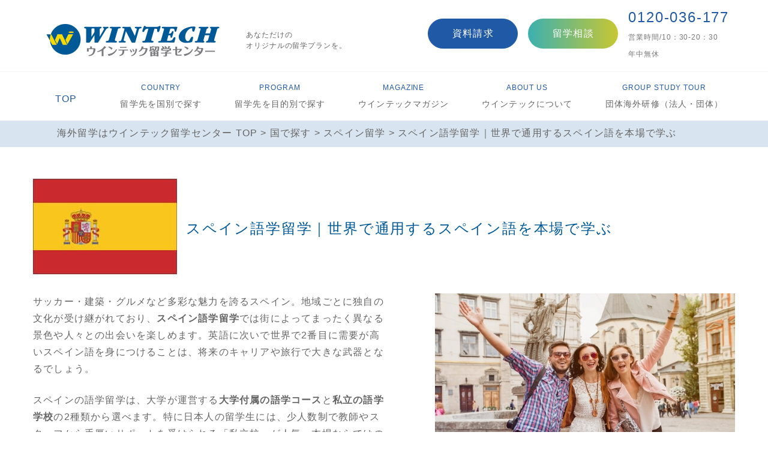

--- FILE ---
content_type: text/html; charset=UTF-8
request_url: https://www.wintechjapan.com/country/spain/%E8%AA%9E%E5%AD%A6%E7%95%99%E5%AD%A6%EF%BC%88%E3%82%B9%E3%83%9A%E3%82%A4%E3%83%B3%EF%BC%89/
body_size: 81991
content:
<!Doctype html>
<html lang="ja">

<head>
  <!-- Google Tag Manager -->
  <script>
    (function(w, d, s, l, i) {
      w[l] = w[l] || [];
      w[l].push({
        'gtm.start': new Date().getTime(),
        event: 'gtm.js'
      });
      var f = d.getElementsByTagName(s)[0],
        j = d.createElement(s),
        dl = l != 'dataLayer' ? '&l=' + l : '';
      j.async = true;
      j.src =
        'https://www.googletagmanager.com/gtm.js?id=' + i + dl;
      f.parentNode.insertBefore(j, f);
    })(window, document, 'script', 'dataLayer', 'GTM-PTK7NDT');
  </script>
  <!-- End Google Tag Manager -->
  <meta charset="UTF-8">
  <meta name="viewport" content="width=device-width, initial-scale=1.0, user-scalable=yes" />
  <meta name="format-detection" content="telephone=no">
  <title>スペイン 語学留学｜世界で通用するスペイン語を学ぶ</title>
  <meta name="description" content="スペイン 語学留学は、英語に次いで需要の高いスペイン語を本場で学べる絶好のチャンス。大学付属コースや私立校で語学を磨き、フラメンコやサルサなど文化体験も充実しています。" />
  


  <meta http-equiv="Content-Style-Type" content="text/css" />
  <meta http-equiv="Content-Script-Type" content="text/javascript" />
  <meta name="facebook-domain-verification" content="d57ijpdw4zro6pshrxq8nih6oij1ru" />
      <link rel="icon" href="https://www.wintechjapan.com/renew/wp-content/themes/wintech/images/fav.png" sizes="60x60" />
    <meta name='robots' content='index, follow, max-image-preview:large, max-snippet:-1, max-video-preview:-1' />
	<style>img:is([sizes="auto" i], [sizes^="auto," i]) { contain-intrinsic-size: 3000px 1500px }</style>
	
	<!-- This site is optimized with the Yoast SEO plugin v26.2 - https://yoast.com/wordpress/plugins/seo/ -->
	<meta name="description" content="スペイン 語学留学は、英語に次いで需要の高いスペイン語を本場で学べる絶好のチャンス。大学付属コースや私立校で語学を磨き、フラメンコやサルサなど文化体験も充実しています。" />
	<link rel="canonical" href="https://www.wintechjapan.com/country/spain/語学留学（スペイン）/" />
	<meta property="og:locale" content="ja_JP" />
	<meta property="og:type" content="article" />
	<meta property="og:title" content="スペイン語学留学｜世界で通用するスペイン語を本場で学ぶ | ウインテック留学センター" />
	<meta property="og:description" content="スペイン 語学留学は、英語に次いで需要の高いスペイン語を本場で学べる絶好のチャンス。大学付属コースや私立校で語学を磨き、フラメンコやサルサなど文化体験も充実しています。" />
	<meta property="og:url" content="https://www.wintechjapan.com/country/spain/語学留学（スペイン）/" />
	<meta property="og:site_name" content="ウインテック留学センター" />
	<meta property="article:publisher" content="https://www.instagram.com/junior_ryugaku_net/" />
	<meta property="article:modified_time" content="2025-09-09T06:08:52+00:00" />
	<meta property="og:image" content="https://www.wintechjapan.com/renew/wp-content/uploads/2020/02/spain_1.jpg" />
	<meta property="og:image:width" content="600" />
	<meta property="og:image:height" content="400" />
	<meta property="og:image:type" content="image/jpeg" />
	<meta name="twitter:card" content="summary_large_image" />
	<meta name="twitter:site" content="@WintechRyugaku" />
	<meta name="twitter:label1" content="推定読み取り時間" />
	<meta name="twitter:data1" content="3分" />
	<script type="application/ld+json" class="yoast-schema-graph">{"@context":"https://schema.org","@graph":[{"@type":"WebPage","@id":"https://www.wintechjapan.com/country/spain/%e8%aa%9e%e5%ad%a6%e7%95%99%e5%ad%a6%ef%bc%88%e3%82%b9%e3%83%9a%e3%82%a4%e3%83%b3%ef%bc%89/","url":"https://www.wintechjapan.com/country/spain/%e8%aa%9e%e5%ad%a6%e7%95%99%e5%ad%a6%ef%bc%88%e3%82%b9%e3%83%9a%e3%82%a4%e3%83%b3%ef%bc%89/","name":"スペイン語学留学｜世界で通用するスペイン語を本場で学ぶ | ウインテック留学センター","isPartOf":{"@id":"https://www.wintechjapan.com/#website"},"primaryImageOfPage":{"@id":"https://www.wintechjapan.com/country/spain/%e8%aa%9e%e5%ad%a6%e7%95%99%e5%ad%a6%ef%bc%88%e3%82%b9%e3%83%9a%e3%82%a4%e3%83%b3%ef%bc%89/#primaryimage"},"image":{"@id":"https://www.wintechjapan.com/country/spain/%e8%aa%9e%e5%ad%a6%e7%95%99%e5%ad%a6%ef%bc%88%e3%82%b9%e3%83%9a%e3%82%a4%e3%83%b3%ef%bc%89/#primaryimage"},"thumbnailUrl":"https://www.wintechjapan.com/renew/wp-content/uploads/2020/02/spain_1.jpg","datePublished":"2020-02-04T04:42:06+00:00","dateModified":"2025-09-09T06:08:52+00:00","description":"スペイン 語学留学は、英語に次いで需要の高いスペイン語を本場で学べる絶好のチャンス。大学付属コースや私立校で語学を磨き、フラメンコやサルサなど文化体験も充実しています。","breadcrumb":{"@id":"https://www.wintechjapan.com/country/spain/%e8%aa%9e%e5%ad%a6%e7%95%99%e5%ad%a6%ef%bc%88%e3%82%b9%e3%83%9a%e3%82%a4%e3%83%b3%ef%bc%89/#breadcrumb"},"inLanguage":"ja","potentialAction":[{"@type":"ReadAction","target":["https://www.wintechjapan.com/country/spain/%e8%aa%9e%e5%ad%a6%e7%95%99%e5%ad%a6%ef%bc%88%e3%82%b9%e3%83%9a%e3%82%a4%e3%83%b3%ef%bc%89/"]}]},{"@type":"ImageObject","inLanguage":"ja","@id":"https://www.wintechjapan.com/country/spain/%e8%aa%9e%e5%ad%a6%e7%95%99%e5%ad%a6%ef%bc%88%e3%82%b9%e3%83%9a%e3%82%a4%e3%83%b3%ef%bc%89/#primaryimage","url":"https://www.wintechjapan.com/renew/wp-content/uploads/2020/02/spain_1.jpg","contentUrl":"https://www.wintechjapan.com/renew/wp-content/uploads/2020/02/spain_1.jpg","width":600,"height":400},{"@type":"BreadcrumbList","@id":"https://www.wintechjapan.com/country/spain/%e8%aa%9e%e5%ad%a6%e7%95%99%e5%ad%a6%ef%bc%88%e3%82%b9%e3%83%9a%e3%82%a4%e3%83%b3%ef%bc%89/#breadcrumb","itemListElement":[{"@type":"ListItem","position":1,"name":"ホーム","item":"https://www.wintechjapan.com/"},{"@type":"ListItem","position":2,"name":"留学先を国から選ぶ","item":"https://www.wintechjapan.com/country/"},{"@type":"ListItem","position":3,"name":"スペイン留学","item":"https://www.wintechjapan.com/country/spain/"},{"@type":"ListItem","position":4,"name":"スペイン語学留学｜世界で通用するスペイン語を本場で学ぶ"}]},{"@type":"WebSite","@id":"https://www.wintechjapan.com/#website","url":"https://www.wintechjapan.com/","name":"ウインテック留学センター","description":"留学・ワーホリの相談ならウインテック留学センター｜全国対応","publisher":{"@id":"https://www.wintechjapan.com/#organization"},"potentialAction":[{"@type":"SearchAction","target":{"@type":"EntryPoint","urlTemplate":"https://www.wintechjapan.com/?s={search_term_string}"},"query-input":{"@type":"PropertyValueSpecification","valueRequired":true,"valueName":"search_term_string"}}],"inLanguage":"ja"},{"@type":"Organization","@id":"https://www.wintechjapan.com/#organization","name":"ウインテック留学センター","url":"https://www.wintechjapan.com/","logo":{"@type":"ImageObject","inLanguage":"ja","@id":"https://www.wintechjapan.com/#/schema/logo/image/","url":"https://www.wintechjapan.com/renew/wp-content/uploads/2019/10/logo-3.png","contentUrl":"https://www.wintechjapan.com/renew/wp-content/uploads/2019/10/logo-3.png","width":622,"height":108,"caption":"ウインテック留学センター"},"image":{"@id":"https://www.wintechjapan.com/#/schema/logo/image/"},"sameAs":["https://www.instagram.com/junior_ryugaku_net/","https://x.com/WintechRyugaku","https://www.instagram.com/wintechryugaku/"]}]}</script>
	<!-- / Yoast SEO plugin. -->


<script type='application/javascript'  id='pys-version-script'>console.log('PixelYourSite Free version 11.1.3');</script>
<style id='classic-theme-styles-inline-css' type='text/css'>
/*! This file is auto-generated */
.wp-block-button__link{color:#fff;background-color:#32373c;border-radius:9999px;box-shadow:none;text-decoration:none;padding:calc(.667em + 2px) calc(1.333em + 2px);font-size:1.125em}.wp-block-file__button{background:#32373c;color:#fff;text-decoration:none}
</style>
<style id='global-styles-inline-css' type='text/css'>
:root{--wp--preset--aspect-ratio--square: 1;--wp--preset--aspect-ratio--4-3: 4/3;--wp--preset--aspect-ratio--3-4: 3/4;--wp--preset--aspect-ratio--3-2: 3/2;--wp--preset--aspect-ratio--2-3: 2/3;--wp--preset--aspect-ratio--16-9: 16/9;--wp--preset--aspect-ratio--9-16: 9/16;--wp--preset--color--black: #000000;--wp--preset--color--cyan-bluish-gray: #abb8c3;--wp--preset--color--white: #ffffff;--wp--preset--color--pale-pink: #f78da7;--wp--preset--color--vivid-red: #cf2e2e;--wp--preset--color--luminous-vivid-orange: #ff6900;--wp--preset--color--luminous-vivid-amber: #fcb900;--wp--preset--color--light-green-cyan: #7bdcb5;--wp--preset--color--vivid-green-cyan: #00d084;--wp--preset--color--pale-cyan-blue: #8ed1fc;--wp--preset--color--vivid-cyan-blue: #0693e3;--wp--preset--color--vivid-purple: #9b51e0;--wp--preset--gradient--vivid-cyan-blue-to-vivid-purple: linear-gradient(135deg,rgba(6,147,227,1) 0%,rgb(155,81,224) 100%);--wp--preset--gradient--light-green-cyan-to-vivid-green-cyan: linear-gradient(135deg,rgb(122,220,180) 0%,rgb(0,208,130) 100%);--wp--preset--gradient--luminous-vivid-amber-to-luminous-vivid-orange: linear-gradient(135deg,rgba(252,185,0,1) 0%,rgba(255,105,0,1) 100%);--wp--preset--gradient--luminous-vivid-orange-to-vivid-red: linear-gradient(135deg,rgba(255,105,0,1) 0%,rgb(207,46,46) 100%);--wp--preset--gradient--very-light-gray-to-cyan-bluish-gray: linear-gradient(135deg,rgb(238,238,238) 0%,rgb(169,184,195) 100%);--wp--preset--gradient--cool-to-warm-spectrum: linear-gradient(135deg,rgb(74,234,220) 0%,rgb(151,120,209) 20%,rgb(207,42,186) 40%,rgb(238,44,130) 60%,rgb(251,105,98) 80%,rgb(254,248,76) 100%);--wp--preset--gradient--blush-light-purple: linear-gradient(135deg,rgb(255,206,236) 0%,rgb(152,150,240) 100%);--wp--preset--gradient--blush-bordeaux: linear-gradient(135deg,rgb(254,205,165) 0%,rgb(254,45,45) 50%,rgb(107,0,62) 100%);--wp--preset--gradient--luminous-dusk: linear-gradient(135deg,rgb(255,203,112) 0%,rgb(199,81,192) 50%,rgb(65,88,208) 100%);--wp--preset--gradient--pale-ocean: linear-gradient(135deg,rgb(255,245,203) 0%,rgb(182,227,212) 50%,rgb(51,167,181) 100%);--wp--preset--gradient--electric-grass: linear-gradient(135deg,rgb(202,248,128) 0%,rgb(113,206,126) 100%);--wp--preset--gradient--midnight: linear-gradient(135deg,rgb(2,3,129) 0%,rgb(40,116,252) 100%);--wp--preset--font-size--small: 13px;--wp--preset--font-size--medium: 20px;--wp--preset--font-size--large: 36px;--wp--preset--font-size--x-large: 42px;--wp--preset--spacing--20: 0.44rem;--wp--preset--spacing--30: 0.67rem;--wp--preset--spacing--40: 1rem;--wp--preset--spacing--50: 1.5rem;--wp--preset--spacing--60: 2.25rem;--wp--preset--spacing--70: 3.38rem;--wp--preset--spacing--80: 5.06rem;--wp--preset--shadow--natural: 6px 6px 9px rgba(0, 0, 0, 0.2);--wp--preset--shadow--deep: 12px 12px 50px rgba(0, 0, 0, 0.4);--wp--preset--shadow--sharp: 6px 6px 0px rgba(0, 0, 0, 0.2);--wp--preset--shadow--outlined: 6px 6px 0px -3px rgba(255, 255, 255, 1), 6px 6px rgba(0, 0, 0, 1);--wp--preset--shadow--crisp: 6px 6px 0px rgba(0, 0, 0, 1);}:where(.is-layout-flex){gap: 0.5em;}:where(.is-layout-grid){gap: 0.5em;}body .is-layout-flex{display: flex;}.is-layout-flex{flex-wrap: wrap;align-items: center;}.is-layout-flex > :is(*, div){margin: 0;}body .is-layout-grid{display: grid;}.is-layout-grid > :is(*, div){margin: 0;}:where(.wp-block-columns.is-layout-flex){gap: 2em;}:where(.wp-block-columns.is-layout-grid){gap: 2em;}:where(.wp-block-post-template.is-layout-flex){gap: 1.25em;}:where(.wp-block-post-template.is-layout-grid){gap: 1.25em;}.has-black-color{color: var(--wp--preset--color--black) !important;}.has-cyan-bluish-gray-color{color: var(--wp--preset--color--cyan-bluish-gray) !important;}.has-white-color{color: var(--wp--preset--color--white) !important;}.has-pale-pink-color{color: var(--wp--preset--color--pale-pink) !important;}.has-vivid-red-color{color: var(--wp--preset--color--vivid-red) !important;}.has-luminous-vivid-orange-color{color: var(--wp--preset--color--luminous-vivid-orange) !important;}.has-luminous-vivid-amber-color{color: var(--wp--preset--color--luminous-vivid-amber) !important;}.has-light-green-cyan-color{color: var(--wp--preset--color--light-green-cyan) !important;}.has-vivid-green-cyan-color{color: var(--wp--preset--color--vivid-green-cyan) !important;}.has-pale-cyan-blue-color{color: var(--wp--preset--color--pale-cyan-blue) !important;}.has-vivid-cyan-blue-color{color: var(--wp--preset--color--vivid-cyan-blue) !important;}.has-vivid-purple-color{color: var(--wp--preset--color--vivid-purple) !important;}.has-black-background-color{background-color: var(--wp--preset--color--black) !important;}.has-cyan-bluish-gray-background-color{background-color: var(--wp--preset--color--cyan-bluish-gray) !important;}.has-white-background-color{background-color: var(--wp--preset--color--white) !important;}.has-pale-pink-background-color{background-color: var(--wp--preset--color--pale-pink) !important;}.has-vivid-red-background-color{background-color: var(--wp--preset--color--vivid-red) !important;}.has-luminous-vivid-orange-background-color{background-color: var(--wp--preset--color--luminous-vivid-orange) !important;}.has-luminous-vivid-amber-background-color{background-color: var(--wp--preset--color--luminous-vivid-amber) !important;}.has-light-green-cyan-background-color{background-color: var(--wp--preset--color--light-green-cyan) !important;}.has-vivid-green-cyan-background-color{background-color: var(--wp--preset--color--vivid-green-cyan) !important;}.has-pale-cyan-blue-background-color{background-color: var(--wp--preset--color--pale-cyan-blue) !important;}.has-vivid-cyan-blue-background-color{background-color: var(--wp--preset--color--vivid-cyan-blue) !important;}.has-vivid-purple-background-color{background-color: var(--wp--preset--color--vivid-purple) !important;}.has-black-border-color{border-color: var(--wp--preset--color--black) !important;}.has-cyan-bluish-gray-border-color{border-color: var(--wp--preset--color--cyan-bluish-gray) !important;}.has-white-border-color{border-color: var(--wp--preset--color--white) !important;}.has-pale-pink-border-color{border-color: var(--wp--preset--color--pale-pink) !important;}.has-vivid-red-border-color{border-color: var(--wp--preset--color--vivid-red) !important;}.has-luminous-vivid-orange-border-color{border-color: var(--wp--preset--color--luminous-vivid-orange) !important;}.has-luminous-vivid-amber-border-color{border-color: var(--wp--preset--color--luminous-vivid-amber) !important;}.has-light-green-cyan-border-color{border-color: var(--wp--preset--color--light-green-cyan) !important;}.has-vivid-green-cyan-border-color{border-color: var(--wp--preset--color--vivid-green-cyan) !important;}.has-pale-cyan-blue-border-color{border-color: var(--wp--preset--color--pale-cyan-blue) !important;}.has-vivid-cyan-blue-border-color{border-color: var(--wp--preset--color--vivid-cyan-blue) !important;}.has-vivid-purple-border-color{border-color: var(--wp--preset--color--vivid-purple) !important;}.has-vivid-cyan-blue-to-vivid-purple-gradient-background{background: var(--wp--preset--gradient--vivid-cyan-blue-to-vivid-purple) !important;}.has-light-green-cyan-to-vivid-green-cyan-gradient-background{background: var(--wp--preset--gradient--light-green-cyan-to-vivid-green-cyan) !important;}.has-luminous-vivid-amber-to-luminous-vivid-orange-gradient-background{background: var(--wp--preset--gradient--luminous-vivid-amber-to-luminous-vivid-orange) !important;}.has-luminous-vivid-orange-to-vivid-red-gradient-background{background: var(--wp--preset--gradient--luminous-vivid-orange-to-vivid-red) !important;}.has-very-light-gray-to-cyan-bluish-gray-gradient-background{background: var(--wp--preset--gradient--very-light-gray-to-cyan-bluish-gray) !important;}.has-cool-to-warm-spectrum-gradient-background{background: var(--wp--preset--gradient--cool-to-warm-spectrum) !important;}.has-blush-light-purple-gradient-background{background: var(--wp--preset--gradient--blush-light-purple) !important;}.has-blush-bordeaux-gradient-background{background: var(--wp--preset--gradient--blush-bordeaux) !important;}.has-luminous-dusk-gradient-background{background: var(--wp--preset--gradient--luminous-dusk) !important;}.has-pale-ocean-gradient-background{background: var(--wp--preset--gradient--pale-ocean) !important;}.has-electric-grass-gradient-background{background: var(--wp--preset--gradient--electric-grass) !important;}.has-midnight-gradient-background{background: var(--wp--preset--gradient--midnight) !important;}.has-small-font-size{font-size: var(--wp--preset--font-size--small) !important;}.has-medium-font-size{font-size: var(--wp--preset--font-size--medium) !important;}.has-large-font-size{font-size: var(--wp--preset--font-size--large) !important;}.has-x-large-font-size{font-size: var(--wp--preset--font-size--x-large) !important;}
:where(.wp-block-post-template.is-layout-flex){gap: 1.25em;}:where(.wp-block-post-template.is-layout-grid){gap: 1.25em;}
:where(.wp-block-columns.is-layout-flex){gap: 2em;}:where(.wp-block-columns.is-layout-grid){gap: 2em;}
:root :where(.wp-block-pullquote){font-size: 1.5em;line-height: 1.6;}
</style>
<link rel='stylesheet' id='contact-form-7-css' href='https://www.wintechjapan.com/renew/wp-content/plugins/contact-form-7/includes/css/styles.css?ver=6.1.1' type='text/css' media='all' />
<link rel='stylesheet' id='cf7msm_styles-css' href='https://www.wintechjapan.com/renew/wp-content/plugins/contact-form-7-multi-step-module-premium/resources/cf7msm.css?ver=4.4.3' type='text/css' media='all' />
<link rel='stylesheet' id='wpos-font-awesome-css' href='https://www.wintechjapan.com/renew/wp-content/plugins/slider-and-carousel-plus-widget-for-instagram/assets/css/font-awesome.min.css?ver=1.9.3' type='text/css' media='all' />
<link rel='stylesheet' id='wpos-magnific-style-css' href='https://www.wintechjapan.com/renew/wp-content/plugins/slider-and-carousel-plus-widget-for-instagram/assets/css/magnific-popup.css?ver=1.9.3' type='text/css' media='all' />
<link rel='stylesheet' id='wpos-slick-style-css' href='https://www.wintechjapan.com/renew/wp-content/plugins/slider-and-carousel-plus-widget-for-instagram/assets/css/slick.css?ver=1.9.3' type='text/css' media='all' />
<link rel='stylesheet' id='iscwp-public-css-css' href='https://www.wintechjapan.com/renew/wp-content/plugins/slider-and-carousel-plus-widget-for-instagram/assets/css/iscwp-public.css?ver=1.9.3' type='text/css' media='all' />
<link rel='stylesheet' id='imports_CSS-css' href='https://www.wintechjapan.com/renew/wp-content/themes/wintech/css/imports.css?ver=6.8.3' type='text/css' media='all' />
<link rel='stylesheet' id='wp-pagenavi-css' href='https://www.wintechjapan.com/renew/wp-content/plugins/wp-pagenavi/pagenavi-css.css?ver=2.70' type='text/css' media='all' />
<script type="text/javascript" id="jquery-core-js-extra">
/* <![CDATA[ */
var pysFacebookRest = {"restApiUrl":"https:\/\/www.wintechjapan.com\/wp-json\/pys-facebook\/v1\/event","debug":""};
/* ]]> */
</script>
<script type="text/javascript" src="https://www.wintechjapan.com/renew/wp-includes/js/jquery/jquery.min.js?ver=3.7.1" id="jquery-core-js"></script>
<script type="text/javascript" src="https://www.wintechjapan.com/renew/wp-includes/js/jquery/jquery-migrate.min.js?ver=3.4.1" id="jquery-migrate-js"></script>
<script type="text/javascript" src="https://www.wintechjapan.com/renew/wp-content/plugins/pixelyoursite/dist/scripts/jquery.bind-first-0.2.3.min.js?ver=6.8.3" id="jquery-bind-first-js"></script>
<script type="text/javascript" src="https://www.wintechjapan.com/renew/wp-content/plugins/pixelyoursite/dist/scripts/js.cookie-2.1.3.min.js?ver=2.1.3" id="js-cookie-pys-js"></script>
<script type="text/javascript" src="https://www.wintechjapan.com/renew/wp-content/plugins/pixelyoursite/dist/scripts/tld.min.js?ver=2.3.1" id="js-tld-js"></script>
<script type="text/javascript" id="pys-js-extra">
/* <![CDATA[ */
var pysOptions = {"staticEvents":{"facebook":{"init_event":[{"delay":0,"type":"static","ajaxFire":false,"name":"PageView","pixelIds":["2714666215316718"],"eventID":"c5d5e435-5071-4f8c-92c6-9027b2c86e12","params":{"page_title":"\u30b9\u30da\u30a4\u30f3\u8a9e\u5b66\u7559\u5b66\uff5c\u4e16\u754c\u3067\u901a\u7528\u3059\u308b\u30b9\u30da\u30a4\u30f3\u8a9e\u3092\u672c\u5834\u3067\u5b66\u3076","post_type":"page","post_id":25104,"plugin":"PixelYourSite","user_role":"guest","event_url":"www.wintechjapan.com\/country\/spain\/%E8%AA%9E%E5%AD%A6%E7%95%99%E5%AD%A6%EF%BC%88%E3%82%B9%E3%83%9A%E3%82%A4%E3%83%B3%EF%BC%89\/"},"e_id":"init_event","ids":[],"hasTimeWindow":false,"timeWindow":0,"woo_order":"","edd_order":""}]}},"dynamicEvents":{"automatic_event_form":{"facebook":{"delay":0,"type":"dyn","name":"Form","pixelIds":["2714666215316718"],"eventID":"a38f1a69-1592-4ef0-9c6b-cb369087bb29","params":{"page_title":"\u30b9\u30da\u30a4\u30f3\u8a9e\u5b66\u7559\u5b66\uff5c\u4e16\u754c\u3067\u901a\u7528\u3059\u308b\u30b9\u30da\u30a4\u30f3\u8a9e\u3092\u672c\u5834\u3067\u5b66\u3076","post_type":"page","post_id":25104,"plugin":"PixelYourSite","user_role":"guest","event_url":"www.wintechjapan.com\/country\/spain\/%E8%AA%9E%E5%AD%A6%E7%95%99%E5%AD%A6%EF%BC%88%E3%82%B9%E3%83%9A%E3%82%A4%E3%83%B3%EF%BC%89\/"},"e_id":"automatic_event_form","ids":[],"hasTimeWindow":false,"timeWindow":0,"woo_order":"","edd_order":""}},"automatic_event_download":{"facebook":{"delay":0,"type":"dyn","name":"Download","extensions":["","doc","exe","js","pdf","ppt","tgz","zip","xls"],"pixelIds":["2714666215316718"],"eventID":"3d146c24-3190-4456-bcd9-a35eb4e1a055","params":{"page_title":"\u30b9\u30da\u30a4\u30f3\u8a9e\u5b66\u7559\u5b66\uff5c\u4e16\u754c\u3067\u901a\u7528\u3059\u308b\u30b9\u30da\u30a4\u30f3\u8a9e\u3092\u672c\u5834\u3067\u5b66\u3076","post_type":"page","post_id":25104,"plugin":"PixelYourSite","user_role":"guest","event_url":"www.wintechjapan.com\/country\/spain\/%E8%AA%9E%E5%AD%A6%E7%95%99%E5%AD%A6%EF%BC%88%E3%82%B9%E3%83%9A%E3%82%A4%E3%83%B3%EF%BC%89\/"},"e_id":"automatic_event_download","ids":[],"hasTimeWindow":false,"timeWindow":0,"woo_order":"","edd_order":""}},"automatic_event_comment":{"facebook":{"delay":0,"type":"dyn","name":"Comment","pixelIds":["2714666215316718"],"eventID":"ad39600f-1c51-4655-9981-abcdd21f11b6","params":{"page_title":"\u30b9\u30da\u30a4\u30f3\u8a9e\u5b66\u7559\u5b66\uff5c\u4e16\u754c\u3067\u901a\u7528\u3059\u308b\u30b9\u30da\u30a4\u30f3\u8a9e\u3092\u672c\u5834\u3067\u5b66\u3076","post_type":"page","post_id":25104,"plugin":"PixelYourSite","user_role":"guest","event_url":"www.wintechjapan.com\/country\/spain\/%E8%AA%9E%E5%AD%A6%E7%95%99%E5%AD%A6%EF%BC%88%E3%82%B9%E3%83%9A%E3%82%A4%E3%83%B3%EF%BC%89\/"},"e_id":"automatic_event_comment","ids":[],"hasTimeWindow":false,"timeWindow":0,"woo_order":"","edd_order":""}}},"triggerEvents":[],"triggerEventTypes":[],"facebook":{"pixelIds":["2714666215316718"],"advancedMatching":[],"advancedMatchingEnabled":true,"removeMetadata":false,"wooVariableAsSimple":false,"serverApiEnabled":true,"wooCRSendFromServer":false,"send_external_id":null,"enabled_medical":false,"do_not_track_medical_param":["event_url","post_title","page_title","landing_page","content_name","categories","category_name","tags"],"meta_ldu":false},"debug":"","siteUrl":"https:\/\/www.wintechjapan.com\/renew","ajaxUrl":"https:\/\/www.wintechjapan.com\/renew\/wp-admin\/admin-ajax.php","ajax_event":"0238ec687a","enable_remove_download_url_param":"1","cookie_duration":"7","last_visit_duration":"60","enable_success_send_form":"","ajaxForServerEvent":"1","ajaxForServerStaticEvent":"1","useSendBeacon":"1","send_external_id":"1","external_id_expire":"180","track_cookie_for_subdomains":"1","google_consent_mode":"1","gdpr":{"ajax_enabled":false,"all_disabled_by_api":false,"facebook_disabled_by_api":false,"analytics_disabled_by_api":false,"google_ads_disabled_by_api":false,"pinterest_disabled_by_api":false,"bing_disabled_by_api":false,"externalID_disabled_by_api":false,"facebook_prior_consent_enabled":true,"analytics_prior_consent_enabled":true,"google_ads_prior_consent_enabled":null,"pinterest_prior_consent_enabled":true,"bing_prior_consent_enabled":true,"cookiebot_integration_enabled":false,"cookiebot_facebook_consent_category":"marketing","cookiebot_analytics_consent_category":"statistics","cookiebot_tiktok_consent_category":"marketing","cookiebot_google_ads_consent_category":"marketing","cookiebot_pinterest_consent_category":"marketing","cookiebot_bing_consent_category":"marketing","consent_magic_integration_enabled":false,"real_cookie_banner_integration_enabled":false,"cookie_notice_integration_enabled":false,"cookie_law_info_integration_enabled":false,"analytics_storage":{"enabled":true,"value":"granted","filter":false},"ad_storage":{"enabled":true,"value":"granted","filter":false},"ad_user_data":{"enabled":true,"value":"granted","filter":false},"ad_personalization":{"enabled":true,"value":"granted","filter":false}},"cookie":{"disabled_all_cookie":false,"disabled_start_session_cookie":false,"disabled_advanced_form_data_cookie":false,"disabled_landing_page_cookie":false,"disabled_first_visit_cookie":false,"disabled_trafficsource_cookie":false,"disabled_utmTerms_cookie":false,"disabled_utmId_cookie":false},"tracking_analytics":{"TrafficSource":"direct","TrafficLanding":"undefined","TrafficUtms":[],"TrafficUtmsId":[]},"GATags":{"ga_datalayer_type":"default","ga_datalayer_name":"dataLayerPYS"},"woo":{"enabled":false},"edd":{"enabled":false},"cache_bypass":"1769395228"};
/* ]]> */
</script>
<script type="text/javascript" src="https://www.wintechjapan.com/renew/wp-content/plugins/pixelyoursite/dist/scripts/public.js?ver=11.1.3" id="pys-js"></script>
<link rel="https://api.w.org/" href="https://www.wintechjapan.com/wp-json/" /><link rel="alternate" title="JSON" type="application/json" href="https://www.wintechjapan.com/wp-json/wp/v2/pages/25104" /><link rel="EditURI" type="application/rsd+xml" title="RSD" href="https://www.wintechjapan.com/renew/xmlrpc.php?rsd" />
<link rel='shortlink' href='https://www.wintechjapan.com/?p=25104' />
<link rel="alternate" title="oEmbed (JSON)" type="application/json+oembed" href="https://www.wintechjapan.com/wp-json/oembed/1.0/embed?url=https%3A%2F%2Fwww.wintechjapan.com%2Fcountry%2Fspain%2F%25e8%25aa%259e%25e5%25ad%25a6%25e7%2595%2599%25e5%25ad%25a6%25ef%25bc%2588%25e3%2582%25b9%25e3%2583%259a%25e3%2582%25a4%25e3%2583%25b3%25ef%25bc%2589%2F" />
<link rel="alternate" title="oEmbed (XML)" type="text/xml+oembed" href="https://www.wintechjapan.com/wp-json/oembed/1.0/embed?url=https%3A%2F%2Fwww.wintechjapan.com%2Fcountry%2Fspain%2F%25e8%25aa%259e%25e5%25ad%25a6%25e7%2595%2599%25e5%25ad%25a6%25ef%25bc%2588%25e3%2582%25b9%25e3%2583%259a%25e3%2582%25a4%25e3%2583%25b3%25ef%25bc%2589%2F&#038;format=xml" />
<meta name="generator" content="performance-lab 3.9.0; plugins: ">
<meta name="generator" content="Elementor 3.34.2; features: additional_custom_breakpoints; settings: css_print_method-external, google_font-enabled, font_display-auto">
			<style>
				.e-con.e-parent:nth-of-type(n+4):not(.e-lazyloaded):not(.e-no-lazyload),
				.e-con.e-parent:nth-of-type(n+4):not(.e-lazyloaded):not(.e-no-lazyload) * {
					background-image: none !important;
				}
				@media screen and (max-height: 1024px) {
					.e-con.e-parent:nth-of-type(n+3):not(.e-lazyloaded):not(.e-no-lazyload),
					.e-con.e-parent:nth-of-type(n+3):not(.e-lazyloaded):not(.e-no-lazyload) * {
						background-image: none !important;
					}
				}
				@media screen and (max-height: 640px) {
					.e-con.e-parent:nth-of-type(n+2):not(.e-lazyloaded):not(.e-no-lazyload),
					.e-con.e-parent:nth-of-type(n+2):not(.e-lazyloaded):not(.e-no-lazyload) * {
						background-image: none !important;
					}
				}
			</style>
			<link rel="icon" href="https://www.wintechjapan.com/renew/wp-content/uploads/2020/06/cropped-Logo_wintech-32x32.jpg" sizes="32x32" />
<link rel="icon" href="https://www.wintechjapan.com/renew/wp-content/uploads/2020/06/cropped-Logo_wintech-192x192.jpg" sizes="192x192" />
<link rel="apple-touch-icon" href="https://www.wintechjapan.com/renew/wp-content/uploads/2020/06/cropped-Logo_wintech-180x180.jpg" />
<meta name="msapplication-TileImage" content="https://www.wintechjapan.com/renew/wp-content/uploads/2020/06/cropped-Logo_wintech-270x270.jpg" />
		<style type="text/css" id="wp-custom-css">
			/* キャリア設計型ワーホリ フロー図（常に縦並び・PC広め） */
.flow-wwh {
  font-family: "Hiragino Kaku Gothic ProN","Noto Sans JP","Yu Gothic",Meiryo,sans-serif;
  text-align: center;
  margin: 2em auto;
}

.flow-wwh .flow {
  display: flex;
  flex-direction: column; /* 常に縦並び */
  align-items: center;
  gap: 18px;
  min-width: auto;
}

.flow-wwh .step {
  width: 380px; /* PC時は広め */
  max-width: 95%; /* 画面幅が狭い時は自動調整 */
  border: 2px solid #111;
  border-radius: 6px;
  padding: 16px;
  background: #fff;
  box-sizing: border-box;
}

.flow-wwh .cap {
  font-size: 14px;
  color: #555;
  margin-bottom: 6px;
}

.flow-wwh .main {
  font-size: 22px;
  font-weight: 700;
}

.flow-wwh .sub {
  margin-top: 8px;
  font-size: 14px;
  font-weight: 700;
  color: #d00;
}

.flow-wwh .arrow {
  width: 22px;
  height: 22px;
  position: relative;
}

.flow-wwh .arrow::before,
.flow-wwh .arrow::after {
  content: "";
  position: absolute;
  border-style: solid;
  border-width: 12px 8px 0 8px; /* 下向き矢印 */
  border-color: #111 transparent transparent transparent;
  left: 50%;
  transform: translate(-50%, 0);
}

.flow-wwh .arrow::after {
  top: 16px;
}
		</style>
		  <script src="https://www.wintechjapan.com/renew/wp-content/themes/wintech/js/jquery.js" type="text/javascript"></script>
  <script src="https://code.jquery.com/ui/1.11.4/jquery-ui.min.js"></script>
  

  
  <script src="//kitchen.juicer.cc/?color=Up1jZmyQIaQ=" async></script>
  <script type="text/javascript">
    (function(w, d, s) {
      var f = d.getElementsByTagName(s)[0],
        j = d.createElement(s);
      j.async = true;
      j.src = 'https://dmp.im-apps.net/js/1021181/0001/itm.js';
      f.parentNode.insertBefore(j, f);
    })(window, document, 'script');
  </script>
  <meta name="google-site-verification" content="QdueT_Ne2mlxSVCAskFKvOzSumC952tc67GB27yYg7A" />
  <script src="//statics.a8.net/a8sales/a8sales.js"></script>
  <script src="//statics.a8.net/a8sales/a8crossDomain.js "></script>
  <script src="//statics.a8.net/a8sales/a8shopForm.js"></script>
</head>

<body id="%e8%aa%9e%e5%ad%a6%e7%95%99%e5%ad%a6%ef%bc%88%e3%82%b9%e3%83%9a%e3%82%a4%e3%83%b3%ef%bc%89" class="under ">
  <!-- Google Tag Manager (noscript) -->
  <noscript><iframe src="https://www.googletagmanager.com/ns.html?id=GTM-PTK7NDT"
      height="0" width="0" style="display:none;visibility:hidden"></iframe></noscript>
  <!-- End Google Tag Manager (noscript) -->




    <div id="wrapper">
          <div id="header" class="idx clearfix">
        <div class="inner">
          <div class="head_l">
                          <p id="logo"><a href="https://www.wintechjapan.com/"><img src="https://www.wintechjapan.com/renew/wp-content/themes/wintech/images/logo-4.png" width="311" height="54" alt="オーダーメイドの海外留学はウインテック留学センター"></a></p>
                        <p>あなただけの<br>オリジナルの留学プランを。</p>
          </div>
          <div class="head_r">
            <p class="mail"><a href="https://www.wintechjapan.com/form2/request/">資料請求</a></p>
            <p class="mail grad"><a href="https://www.wintechjapan.com/form2/counseling/">留学相談</a></p>
            <div class="head_info">
              <a href="tel:0120036177" class="sweetlink" onclick="ga('send', 'event', 'sp', 'tel')">0120-036-177</a>
              <span>営業時間/10：30-20：30<br>年中無休</span>
            </div>
          </div>
          <a href="tel:0120-036-177" class="c-sp-tel" aria-label="電話番号"></a>
          <p class="btn_open box_sp"><a class="btn_side" id="btn_side"><span></span> <span></span><span></span> <span></span> <span></span> <span></span></a></p>
        </div><!--<p class="center box_sp" style="font-size: 12px; text-align: center;">　ページの表示が遅い場合、読込の更新をお願いいたします</p>-->
      </div>
      <!-- GNAVI  -->
      <div id="gnavi" class="idx box_pc">
        <div class="inner">
          <ul>
            <li class="home"><a href="https://www.wintechjapan.com/">TOP</a></li>
            <li>
              <a href="#">
                <span class="en">COUNTRY</span>
                <span class="jp">留学先を国別で探す</span>
              </a>
              <ul class='submenu'>
                <li><a href='https://www.wintechjapan.com/country/'><span class='jp'>留学先一覧</span></a></li>
                <li><a href='https://www.wintechjapan.com/country/america/'><span class='jp'>アメリカ</span></a></li>
                <li><a href='https://www.wintechjapan.com/country/germany/'><span class='jp'>ドイツ</span></a></li>
                <li><a href='https://www.wintechjapan.com/country/canada/'><span class='jp'>カナダ</span></a></li>
                <li><a href='https://www.wintechjapan.com/country/spain/'><span class='jp'>スペイン</span></a></li>
                <li><a href='https://www.wintechjapan.com/country/australia/'><span class='jp'>オーストラリア</span></a></li>
                <li><a href='https://www.wintechjapan.com/country/france/'><span class='jp'>フランス</span></a></li>
                <li><a href='https://www.wintechjapan.com/country/new-zealand/'><span class='jp'>ニュージーランド</span></a></li>
                <li><a href='https://www.wintechjapan.com/country/italy/'><span class='jp'>イタリア</span></a></li>
                <li><a href='https://www.wintechjapan.com/country/england/'><span class='jp'>イギリス</span></a></li>
                <li><a href='https://www.wintechjapan.com/country/philippines/'><span class='jp'>フィリピン</span></a></li>
                <li><a href='https://www.wintechjapan.com/country/ireland/'><span class='jp'>アイルランド</span></a></li>
                <li><a href='https://www.wintechjapan.com/country/korea/'><span class='jp'>韓国</span></a></li>
                <li><a href='https://www.wintechjapan.com/country/malta/'><span class='jp'>マルタ</span></a></li>
              </ul>
            </li>
            <!-- <li>
                       <a href="#">
                           <span class="en">PURPOSE</span>
                           <span class="jp">留学先を目的別で探す</span>
                        </a>
                           <ul class='submenu'>
                              <li><a href='https://www.wintechjapan.com/purpose/'><span class='jp'>目的別一覧</span></a></li>
                              <li><a href='https://www.wintechjapan.com/purpose/language-study/'><span class='jp'>語学留学</span></a></li>
                              <li><a href='https://www.wintechjapan.com/purpose/working-holiday/'><span class='jp'>ワーキングホリデー</span></a></li>
                              <li><a href='https://www.wintechjapan.com/purpose/studying-abroad/'><span class='jp'>スキルアップ留学</span></a></li>
                              <li><a href='https://www.wintechjapan.com/purpose/study-abroad/'><span class='jp'>専門留学</span></a></li>
                              <li><a href='https://www.wintechjapan.com/purpose/use-for-employment/'><span class='jp'>海外で職業体験</span></a></li>
                              <li><a href='https://www.wintechjapan.com/purpose/study-abroad-2/'><span class='jp'>スポーツ留学</span></a></li>
                              <li><a href='https://www.wintechjapan.com/purpose/junior-college-university-study-abroad/'><span class='jp'>短大・大学留学</span></a></li>
                              <li><a href='https://www.wintechjapan.com/purpose/living-abroad'><span class='jp'>海外で暮らす</span></a></li>
                              <li><a href='https://www.wintechjapan.com/purpose/junior-study-abroad-dot-net'><span class='jp'>小中高生の留学（専用サイト）</span></a></li>

                           </ul>
                     </li> -->
            <li>
              <a href="#">
                <span class="en">PROGRAM</span>
                <span class="jp">留学先を目的別で探す</span>
              </a>
              <ul class='submenu'>
                <li><a href='https://www.wintechjapan.com/program/'><span class='jp'>目的別一覧</span></a></li>
                <li><a href='https://www.wintechjapan.com/program-category/cate_1/'><span class='jp'>語学力アップ</span></a></li>
                <li><a href='https://www.wintechjapan.com/program-category/cate_2/'><span class='jp'>スキルアップ</span></a></li>
                <li><a href='https://www.wintechjapan.com/program-category/cate_3/'><span class='jp'>ワーホリ向け</span></a></li>
                <li><a href='https://www.wintechjapan.com/program-category/cate_4/'><span class='jp'>海外進学</span></a></li>
                <li><a href='https://www.wintechjapan.com/program-category/cate_5/'><span class='jp'>海外就職</span></a></li>
                <li><a href='https://www.wintechjapan.com/program-category/cate_6/'><span class='jp'>スポーツ</span></a></li>
              </ul>
            </li>
            <li><a href="https://www.wintechjapan.com/media/">
                <span class="en">MAGAZINE</span><span class="jp">ウインテックマガジン</span>
              </a></li>
            <li><a href="https://www.wintechjapan.com/support/">
                <span class="en">ABOUT US</span>
                <span class="jp">ウインテックについて</span>
              </a></li>
            <li><a href="https://www.wintechjapan.com/age/training/">
                <span class="en">GROUP STUDY TOUR</span>
                <span class="jp">団体海外研修（法人・団体）</span>
              </a></li>
          </ul>
        </div>
        <!--<p class="center" style="font-size: 14px">ページの表示が遅い場合、読込の更新をお願いいたします</p>-->
      </div>
      <!-- GNAVI SP -->
      <div id="gnavi_sp" class="idx box_sp">
        <div class="inner">
          <ul>
            <li class="home"><a href="https://www.wintechjapan.com/">TOP</a></li>
            <li class='has-submenu'>

              <a data-id='#submenu-01' href="#">
                <span class="en">COUNTRY</span>
                <span class="jp">留学先を国別で探す</span>
              </a>
              <ul id='submenu-01' class='submenu'>
                <li><a href='https://www.wintechjapan.com/country/'><span class='jp'>留学先一覧</span></a></li>
                <li><a href='https://www.wintechjapan.com/country/america/'><span class='jp'>アメリカ</span></a></li>
                <li><a href='https://www.wintechjapan.com/country/germany/'><span class='jp'>ドイツ</span></a></li>
                <li><a href='https://www.wintechjapan.com/country/canada/'><span class='jp'>カナダ</span></a></li>
                <li><a href='https://www.wintechjapan.com/country/spain/'><span class='jp'>スペイン</span></a></li>
                <li><a href='https://www.wintechjapan.com/country/australia/'><span class='jp'>オーストラリア</span></a></li>
                <li><a href='https://www.wintechjapan.com/country/france/'><span class='jp'>フランス</span></a></li>
                <li><a href='https://www.wintechjapan.com/country/new-zealand/'><span class='jp'>ニュージーランド</span></a></li>
                <li><a href='https://www.wintechjapan.com/country/italy/'><span class='jp'>イタリア</span></a></li>
                <li><a href='https://www.wintechjapan.com/country/england/'><span class='jp'>イギリス</span></a></li>
                <li><a href='https://www.wintechjapan.com/country/philippines/'><span class='jp'>フィリピン</span></a></li>
                <li><a href='https://www.wintechjapan.com/country/ireland/'><span class='jp'>アイルランド</span></a></li>
                <li><a href='https://www.wintechjapan.com/country/korea/'><span class='jp'>韓国</span></a></li>
                <li><a href='https://www.wintechjapan.com/country/malta/'><span class='jp'>マルタ</span></a></li>
              </ul>
            </li>
            <!-- <li class='has-submenu'>
                       <a data-id='#submenu-02' href="#">
                           <span class="en">PURPOSE</span>
                           <span class="jp">留学先を目的別で探す</span>
                        </a>

                        <ul id='submenu-02' class='submenu'>
                           <li><a href='https://www.wintechjapan.com/purpose/'><span class='jp'>目的別一覧</span></a></li>
                           <li><a href='https://www.wintechjapan.com/purpose/language-study/'><span class='jp'>語学留学</span></a></li>
                           <li><a href='https://www.wintechjapan.com/purpose/working-holiday/'><span class='jp'>ワーキングホリデー</span></a></li>
                           <li><a href='https://www.wintechjapan.com/purpose/studying-abroad/'><span class='jp'>スキルアップ留学</span></a></li>
                           <li><a href='https://www.wintechjapan.com/purpose/study-abroad/'><span class='jp'>専門留学</span></a></li>
                           <li><a href='https://www.wintechjapan.com/purpose/use-for-employment/'><span class='jp'>海外で職業体験</span></a></li>
                           <li><a href='https://www.wintechjapan.com/purpose/study-abroad-2/'><span class='jp'>スポーツ留学</span></a></li>
                           <li><a href='https://www.wintechjapan.com/purpose/junior-college-university-study-abroad/'><span class='jp'>短大・大学留学</span></a></li>
                           <li><a href='https://www.wintechjapan.com/purpose/living-abroad'><span class='jp'>海外で暮らす</span></a></li>
                           <li><a href='https://www.wintechjapan.com/purpose/junior-study-abroad-dot-net'><span class='jp'>小中高生の留学（専用サイト）</span></a></li>
                        </ul>
                     </li> -->
            <li class='has-submenu'>
              <a data-id='#submenu-02' href="#">
                <span class="en">PURPOSE</span>
                <span class="jp">留学先を目的別で探す</span>
              </a>
              <ul id='submenu-02' class='submenu'>
                <li><a href='https://www.wintechjapan.com/program/'><span class='jp'>目的別一覧</span></a></li>
                <li><a href='https://www.wintechjapan.com/program-category/cate_1/'><span class='jp'>語学力アップ</span></a></li>
                <li><a href='https://www.wintechjapan.com/program-category/cate_2/'><span class='jp'>スキルアップ</span></a></li>
                <li><a href='https://www.wintechjapan.com/program-category/cate_3/'><span class='jp'>ワーホリ向け</span></a></li>
                <li><a href='https://www.wintechjapan.com/program-category/cate_4/'><span class='jp'>海外進学</span></a></li>
                <li><a href='https://www.wintechjapan.com/program-category/cate_5/'><span class='jp'>海外就職</span></a></li>
                <li><a href='https://www.wintechjapan.com/program-category/cate_6/'><span class='jp'>スポーツ</span></a></li>
              </ul>
            </li>
            <li><a href="/media/">
                <span class="en">MAGAZINE</span><span class="jp">ウインテックマガジン</span>
              </a></li>
            <li><a href="https://www.wintechjapan.com/support/">
                <span class="en">ABOUT US</span>
                <span class="jp">ウインテックについて</span></a></li>
			  <li><a href="https://www.wintechjapan.com/office/">
                <span class="en">OFFICE</span><span class="jp">オフィス一覧</span></a></li>
            <li><a href="https://www.wintechjapan.com/form2/customersatisfaction/">
                <span class="en">SURVEY</span><span class="jp">ご意見・ご感想はこちら</span>
              </a></li>
            <li><a href="https://www.wintechjapan.com/form2/request/">
                <span class="en">BROCHURE REQUEST</span>
                <span class="jp">資料請求はこちら</span>
              </a></li>
            <li><a href="https://www.wintechjapan.com/form2/counseling/">
                <span class="en">COUNSELING</span>
                <span class="jp">留学カウンセリング予約</span>
              </a></li>
            <li><a href="https://www.wintechjapan.com/terms-and-conditions/"><span class="en">APPLY</span><span class="jp">留学のお申し込み</span>
              </a></li>
          </ul>
        </div>
      </div>
    	<div id="main" class="idx sub_country">
        <div id="content" class="clearfix">
            <div id="topic_path">
                <div class="inner">
                    <ul>
                        <li><a href="https://www.wintechjapan.com/">海外留学はウインテック留学センター TOP</a>&nbsp;&gt;&nbsp;</li>
                        <li><a href="https://www.wintechjapan.com/country/">国で探す</a>&nbsp;&gt;&nbsp;</li>
                                                <li><a href="https://www.wintechjapan.com/country/spain/">スペイン留学</a>&nbsp;&gt;&nbsp;</li>
	                                            <li>スペイン語学留学｜世界で通用するスペイン語を本場で学ぶ</li>
                    </ul>
                </div>
            </div>
                        <div class="original_plan_single">
                <div class="inner">
                    <h1>
                        <span class="country-flag"><img src="https://www.wintechjapan.com/renew/wp-content/themes/wintech/images/country_flag_8.jpg" width="240" alt=""></span>
                        <span class="ttl">スペイン語学留学｜世界で通用するスペイン語を本場で学ぶ</span>
                    </h1>
                    <div class="section clearfix">
                        <p class="image_r"><img src="https://www.wintechjapan.com/renew/wp-content/uploads/2020/02/spain_1.jpg" alt="スペイン語学留学｜世界で通用するスペイン語を本場で学ぶ"></p>
                        <p>サッカー・建築・グルメなど多彩な魅力を誇るスペイン。地域ごとに独自の文化が受け継がれており、<strong>スペイン語学留学</strong>では街によってまったく異なる景色や人々との出会いを楽しめます。英語に次いで世界で2番目に需要が高いスペイン語を身につけることは、将来のキャリアや旅行で大きな武器となるでしょう。</p>
<p>スペインの語学留学は、大学が運営する<strong>大学付属の語学コース</strong>と<strong>私立の語学学校</strong>の2種類から選べます。特に日本人の留学生には、少人数制で教師やスタッフから手厚いサポートを受けられる「私立校」が人気。本場ならではのフラメンコやサルサなど、多彩なアクティビティも魅力のひとつです。</p>
<h2>人気の留学都市</h2>
<ul>
<li><strong>マドリード</strong>：スペインの首都で、政治・経済・文化の中心。美術館や博物館が多く、芸術好きには理想的な環境です。</li>
<li><strong>バルセロナ</strong>：ガウディ建築とビーチリゾートが融合する国際都市。クリエイティブな雰囲気の中で学べます。</li>
<li><strong>グラナダ</strong>：アルハンブラ宮殿を有する歴史都市。落ち着いた環境で、ゆったりとスペイン語を学びたい方におすすめ。</li>
<li><strong>セビリア</strong>：フラメンコや情熱的な文化の中心地。スペインらしい生活を体験したい方に最適です。</li>
<li><strong>サラマンカ</strong>：ヨーロッパ最古の大学を有し、学生の街として有名。学習環境を重視する方に人気です。<div class="su-spacer" style="height:20px"></div></li>
</ul>
<h2>スペイン語学留学の基本情報</h2>
<ul>
<li>必要な語学力：初級レベル〜</li>
<li>留学の種類：語学留学（スペイン語）／専門留学／おけいこ留学／スポーツ留学／ジュニア留学／ホームステイ／教師宅ホームステイ／インターンシップ など</li>
<li>留学期間：短期 1週間〜3ヶ月／長期 4ヶ月〜<div class="su-spacer" style="height:20px"></div></li>
</ul>
<p><strong>スペイン 語学留学</strong>は、語学力の習得に加えて文化・芸術・スポーツを通じて豊かな経験が得られる留学スタイルです。マドリードやバルセロナなど人気都市をはじめ、自分に合った都市とプログラムを選ぶことが成功のカギとなります。</p>
<ul>
<li>◆<a href="https://www.wintechjapan.com/form2/request/" target="_blank" rel="noopener">留学の総合パンフレットをご希望の方は<strong>こちら</strong></a></li>
<li>◆<a href="https://www.wintechjapan.com/form2/counseling/" target="_blank" rel="noopener">この留学プランに関するご相談は<strong>こちら</strong></a></li>
</ul>
                    </div>
                </div>
            </div>

                <div class="box_school">
        <div class="inner">
                        <div class="ttl">
                <p class="sm">＼ スペイン留学スクールデータ ／</p>
                <h2 class="page-ttl-1"><span class="en">SCHOOL DATA</span><span class="big page-txt-1">あなたにぴったりの学校を選ぼう</span></h2>
            </div>
            <div class="box_school_list">
                <ul>
                                            <li>
                            <p class="img" style="background-image: url('https://www.wintechjapan.com/renew/wp-content/uploads/2016/09/barcelona1.jpg');"><img src="https://www.wintechjapan.com/renew/wp-content/uploads/2016/09/barcelona1.jpg" alt="ドンキホーテ"></p>
                            <div class="info">
                                <p class="tag">
                                                                    </p>
                                <p class="address">スペイン【スペイン全土】</p>
                            </div>
                            <p class="name">ドンキホーテ</p>
                            <p class="txt">ドンキホーテはマドリッドやバルセロナなど主要都市のほか、マルベージャやアリカンテなど、スペイン各地…</p>
                            <p class="btn_link"><a href="https://www.wintechjapan.com/school_data/%e3%83%89%e3%83%b3%e3%82%ad%e3%83%9b%e3%83%bc%e3%83%86/">くわしく見る</a></p>
                        </li>
                                            <li>
                            <p class="img" style="background-image: url('https://www.wintechjapan.com/renew/wp-content/uploads/2016/09/school_facilities7.jpg');"><img src="https://www.wintechjapan.com/renew/wp-content/uploads/2016/09/school_facilities7.jpg" alt="ヒラルダセンター"></p>
                            <div class="info">
                                <p class="tag">
                                                                            <a href="https://www.wintechjapan.com/school_data/?tag_id=517">初心者向き</a>
                                                                                <a href="https://www.wintechjapan.com/school_data/?tag_id=519">アットホーム</a>
                                                                                <a href="https://www.wintechjapan.com/school_data/?tag_id=497">多国籍</a>
                                                                                <a href="https://www.wintechjapan.com/school_data/?tag_id=510">大学生多め</a>
                                                                        </p>
                                <p class="address">スペイン【セビリア】</p>
                            </div>
                            <p class="name">ヒラルダセンター</p>
                            <p class="txt">アンダルシア地方の州都セビリアで1983年からスペイン語教育を行っているヒラルダセンター。
経験豊かな…</p>
                            <p class="btn_link"><a href="https://www.wintechjapan.com/school_data/%e3%83%92%e3%83%a9%e3%83%ab%e3%83%80%e3%82%bb%e3%83%b3%e3%82%bf%e3%83%bc/">くわしく見る</a></p>
                        </li>
                                            <li>
                            <p class="img" style="background-image: url('https://www.wintechjapan.com/renew/wp-content/uploads/2016/09/Madrid_Spain_Football_Academy_Accommodation-1024x683.jpg');"><img src="https://www.wintechjapan.com/renew/wp-content/uploads/2016/09/Madrid_Spain_Football_Academy_Accommodation-1024x683.jpg" alt="エデュキック マドリード"></p>
                            <div class="info">
                                <p class="tag">
                                                                    </p>
                                <p class="address">スペイン【マドリード】</p>
                            </div>
                            <p class="name">エデュキック マドリード</p>
                            <p class="txt">スペインの長期プログラムは、現地の高校やマドリッド大学でトレーニングを実施。選手のボールスキルと技…</p>
                            <p class="btn_link"><a href="https://www.wintechjapan.com/school_data/%e3%82%a8%e3%83%87%e3%83%a5%e3%82%ad%e3%83%83%e3%82%af/">くわしく見る</a></p>
                        </li>
                                    </ul>
            </div>
        </div>
    </div>
    <div class="box_sub_ct">
    <div class="inner">
        <div class="ttl">
            <h2 class="page-ttl-1"><span class="en">CONTACT</span><span class="big page-txt-1">お気軽にご相談ください</span></h2>
        </div>
        <div class="box_sub_btn">
                	        <p class="btn_u"><a href="https://www.wintechjapan.com/form2/request">資料を取り寄せる</a></p>
                <p class="btn"><a href="https://www.wintechjapan.com/form2/counseling">留学相談はこちら</a></p>
                    </div>
    </div>
</div><div class="box_related">
    <div class="inner">
        <h2 class="page-ttl-1"><span class="big page-txt-1">その他の留学国</span></h2>
        <div class="box_related_list">
            <ul>
                <li>
                                    <p class="img" style="background-image: url(https://www.wintechjapan.com/renew/wp-content/uploads/2019/09/country_img_1.jpg);"><img src="https://www.wintechjapan.com/renew/wp-content/uploads/2019/09/country_img_1.jpg" alt="アメリカ留学"></p>
                                    <p class="txt">
                                        <a href="https://www.wintechjapan.com/country/america/">
                                            <span class="en">U.S.A.</span>
                                            <span class="jp">アメリカ留学</span>
                                        </a>
                                    </p>
                                </li><li>
                                    <p class="img" style="background-image: url(https://www.wintechjapan.com/renew/wp-content/uploads/2019/09/country_img_2-1.jpg);"><img src="https://www.wintechjapan.com/renew/wp-content/uploads/2019/09/country_img_2-1.jpg" alt="カナダ留学"></p>
                                    <p class="txt">
                                        <a href="https://www.wintechjapan.com/country/canada/">
                                            <span class="en">CANADA</span>
                                            <span class="jp">カナダ留学</span>
                                        </a>
                                    </p>
                                </li><li>
                                    <p class="img" style="background-image: url(https://www.wintechjapan.com/renew/wp-content/uploads/2019/09/country_img_3.jpg);"><img src="https://www.wintechjapan.com/renew/wp-content/uploads/2019/09/country_img_3.jpg" alt="オーストラリア留学"></p>
                                    <p class="txt">
                                        <a href="https://www.wintechjapan.com/country/australia/">
                                            <span class="en">AUSTRALIA</span>
                                            <span class="jp">オーストラリア留学</span>
                                        </a>
                                    </p>
                                </li><li>
                                    <p class="img" style="background-image: url(https://www.wintechjapan.com/renew/wp-content/uploads/2019/09/country_img_4.jpg);"><img src="https://www.wintechjapan.com/renew/wp-content/uploads/2019/09/country_img_4.jpg" alt="ニュージーランド留学"></p>
                                    <p class="txt">
                                        <a href="https://www.wintechjapan.com/country/new-zealand/">
                                            <span class="en">NEW ZEALAND</span>
                                            <span class="jp">ニュージーランド留学</span>
                                        </a>
                                    </p>
                                </li><li>
                                    <p class="img" style="background-image: url(https://www.wintechjapan.com/renew/wp-content/uploads/2019/09/country_img_5.jpg);"><img src="https://www.wintechjapan.com/renew/wp-content/uploads/2019/09/country_img_5.jpg" alt="イギリス留学"></p>
                                    <p class="txt">
                                        <a href="https://www.wintechjapan.com/country/england/">
                                            <span class="en">ENGLAND</span>
                                            <span class="jp">イギリス留学</span>
                                        </a>
                                    </p>
                                </li><li>
                                    <p class="img" style="background-image: url(https://www.wintechjapan.com/renew/wp-content/uploads/2019/09/country_img_6.jpg);"><img src="https://www.wintechjapan.com/renew/wp-content/uploads/2019/09/country_img_6.jpg" alt="アイルランド留学"></p>
                                    <p class="txt">
                                        <a href="https://www.wintechjapan.com/country/ireland/">
                                            <span class="en">IRELAND</span>
                                            <span class="jp">アイルランド留学</span>
                                        </a>
                                    </p>
                                </li><li>
                                    <p class="img" style="background-image: url(https://www.wintechjapan.com/renew/wp-content/uploads/2019/09/country_img_7.jpg);"><img src="https://www.wintechjapan.com/renew/wp-content/uploads/2019/09/country_img_7.jpg" alt="フランス留学"></p>
                                    <p class="txt">
                                        <a href="https://www.wintechjapan.com/country/france/">
                                            <span class="en">FRANCE</span>
                                            <span class="jp">フランス留学</span>
                                        </a>
                                    </p>
                                </li><li>
                                    <p class="img" style="background-image: url(https://www.wintechjapan.com/renew/wp-content/uploads/2019/09/country_img_8.jpg);"><img src="https://www.wintechjapan.com/renew/wp-content/uploads/2019/09/country_img_8.jpg" alt="スペイン留学"></p>
                                    <p class="txt">
                                        <a href="https://www.wintechjapan.com/country/spain/">
                                            <span class="en">SPAIN</span>
                                            <span class="jp">スペイン留学</span>
                                        </a>
                                    </p>
                                </li><li>
                                    <p class="img" style="background-image: url(https://www.wintechjapan.com/renew/wp-content/uploads/2019/09/country_img_9.jpg);"><img src="https://www.wintechjapan.com/renew/wp-content/uploads/2019/09/country_img_9.jpg" alt="ドイツ留学"></p>
                                    <p class="txt">
                                        <a href="https://www.wintechjapan.com/country/germany/">
                                            <span class="en">GERMANY</span>
                                            <span class="jp">ドイツ留学</span>
                                        </a>
                                    </p>
                                </li><li>
                                    <p class="img" style="background-image: url(https://www.wintechjapan.com/renew/wp-content/uploads/2019/09/country_img_10.jpg);"><img src="https://www.wintechjapan.com/renew/wp-content/uploads/2019/09/country_img_10.jpg" alt="イタリア留学"></p>
                                    <p class="txt">
                                        <a href="https://www.wintechjapan.com/country/italy/">
                                            <span class="en">ITALY</span>
                                            <span class="jp">イタリア留学</span>
                                        </a>
                                    </p>
                                </li><li>
                                    <p class="img" style="background-image: url(https://www.wintechjapan.com/renew/wp-content/uploads/2019/09/country_img_11.jpg);"><img src="https://www.wintechjapan.com/renew/wp-content/uploads/2019/09/country_img_11.jpg" alt="韓国留学"></p>
                                    <p class="txt">
                                        <a href="https://www.wintechjapan.com/country/korea/">
                                            <span class="en">KOREA</span>
                                            <span class="jp">韓国留学</span>
                                        </a>
                                    </p>
                                </li><li>
                                    <p class="img" style="background-image: url(https://www.wintechjapan.com/renew/wp-content/uploads/2019/11/country_img_12-1.jpg);"><img src="https://www.wintechjapan.com/renew/wp-content/uploads/2019/11/country_img_12-1.jpg" alt="フィリピン留学"></p>
                                    <p class="txt">
                                        <a href="https://www.wintechjapan.com/country/philippines/">
                                            <span class="en">PHILIPPINES</span>
                                            <span class="jp">フィリピン留学</span>
                                        </a>
                                    </p>
                                </li>            </ul>
        </div>
    </div>
</div>			<div class="box07">
			    <div class="box07_ct">
			        <div class="inner">
			            <div class="ttl">
			                <p class="sm"><span class>＼ あなただけのオリジナル留学がきっと見つかる ／</span></p>
			                <h2 class="page-ttl-1">
							    <span class="en">COUNSELING</span>
							    <span class="big txt">「留学なんでも相談」に行こう。</span>
							</h2>
			            </div>
			            <div class="box07_img">
			                <p class><img src="https://www.wintechjapan.com/renew/wp-content/themes/wintech/images/box07_img.jpg" width="750" alt="COUNSELING 「留学なんでも相談」に行こう。"></p>
			            </div>
			            <div class="box07_txt">
			                <p class="big">まずはカウンセラーに相談しよう!</p>
			                <p class>みなさん、留学カウンセリングってどんなことをすると思いますか？&nbsp;&nbsp;&nbsp;留学が初めての方は、留学そのものやどのように留学先を決めればいいか分からない方も多いはずです。体調がおかしいと思ったら病院へ行くように、「留学ってどんなものがあるの？」「私に合った国ってどこ？」というみなさんの些細な疑問や不安をひとつひとつ解決するのが留学カウンセリングです。</p>
			            </div>
			            <p class="btn"><a href="https://www.wintechjapan.com/form2/counseling/">留学相談はこちら</a></p>
			        </div>
			    </div>
			    <div class="box07_mid">
			        <div class="inner">
			            <div class="box07_mid_txt">
			                <p class>カウンセラーへの<br/>留学なんでも相談は<br/>4箇所で実施中。</p>
			            </div>
			            <div class="box07_mid_btn">
<p><a href="https://www.wintechjapan.com/office/tokyo">東京本社（新宿）</a></p>
<p><a href="https://www.wintechjapan.com/office/kobe">神戸支店（三宮）</a></p>
<p><a href="https://www.wintechjapan.com/office/sapporo">札幌支店（北口）</a></p>
			            </div>
			            <p class="btn_x2"><a href="https://www.wintechjapan.com/office/online">その他の地域の<br/>お客様</a></p>
			        </div>
			    </div>
			    <div class="box07_bot">
			        <div class="inner">
			            <p class><a href="https://www.wintechjapan.com/support/counselor/"><span class="en">COUNSELOR</span><span class="jp">留学カウンセラー紹介</span></a></p>
			            <p class="bg2"><a href="https://www.wintechjapan.com/support/qanda/"><span class="en">QUESTION</span><span class="jp">よくある質問</span></a></p>
			        </div>
			    </div>
			</div>        </div>
	                <div class="box_sub_ct">
            <div class="inner">
                <div class="ttl">

                    <h2 class="page-ttl-1"><span class="en">CONTACT</span><span class="big page-txt-1">お気軽にご相談ください</span></h2>
                </div>
                <dl class="tel">
                    <dt><a href="tel:0120-036-177" class="sweetlink">0120-036-177</a></dt>
                    <dd>( 営業時間/10：30-20：30  年中無休 )</dd>
                </dl>
                <div class="box_sub_btn">
                    <p class="btn_u"><a href="https://www.wintechjapan.com/form2/request2">資料を取り寄せる</a></p>
                    <p class="btn"><a href="https://www.wintechjapan.com/form2/counseling">留学相談はこちら</a></p>
                </div>
            </div>
        </div>
            </div>
    <div id="footer" class="idx">
                <div class="inner">
            <div class="foot_link">
                <div class="foot_link_it it_2col">
                    <p><a href="https://www.wintechjapan.com/country">留学先を国別で探す</a></p>
                    <ul>
                        <li><a href="https://www.wintechjapan.com/country/america">アメリカ</a></li>
    					<li><a href="https://www.wintechjapan.com/country/germany">ドイツ</a></li>
    					<li><a href="https://www.wintechjapan.com/country/canada">カナダ</a></li>
    					<li><a href="https://www.wintechjapan.com/country/spain">スペイン</a></li>
    					<li><a href="https://www.wintechjapan.com/country/australia">オーストラリア</a></li>
                        <li><a href="https://www.wintechjapan.com/country/france">フランス</a></li>
                        <li><a href="https://www.wintechjapan.com/country/new-zealand">ニュージーランド</a></li>
                        <li><a href="https://www.wintechjapan.com/country/italy">イタリア</a></li>
						<li><a href="https://www.wintechjapan.com/country/england">イギリス</a></li>
                        <li><a href="https://www.wintechjapan.com/country/philippines">フィリピン</a></li>
    					<li><a href="https://www.wintechjapan.com/country/ireland">アイルランド</a></li>
    					<li><a href="https://www.wintechjapan.com/country/korea">韓国</a></li>
                        <li><a href="https://www.wintechjapan.com/country/malta">マルタ</a></li>
                        <li><a href="#"></a></li>
                    </ul>
                </div>
                <div class="foot_link_it">
                    <p><a href="https://www.wintechjapan.com/purpose">留学先を目的別で探す</a></p>
                    <ul>
                        <li><a href="https://www.wintechjapan.com/purpose/language-study">語学留学</a></li>
						<li><a href="https://www.wintechjapan.com/purpose/working-holiday">ワーキングホリデー</a></li>
						<li><a href="https://www.wintechjapan.com/purpose/studying-abroad">スキルアップ留学</a></li>
						<li><a href="https://www.wintechjapan.com/purpose/study-abroad">専門留学</a></li>
						<li><a href="https://www.wintechjapan.com/purpose/use-for-employment">海外で職業体験</a></li>
						<li><a href="https://www.wintechjapan.com/purpose/study-abroad-2">スポーツ留学</a></li>
                        <li><a href="https://www.wintechjapan.com/purpose/junior-college-university-study-abroad">短大・大学留学</a></li>
                        <li><a href="https://www.wintechjapan.com/purpose/living-abroad">海外で暮らす</a></li>                        
                        <li><a href="https://www.wintechjapan.com/purpose/junior-study-abroad-dot-net">ジュニア留学.NET</a></li>
                    </ul>
                </div>
                <div class="foot_link_it">
					<p><a href="https://www.wintechjapan.com/age/">年代別留学</a></p><ul><li><a href="https://www.wintechjapan.com/age/university/">大学生のための留学</a></li><li><a href="https://www.wintechjapan.com/age/adult/">社会人のための留学</a></li><li><a href="https://www.wintechjapan.com/age/senior/">30歳以上の留学プラン</a></li><li><a href="https://www.wintechjapan.com/age/junior/">小中高生・親子のための留学</a></li><li><a href="https://www.wintechjapan.com/age/training">団体海外研修</a></li>
                    </ul>
                </div>
                <div class="foot_link_it"><p><a href="https://www.wintechjapan.com/support">安心なサポート・サービス</a></p>
					<ul><li><a href="https://www.wintechjapan.com/support/orientation/">申込後オリエンテーション</a></li><li><a href="https://www.wintechjapan.com/support/english-lessons-before-departure/">留学前トータル英語サポート</a></li><li><a href="https://www.wintechjapan.com/support/emergencydesk/">留学中のサポート</a></li><li><a href="https://www.wintechjapan.com/support/career/">留学中・帰国後の就職サポート</a></li><li><a href="https://www.wintechjapan.com/support/cash-passport/">必須アイテムのご案内・申し込み</a></li><li><a href="https://www.wintechjapan.com/media/">留学お役立ち情報</a></li><li><a href="https://www.wintechjapan.com/support/qanda">よくある質問</a></li><li><a href="https://www.wintechjapan.com/support/counselor/">留学カウンセラー紹介</a></li>
                    </ul>
                </div>
				<div class="foot_link_it"><p>企業情報</p>
					<ul><li><a href="https://www.wintechjapan.com/company/">会社概要</a></li><li><a href="https://www.wintechjapan.com/office/">オフィス一覧</a></li><li><a href="https://www.wintechjapan.com/recruit/">採用情報</a></li><li><a href="https://www.wintechjapan.com/csr/">社会貢献活動</a></li><li><a href="https://www.wintechjapan.com/privacypolicy/">プライバシーポリシー</a></li><li><a href="https://www.wintechjapan.com/form2/customersatisfaction/">ご意見・ご感想</a></li><li><a href="https://www.wintechjapan.com/terms-and-conditions/">留学のお申し込み</a></li>
                    </ul>
                </div>
                <ul class="l-ft_link"><li><a href="https://www.wintechjapan.com/form2/request/">資料請求</a></li><li><a href="https://www.wintechjapan.com/form2/counseling/">カウンセリング予約</a></li><li><a href="https://www.wintechjapan.com/form2/customersatisfaction/">ご意見・ご感想</a></li><li><a href="https://www.wintechjapan.com/terms-and-conditions/">留学のお申し込み</a></li>
                </ul>
            </div>
        </div>
                <div class="foot_add">
            <div class="inner">
                <p><a href="https://www.wintechjapan.com/"><img loading="lazy" src="https://www.wintechjapan.com/renew/wp-content/themes/wintech/images/f_logo.png" width="138" height="27" alt="Wintech"></a></p>
                <address>&copy;WINTECH Inc.</address>
            </div>
        </div>
    </div>
    <ul class="fixed-buttons-sp">
        <li><a href="https://www.wintechjapan.com/form2/request2/" class="request-btn">資料の取り寄せ</a></li>
        <li><a href="https://www.wintechjapan.com/form2/counseling/" class="counseling-btn">留学相談</a></li>
    </ul>
    <p id="btn_top"><img loading="lazy" src="https://www.wintechjapan.com/renew/wp-content/themes/wintech/images/btn_top.png" width="40" height="40" alt="トップに戻る"></p>
</div>
<!--add_20240705-->
<!--end-->
<script type="speculationrules">
{"prefetch":[{"source":"document","where":{"and":[{"href_matches":"\/*"},{"not":{"href_matches":["\/renew\/wp-*.php","\/renew\/wp-admin\/*","\/renew\/wp-content\/uploads\/*","\/renew\/wp-content\/*","\/renew\/wp-content\/plugins\/*","\/renew\/wp-content\/themes\/wintech\/*","\/*\\?(.+)"]}},{"not":{"selector_matches":"a[rel~=\"nofollow\"]"}},{"not":{"selector_matches":".no-prefetch, .no-prefetch a"}}]},"eagerness":"conservative"}]}
</script>
			<script>
				const lazyloadRunObserver = () => {
					const lazyloadBackgrounds = document.querySelectorAll( `.e-con.e-parent:not(.e-lazyloaded)` );
					const lazyloadBackgroundObserver = new IntersectionObserver( ( entries ) => {
						entries.forEach( ( entry ) => {
							if ( entry.isIntersecting ) {
								let lazyloadBackground = entry.target;
								if( lazyloadBackground ) {
									lazyloadBackground.classList.add( 'e-lazyloaded' );
								}
								lazyloadBackgroundObserver.unobserve( entry.target );
							}
						});
					}, { rootMargin: '200px 0px 200px 0px' } );
					lazyloadBackgrounds.forEach( ( lazyloadBackground ) => {
						lazyloadBackgroundObserver.observe( lazyloadBackground );
					} );
				};
				const events = [
					'DOMContentLoaded',
					'elementor/lazyload/observe',
				];
				events.forEach( ( event ) => {
					document.addEventListener( event, lazyloadRunObserver );
				} );
			</script>
			<noscript><img height="1" width="1" style="display: none;" src="https://www.facebook.com/tr?id=2714666215316718&ev=PageView&noscript=1&cd%5Bpage_title%5D=%E3%82%B9%E3%83%9A%E3%82%A4%E3%83%B3%E8%AA%9E%E5%AD%A6%E7%95%99%E5%AD%A6%EF%BD%9C%E4%B8%96%E7%95%8C%E3%81%A7%E9%80%9A%E7%94%A8%E3%81%99%E3%82%8B%E3%82%B9%E3%83%9A%E3%82%A4%E3%83%B3%E8%AA%9E%E3%82%92%E6%9C%AC%E5%A0%B4%E3%81%A7%E5%AD%A6%E3%81%B6&cd%5Bpost_type%5D=page&cd%5Bpost_id%5D=25104&cd%5Bplugin%5D=PixelYourSite&cd%5Buser_role%5D=guest&cd%5Bevent_url%5D=www.wintechjapan.com%2Fcountry%2Fspain%2F%25E8%25AA%259E%25E5%25AD%25A6%25E7%2595%2599%25E5%25AD%25A6%25EF%25BC%2588%25E3%2582%25B9%25E3%2583%259A%25E3%2582%25A4%25E3%2583%25B3%25EF%25BC%2589%2F" alt=""></noscript>
<link rel='stylesheet' id='su-shortcodes-css' href='https://www.wintechjapan.com/renew/wp-content/plugins/shortcodes-ultimate/includes/css/shortcodes.css?ver=7.4.8' type='text/css' media='all' />
<script type="text/javascript" src="https://www.wintechjapan.com/renew/wp-includes/js/dist/hooks.min.js?ver=4d63a3d491d11ffd8ac6" id="wp-hooks-js"></script>
<script type="text/javascript" src="https://www.wintechjapan.com/renew/wp-includes/js/dist/i18n.min.js?ver=5e580eb46a90c2b997e6" id="wp-i18n-js"></script>
<script type="text/javascript" id="wp-i18n-js-after">
/* <![CDATA[ */
wp.i18n.setLocaleData( { 'text direction\u0004ltr': [ 'ltr' ] } );
/* ]]> */
</script>
<script type="text/javascript" src="https://www.wintechjapan.com/renew/wp-content/plugins/contact-form-7/includes/swv/js/index.js?ver=6.1.1" id="swv-js"></script>
<script type="text/javascript" id="contact-form-7-js-translations">
/* <![CDATA[ */
( function( domain, translations ) {
	var localeData = translations.locale_data[ domain ] || translations.locale_data.messages;
	localeData[""].domain = domain;
	wp.i18n.setLocaleData( localeData, domain );
} )( "contact-form-7", {"translation-revision-date":"2025-08-05 08:50:03+0000","generator":"GlotPress\/4.0.1","domain":"messages","locale_data":{"messages":{"":{"domain":"messages","plural-forms":"nplurals=1; plural=0;","lang":"ja_JP"},"This contact form is placed in the wrong place.":["\u3053\u306e\u30b3\u30f3\u30bf\u30af\u30c8\u30d5\u30a9\u30fc\u30e0\u306f\u9593\u9055\u3063\u305f\u4f4d\u7f6e\u306b\u7f6e\u304b\u308c\u3066\u3044\u307e\u3059\u3002"],"Error:":["\u30a8\u30e9\u30fc:"]}},"comment":{"reference":"includes\/js\/index.js"}} );
/* ]]> */
</script>
<script type="text/javascript" id="contact-form-7-js-before">
/* <![CDATA[ */
var wpcf7 = {
    "api": {
        "root": "https:\/\/www.wintechjapan.com\/wp-json\/",
        "namespace": "contact-form-7\/v1"
    }
};
/* ]]> */
</script>
<script type="text/javascript" src="https://www.wintechjapan.com/renew/wp-content/plugins/contact-form-7/includes/js/index.js?ver=6.1.1" id="contact-form-7-js"></script>
<script type="text/javascript" id="cf7msm-js-extra">
/* <![CDATA[ */
var cf7msm_posted_data = [];
/* ]]> */
</script>
<script type="text/javascript" src="https://www.wintechjapan.com/renew/wp-content/plugins/contact-form-7-multi-step-module-premium/resources/cf7msm.min.js?ver=4.4.3" id="cf7msm-js"></script>
<script type="text/javascript" src="https://www.wintechjapan.com/renew/wp-content/themes/wintech/js/slick.min.js?ver=6.8.3" id="slick_JS-js"></script>
<script type="text/javascript" src="https://www.wintechjapan.com/renew/wp-content/themes/wintech/js/sweetlink.js?ver=6.8.3" id="sweetlink_JS-js"></script>
<script type="text/javascript" src="https://www.wintechjapan.com/renew/wp-content/themes/wintech/js/track-tel.js?ver=6.8.3" id="tracktel_JS-js"></script>
<script type="text/javascript" src="https://www.wintechjapan.com/renew/wp-content/themes/wintech/js/jquery.scroll.js?ver=6.8.3" id="scroll_JS-js"></script>
<script type="text/javascript" src="https://www.wintechjapan.com/renew/wp-content/themes/wintech/js/common.js?ver=6.8.3" id="common_JS-js"></script>
<script id='script-globals' type='text/javascript'>
(function($){
   $(document).ready(function() {
      // TOOGLE MENU

      $('#gnavi_sp li.has-submenu a').click( function() {

         let selectorMenu = $(this).attr('data-id');

         $( '#gnavi_sp li.has-submenu ul.submenu' ).slideUp('slow');
         $(this).toggleClass('isOpen');

         if( $(this).hasClass('isOpen') == true ){
            $( selectorMenu ).slideDown('slow');
         }else{
            $( selectorMenu ).slideUp('slow');
            $('#gnavi_sp li.has-submenu a').removeClass('isOpen');
         }

      });
   });
})(jQuery);
</script>
<script>
if ($(".box_school").length) {
   if( $(".box_school").hasClass('box_school_01') == false ){
      $(".box_school ul").slick({
         dots: true,
         arrows: true,
         slidesToShow: 3,
         speed: 500,
         pauseOnHover: false,
         pauseOnFocuse: false,
         margin: 0,
         autoplay: false,
         autoplaySpeed: 5000,
         centerMode: true,
         centerPadding: "0px",
         variableWidth: true,
         infinite: true,
         responsive: [{ breakpoint: 751, settings: { slidesToShow: 1 } }],
      });
   }else{
      $(".box_school_list ul").slick({
         dots: true,
         arrows: true,
         slidesToShow: 3,
         speed: 500,
         pauseOnHover: false,
         pauseOnFocuse: false,
         margin: 0,
         autoplay: false,
         autoplaySpeed: 5000,
         centerMode: false,
         centerPadding: "0px",
         variableWidth: true,
         infinite: true,
         responsive: [
            { breakpoint: 751, settings: { slidesToShow: 1 } },
            { breakpoint: 481, settings: { slidesToShow: 1 } }
         ],
      });
   }
}
</script>
<script type="text/javascript">
 (function(w,d,s){
  var f=d.getElementsByTagName(s)[0],j=d.createElement(s);
  j.async=true;j.src='https://dmp.im-apps.net/js/1021181/0001/itm.js';
  f.parentNode.insertBefore(j, f);
 })(window,document,'script');
</script>


</body>

</html>

--- FILE ---
content_type: text/css
request_url: https://www.wintechjapan.com/renew/wp-content/themes/wintech/css/imports.css?ver=6.8.3
body_size: 135
content:
@charset "UTF-8";
@import "base.css";
@import "fonts.css";
@import "slick.css";
@import "aos.css";
@import "styles.min.css";
@import "responsive.min.css";
@import "under.min.css";
@import "under_responsive.min.css";

--- FILE ---
content_type: text/css
request_url: https://www.wintechjapan.com/renew/wp-content/themes/wintech/css/styles.min.css
body_size: 70245
content:
@charset "UTF-8";@import url(base.css);@import url(fonts.css);@font-face {font-family: 'icon';font-style: normal;font-weight: 200;src: url("../common/font/CONDENSEicon.eot");src: url("../common/font/CONDENSEicon.eot?#iefix") format("embedded-opentype"), url("../common/font/CONDENSEicon.woff") format("woff"), url("../common/font/CONDENSEicon.ttf") format("truetype"), url("../common/font/CONDENSEicon.otf") format("opentype");}address, blockquote, button, dd, dt, h1, h2, h3, h4, h5, h6, input, li, p, pre, select, td, textarea, th {font-size: 180%;-webkit-text-size-adjust: none;font-weight: 400 }img {vertical-align: middle;max-width: 100%;height: auto;}table {width: 100% }p {margin: 0 0 1.5em }div>p:last-child {margin-bottom: 0 }* {box-sizing: border-box;outline: 0;letter-spacing: .075em }html {background: 0 0 }body {color: #646464;font-family: 'Noto Sans JP', sans-serif;background: #fff;min-width: 320px;}.inner {width: 1170px;margin: 0 auto }#index {overflow: hidden }#index.active {overflow: inherit }#wrapper {min-width: 1200px }#index #wrapper {min-width: 1200px;overflow: hidden;transition: all ease .3s;opacity: 0 }#index #wrapper.active {opacity: 1 }.idx a {text-decoration: none;color: #646464 }.idx a:hover {color: #646464 }.idx a[rel] {color: #2059a6;text-decoration: underline;}.idx a[target="_blank"] {text-decoration: none;}.idx a[rel]:not([target]):hover {text-decoration: none;}dd, dt, li, p, td, th {line-height: 1.77em;font-size: 16px;}#gnavi ul li.home a, #gnavi_sp ul li.home a, #header .head_info a, #intro .intro_txt p, .box01 .box01_bot dt, .box03 .box03_ct ul li .num, .box06 .box06_list li .name>span, .box09 .box09_list dt, .en, .idx .ttl .ic, .idx .ttl h2,.idx .ttl h3, .page-ttl-1 .en, .under .company_year_list dt, .under .page-ttl-1, .under h2 {font-family: Oswald, sans-serif, Meiryo, arial, clean, verdana, 'Hiragino Kaku Gothic Pro', "ＭＳ Ｐゴシック", Osaka, sans-serif;font-weight: bold;}#intro {background: #fff;width: 100vw;height: 100vh;position: fixed;top: 0;left: 0;background: #fff;z-index: 20 }#intro .intro_ct {display: flex;align-items: center;flex-direction: column;justify-content: center;height: 100%;width: 100%;opacity: 0;visibility: hidden;transition: all linear 1s }#intro.active .intro_ct {opacity: 1;visibility: visible }#intro.active .intro_ct::after, #intro.active .intro_ct::before {width: 100%;height: 0;position: absolute;bottom: 0;left: 0;z-index: 9;content: '';transition: all ease .5s;animation: height_on 1s forwards;animation-delay: 2s;background: #2059a6 }#intro.active .intro_ct::after {animation-delay: 3s;background: #fff }@keyframes height_on {0% {height: 0 }100% {height: 100% }}#intro .intro_img {display: flex;justify-content: center;align-items: center }#intro .intro_img p {margin: 0 20px }#intro .intro_txt {margin-top: 30px }#intro .intro_txt p {font-size: 48px;font-weight: 300;color: #2059a6;text-align: center }#header {padding: 15px 0;border-bottom: 1px solid #f4f4f4 }#header .inner {display: flex;justify-content: space-between }#header .head_l {display: flex;margin-top: 15px;align-items: center }#header .head_l p {font-size: 12px;line-height: 1.5em;margin: 0 0 0 22px }#header .head_l h1 {font-size: 12px;line-height: 1.5em;margin: 0 0 0 22px }#header .head_r {display: flex }#header .head_r p {margin-bottom: 0 }#header .head_r .mail {width: 150px;height: 50px;margin: 16px 17px 0 0 }#header .head_r .mail a {width: 100%;height: 100%;text-align: center;display: flex;justify-content: center;align-items: center;color: #fff;font-size: 16px;background: #2059a6;border: 1px solid #2059a6;border-radius: 25px }#header .head_r .grad a {background: -ms-linear-gradient(90deg, #3cb0b0 0, #c7c732 100%);background: linear-gradient(90deg, #3cb0b0 0, #c7c732 100%);border: none }#header .head_info {flex-shrink: 0;display: flex;flex-direction: column;margin-right: 10px }#header .head_info a {font-weight: 400;font-size: 24px;color: #2059a6;margin-bottom: 5px }#header .head_info span {color: #787878;font-size: 12px }#gnavi {z-index: 6;background: #fff;position: relative;transition: all ease .3s;padding-top: 15px }#gnavi.fixed {position: fixed;top: -100px;left: 0;background: #fff;opacity: 0;visibility: hidden;width: 100% }#gnavi.active {top: 0;opacity: 1;visibility: visible }#gnavi ul {display: flex;margin: 0 auto;justify-content: space-between;align-items: center }#gnavi ul li {line-height: 1.2em }#gnavi ul li.home {width: 110px;height: 66px;padding-top: 20px;flex-shrink: 0 }#gnavi ul li.home a {font-size: 16px;color: #2059a6;font-weight: 300;padding-bottom: 24px }#gnavi ul li a {text-align: center;padding: 0 20px 15px;display: block;border-bottom: 1px solid #fff }#gnavi ul li a span {display: block }#gnavi ul li a .en {font-size: 12px;color: #2059a6;font-weight: 300;margin-bottom: 8px }#gnavi ul li a .jp {font-size: 14px }#gnavi ul li div.doropdown {width: 100%;height: 5.5rem;background-color: #d8e4ef;position: absolute;left: 0;visibility: hidden;opacity: 0;transition: .2s ease-in-out;}#gnavi ul li:hover div.doropdown {visibility: visible;opacity: 1;}#gnavi ul li div.doropdown ul {width: 90%;min-width: 1200px;height: 5.5rem;}#gnavi ul li div.doropdown ul li a {font-size: 14px;color: #2059a6;padding: 5px 20px;border-bottom: none;}#gnavi ul li div.doropdown ul li a:hover {opacity: 0.5;}#gnavi ul li div.doropdown ul li:first-child a {border-bottom: none !important;}#gnavi_sp {position: fixed;top: 60px;right: 0;width: 100%;height: calc(100vh - 60px);transition: all ease .3s;z-index: 1000;overflow: auto;opacity: 0;visibility: hidden;background: #2059a6;overflow: auto;border-top: 1px solid #fff }#gnavi_sp .inner {padding: 0 }#gnavi_sp.active {opacity: 1;visibility: visible;right: 0 }#gnavi_sp ul {padding: 0;box-sizing: border-box }#gnavi_sp ul li {position: relative;padding: 0 }#gnavi_sp ul li a {color: #fff;padding: 0 15px;text-decoration: none;display: block;position: relative;box-sizing: border-box;border-bottom: 1px solid #ffff;height: 70px;text-align: center;display: flex;justify-content: center;align-items: center;flex-direction: column;font-size: 16px }#gnavi_sp ul li a span {color: #fff;display: block;line-height: 1.5em;font-size: 14px }#gnavi_sp ul li a .en, #gnavi_sp ul li.home a {font-weight: 300 }.btn_open {width: 60px;height: 60px;margin: 0;position: absolute;top: 0;right: 0 }.btn_side {display: block;cursor: pointer;width: 100%;height: 100%;text-align: center;z-index: 9999;position: relative;margin: 0 auto;position: absolute;border-radius: 0 }.btn_side span {display: block;position: absolute;height: 2px;width: 15px;background: #2059a6;opacity: 1;transform: rotate(0);transition: .3s ease-in-out }.btn_side span:nth-child(even) {left: calc(50% + 1px) }.btn_side span:nth-child(odd) {left: calc(50% - 14px) }.btn_side span:nth-child(1), .btn_side span:nth-child(2) {top: 21px }.btn_side span:nth-child(3), .btn_side span:nth-child(4) {top: 30px }.btn_side span:nth-child(5), .btn_side span:nth-child(6) {top: 39px }.btn_side.open {background: #2059a6 }.btn_side.open span {background: #fff }.btn_side.open span:nth-child(1), .btn_side.open span:nth-child(6) {transform: rotate(45deg) }.btn_side.open span:nth-child(2), .btn_side.open span:nth-child(5) {transform: rotate(-45deg) }.btn_side.open span:nth-child(1) {left: calc(50% - 12px);top: 25px }.btn_side.open span:nth-child(2) {left: calc(50% - 2px);top: 25px }.btn_side.open span:nth-child(3) {left: -50%;opacity: 0 }.btn_side.open span:nth-child(4) {left: 100%;opacity: 0 }.btn_side.open span:nth-child(5) {left: calc(50% - 12px);top: 36px }.btn_side.open span:nth-child(6) {left: calc(50% - 2px);top: 36px }#btn_top {position: fixed;right: 15px;bottom: 20px;z-index: 9;cursor: pointer;box-sizing: border-box;margin-bottom: 0;display: none }#btn_top:hover {opacity: .7 }.pdb30 {padding: 0 0 30px }.pdb50 {padding: 0 0 50px }.mgb0 {margin-bottom: 0 }.mgb30 {margin-bottom: 30px }.mgb50 {margin-bottom: 50px }.fs12 {font-size: 12px }.fs16 {font-size: 16px }.btn {text-align: center;display: block;margin: 0 auto }.btn a, .btn a.no_hover:hover {position: relative;text-align: center;color: #fff;width: 470px;height: 73px;font-size: 24px;text-decoration: none;display: flex;justify-content: center;align-items: center;margin: 0 auto;box-sizing: border-box;transition: all linear .3s;font-weight: 500;border-radius: 50px;opacity: 1;background: -ms-linear-gradient(90deg, #3cb0b0 0, #c7c732 100%);background: linear-gradient(90deg, #3cb0b0 0, #c7c732 100%) }.btn a::before {background: url(../images/ic_arr_w.png) center no-repeat;background-size: cover;width: 38px;height: 38px;position: absolute;top: calc(50% - 19px);right: 20px;content: '' }#main {position: relative;z-index: 2 }.idx .ttl {text-align: center;}.idx .ttl h2 {line-height: 1.4em;font-size: 61px;color: #2059a6;text-transform: uppercase;}.idx .ttl h3{line-height: 1.4em;font-size: 61px;color: #2059a6;text-transform: uppercase;}.page-ttl-1 .en {line-height: 1.4em;font-size: 61px;color: #2059a6;text-transform: uppercase;display: block;}.idx .ttl p {margin-bottom: 0 }.page-ttl-1 .page-txt-1 {margin-bottom: 0;display: block;text-align: center;}.idx .ttl p span {display: inline-block;position: relative }.page-ttl-1 .page-txt-1 span {display: inline-block;position: relative }.idx .ttl .sm {font-size: 20px }.page-ttl-1 .page-txt-1.sm {font-size: 20px }.idx .ttl .big {font-size: 24px;color: #2059a6 }.page-ttl-1 .page-txt-1.big {font-size: 24px;color: #2059a6;font-weight: 300 !important;}.idx .ttl h2 .big {display: block;line-height: 1.4em;font-weight: 500;}.idx .ttl .flag {margin-bottom: 25px }.idx .ttl .ic {font-size: 20px;color: #2059a6;font-weight: 500 }.idx .ttl .ic span {position: relative;text-transform: uppercase }.idx .ttl .ic span::after, .idx .ttl .ic span::before {width: 0;height: 0;content: '';position: absolute;top: calc(50% - 7px);left: -25px;border-style: solid;border-width: 6px 0 6px 7px;border-color: transparent transparent transparent #2059a6 }.idx .ttl .ic span::after {border-width: 6px 7px 6px 0;border-color: transparent #2059a6 transparent transparent;left: inherit;right: -25px }.box01 .box01_ct ul li {text-align: center;margin: 0 25px }.box01 .box01_ct ul li a:hover {opacity: 0.8;}.box01 .box01_bot {border-top: 1px solid #d8e4ef;border-bottom: 1px solid #d8e4ef;margin: 15px 0 12px;padding: 10px 0 7px }.box01 .box01_bot dl {display: flex }.box01 .box01_bot dt {font-size: 20px;color: #2059a6;position: relative;width: 180px;text-align: center }.box01 .box01_bot dt::before {height: 28px;width: 1px;background: #d8e4ef;content: '';position: absolute;right: 0;top: 0 }.box01 .box01_bot dd {width: calc(100% - 180px);padding-left: 55px;display: block;overflow: hidden;white-space: nowrap;text-overflow: ellipsis }.box01 .box01_bot dd a {color: #646464 }.box02 {background: #d8e4ef;padding: 30px 10px;}.box02 .inner {width: 1280px }.box02 .box02_ct ul {height: 140px;margin-top: 24px;}.box02 .box02_ct ul li {height: 140px;margin: 0 10px;position: relative;overflow: hidden;display: flex;align-items: center;justify-content: center;}.box02 .box02_ct ul li img {max-height: 145px;width: auto !important;flex-shrink: 0;}.box02 .box02_ct ul li a:hover {opacity: 0.8;}.box02 .box02_ct .slick-arrow {position: absolute;top: calc(50% - 30px);left: 10px;font-size: 0;color: transparent;background: url(../images/ic_prev.png) center no-repeat;background-size: cover;width: 40px;height: 40px;border: none;box-shadow: none;z-index: 1 }.box02 .box02_ct .slick-next {background: url(../images/ic_next.png) center no-repeat;background-size: cover;right: 10px;left: inherit }.box03 {padding-top: 60px }.box03 .ttl {position: relative;top: -50px;margin-bottom: 10px }.box03 .box03_ct {background: url(../images/box03_bg.png) left top repeat-y;margin-top: 10px;padding-bottom: 22px }.box03 .box03_ct ul {display: flex;flex-wrap: wrap;padding: 0 0 0 20px }.box03 .box03_ct ul li {margin: 0 20px 55px 0 }.box03 .box03_ct ul li:nth-child(5n+5) {margin-right: 0 }.box03 .box03_ct ul li a {width: 210px;height: 210px;border-radius: 8px;background: #fff;display: block;position: relative;box-shadow: 0 0 7px 0 rgba(0, 0, 0, .15);transition: .5s }.box03 .box03_ct ul li a:hover {opacity: 0.5;}.box03 .box03_ct ul li p {margin-bottom: 0;font-size: 20px;text-align: center }.box03 .box03_ct ul li .num {position: relative;top: -20px;color: #2059a6 }.box03 .box03_ct ul li .num::before {position: absolute;bottom: -8px;left: calc(50% - 10px);background: #a3d4ff;width: 20px;height: 3px;content: '' }.box03 .box03_ct ul li .img {margin: 8px 0 13px;}.box03 .box03_ct ul li .img img {display: block;width: 70%;margin: 0 auto;}.box03 .box03_ct ul li .txt {line-height: 1.5em }.box04 .box04_top {position: relative;padding: 90px 0 105px }.box04 .box04_ct {margin-top: 50px }.box04 .box04_ct ul {padding: 0 123px 0 127px;display: flex;justify-content: space-between;margin-bottom: 55px;position: relative }.box04 .box04_ct ul::before {content: '';position: absolute;background: url(../images/ic_close.png) center no-repeat;background-size: cover;width: 20px;height: 20px;top: 23px;left: calc(50% - 10px) }.box04 .box04_ct ul li {width: 410px;max-width: 100%;height: 65px;display: flex;align-items: center;justify-content: center;}.box04 .box04_ct ul li #select-item {margin-top: 0;}.box04 .box04_bot {padding: 110px 0 120px }.box04 .box04_bot .ttl {position: relative;top: -18px;margin-bottom: 10px }.box04 .box04_bot .ttl .big {line-height: 1em }.box04 .box04_bot ul {display: flex;justify-content: space-between;padding: 0 15px }.box04 .box04_bot ul li {width: 490px;height: 330px;background: #fff;border-radius: 8px }.box04 .box04_bot ul li p {position: relative;margin-bottom: 0;z-index: 1;}.box04 .box04_bot ul li .txt {width: 380px;margin: 0 auto;min-height: 124px }.box04 .box04_bot ul li .btn_2 a {width: 360px;height: 70px;font-size: 24px;color: #fff;display: flex;justify-content: center;align-items: center;border-radius: 50px;margin: 0 auto;position: relative;bottom: -25px;background: #2059a6;border: 2px solid #2059a6 }.box04 .box04_bot ul li .btn_2 a::before {background: url(../images/ic_arr_w.png) center no-repeat;background-size: cover;width: 40px;height: 40px;position: absolute;top: 15px;right: 20px;content: '' }.box05 {position: relative;padding: 85px 0 105px }.box05 .box05_ct {margin-top: 20px }.box05 .box05_ct .center {width: 820px;margin: 0 auto }.box05 .box05_ct ul {display: flex;justify-content: center;margin-top: 47px }.box05 .box05_ct ul li {width: 260px;height: 260px;margin: 0 30px;display: inline-table;align-items: center;flex-direction: column;text-align: center;border-radius: 50%;background: url(../images/box05_img_1.png) center no-repeat;background-size: cover }.box05 .box05_ct ul li span {color: #fff;position: relative;z-index: 2 }.box05 .box05_ct ul li a {display: table-cell;height: 100%;vertical-align: middle;}.box05 .box05_ct ul li .jp {font-size: 20px }.box05 .box05_ct ul li.bg2 {background: url(../images/box05_img_2.png) center no-repeat;background-size: cover }.box05 .box05_ct ul li.bg3 {background: url(../images/box05_img_3.png) center no-repeat;background-size: cover }.box05 .box05_ct ul li.bg4 {background: url(../images/box05_img_4.png) center no-repeat;background-size: cover }.box06 {background: #d8e4ef;padding: 85px 0 55px }.box06 .box06_ct {padding-top: 65px;position: relative;height: 560px;overflow: hidden }.box06 .box06_list {position: absolute;left: calc(50% - 585px);width: 1170px;top: 65px }.box06 .box06_list li {margin-right: 45px;}.box06 .box06_list li::before {background: url(../images/ic_arr.png) center no-repeat;background-size: cover;width: 40px;height: 40px;content: '';position: absolute;bottom: -25px;left: calc(50% - 15px) }.box06 .box06_list li a {width: 360px !important;height: 370px;padding: 40px;border-radius: 8px;background: #fff;box-shadow: 0 0 7px 0 rgba(0, 0, 0, .15);display: block;position: relative;transition: .5s }.box06 .box06_list li a:hover {opacity: 0.5;}.box06 .box06_list li p {margin-bottom: 0;text-align: center }.box06 .box06_list li .name {font-size: 20px;color: #2059a6;position: absolute;top: -28px;left: 0;text-align: center;width: 100%;padding-left: 20px }.box06 .box06_list li .name>span {position: relative }.box06 .box06_list li .name>span::after, .box06 .box06_list li .name>span::before {width: 0;height: 0;content: '';position: absolute;top: calc(50% - 7px);left: -25px;border-style: solid;border-width: 6px 0 6px 7px;border-color: transparent transparent transparent #2059a6 }.box06 .box06_list li .name>span::after {border-width: 6px 7px 6px 0;border-color: transparent #2059a6 transparent transparent;left: inherit;right: -15px }.box06 .box06_list li .name>span .num {font-size: 200%;display: inline-block;line-height: 1em;position: relative;top: 0.15em;}.box06 .box06_list li .ic {margin: 0 0 35px }.box06 .box06_list li .txt {text-align: left }.box06 .box06_ct .slick-list {overflow: inherit }.box06 .box06_ct .slick-arrow {position: absolute;top: 155px;left: -55px;font-size: 0;color: transparent;background: url(../images/ic_prev.png) center no-repeat;background-size: cover;width: 40px;height: 40px;border: none;box-shadow: none;z-index: 1 }.box06 .box06_ct .slick-next {background: url(../images/ic_next.png) center no-repeat;background-size: cover;left: calc(100% + 20px) }.box06 .box06_ct .slick-dots {display: flex;justify-content: center;margin-top: 70px }.box06 .box06_ct .slick-dots li {width: 10px !important;height: 10px;background: 0 0;box-shadow: none;margin: 0 10px;padding: 0;border-radius: 0 }.box06 .box06_ct .slick-dots li::before {display: none }.box06 .box06_ct .slick-dots li button {width: 10px;height: 10px;background: #fff;border: 1px solid #2059a6;font-size: 0;color: transparent;border-radius: 50%;cursor: pointer }.box06 .box06_ct .slick-dots li.slick-active button {background: #2059a6 }.box07 {padding: 135px 0 0 }.box07 .ttl h3 {margin-bottom: 10px }.box07 .box07_ct .inner {position: relative }.box07 .box07_ct .inner .img07 {background-size: cover;width: 1110px;height: 331px;content: '';position: absolute;top: -35px;left: 0;z-index: -1;}.box07 .box07_ct {position: relative }.box07 .box07_img {margin-top: 65px }.box07 .box07_txt {background: #2059a6;border-radius: 8px;width: 600px;height: 360px;padding: 35px 30px 35px 40px;position: absolute;top: 330px;left: 600px }.box07 .box07_txt p {margin-bottom: 0;color: #fff;font-weight: 300 }.box07 .box07_txt .big {font-size: 24px;font-weight: 500;margin-bottom: 20px }.box07 .box07_ct .btn {margin: 103px 0 85px }.box07 .box07_mid {background: #f4f4f4;padding: 70px 0 45px }.box07 .box07_mid .inner {display: flex;align-items: center }.box07 .box07_mid_txt {position: relative;width: 200px;flex-shrink: 0;top: -15px }.box07 .box07_mid_txt::before {width: 70px;height: 90px;background: url(../images/box07_ic_2.png) center no-repeat;background-size: cover;position: absolute;top: -120px;left: 45px;content: '' }.box07 .box07_mid_txt p {font-weight: 500;color: #464646 }.box07 .box07_mid_btn {display: flex;flex-wrap: wrap;width: 670px }.box07 .box07_mid_btn p, .box07 .btn_x2 {width: 310px;height: 67px;border: 1px solid #2059a6;margin-right: 20px;display: flex;justify-content: center;align-items: center;text-align: center;margin-bottom: 25px;position: relative;background: #fff }.box07 .box07_mid_btn p::before, .box07 .btn_x2::before {width: 0;height: 0;border-style: solid;border-width: 6px 0 6px 7px;border-color: transparent transparent transparent #2059a6;content: '';position: absolute;top: calc(50% - 7px);right: 20px }.box07 .btn_x2 {margin: 0;height: 157px;margin-bottom: 0;top: -15px }.box07 .btn_x2::before {right: 45px }.box07 .box07_mid_btn p a, .box07 .btn_x2 a {font-weight: 500;color: #2059a6;width: 100%;height: 100%;display: flex;align-items: center;justify-content: center }.box07 .box07_bot {padding: 90px 0 }.box07 .box07_bot .inner {display: flex;justify-content: space-between }.box07 .box07_bot p {width: 560px;background: #fff;padding: 12px 15px 14px;margin-bottom: 0 }.box07 .box07_bot p a {display: flex;justify-content: center;align-items: center;flex-direction: column;line-height: 1.5em;background: url(../images/box07_bnn_1.png) center no-repeat #fff;background-size: cover;width: 100%;height: 194px;padding: 0 0 15px 15px;text-decoration: none;}.box07 .box07_bot p a span {color: #2059a6;display: block;line-height: 1.4em }.box07 .box07_bot p a .en {font-size: 60px;position: relative }.box07 .box07_bot p a .en::before {background: url(../images/ic_arr.png) center no-repeat;background-size: cover;width: 40px;height: 40px;content: '';position: absolute;bottom: -35px;right: 5px }.box07 .box07_bot p a .jp {font-size: 24px;font-weight: 300;width: 320px;padding-left: 5px }.box07 .box07_bot p.bg2 a {background: url(../images/box07_bnn_2.png) center no-repeat #fff;background-size: cover }.box07 .box07_bot p.bg2 .jp {width: 270px }.box08 {background: #f4f4f4;padding: 82px 0 62px }.box08 ul li {width: 214px !important;height: 214px;margin-right: 25px }.box08 p {margin: 10px 0 0 }.box08 p a {font-size: 16px;color: #2059a6 }.box08 p img {margin-left: 5px }.box09 {padding: 60px 0 75px }.box09 .ttl {display: flex;text-align: left;align-items: center }.box09 .ttl h2 {margin: 0 25px 10px 0;font-size: 50px }.box09 .box09_ct {display: flex;justify-content: space-between }.box09 .box09_l {width: 665px;flex-grow: 1;margin-right: 50px;}.box09 .box09_list {border-bottom: 1px solid #bacfeb;margin: 5px auto 5px }.box09 .box09_list dl {border-top: 1px solid #bacfeb;display: flex;padding: 21px 0 17px;position: relative }.box09 .box09_list dt {font-size: 16px;font-weight: 300;position: relative;padding: 2px 15px 0 0;margin-right: 20px;width: 100px }.box09 .box09_list dt::before {width: 1px;height: 28px;background: #bacfeb;position: absolute;top: 2px;right: 0;content: '' }.box09 .box09_list dd {width: 450px }.box09 .box09_list dd a {position: relative }.box09 .box09_list dd::before {width: 0;height: 0;border-style: solid;border-width: 6px 0 6px 7px;border-color: transparent transparent transparent #2059a6;position: absolute;top: calc(50% - 8px);right: 15px;content: '' }.box09 .right {margin: 0 8px 0 0 }.box09 .right a {color: #2059a6;font-size: 16px }.box09 .right a img {margin-left: 6px }.box09 .box09_bnn {display: flex;flex-direction: column;justify-content: space-between;margin-top: 55px }.box09 .box09_bnn p {margin-bottom: 0 }.box09 .box09_r {margin-top: 20px;width: 320px;max-width: 100%;}#footer {position: relative;z-index: 4;background: #464646 }#footer .foot_link {padding: 55px 0 45px;display: flex }#footer .foot_link_it {border-right: 1px solid #646464;width: 220px;padding-left: 30px;height: 300px }#footer .foot_link_it p {font-size: 16px;line-height: 1.5em;font-weight: 500;color: #fff;letter-spacing: .075em;margin-bottom: 22px }#footer .foot_link_it p a {color: #fff }#footer .foot_link_it ul {display: flex;flex-wrap: wrap;flex-direction: column }#footer .foot_link_it ul li {line-height: 1.2em }#footer .foot_link_it ul li a {color: #fff;font-size: 12px }#footer .foot_link_it.it_2col {width: 260px;flex-shrink: 0;padding: 0 }#footer .foot_link_it.it_2col ul {flex-direction: row }#footer .foot_link_it.it_2col ul li {width: 50% }#footer .foot_link_it.it_2col ul li:nth-child(even) {padding-left: 20px }#footer .foot_link_it:nth-child(2) {width: 205px }#footer .foot_link_it:nth-child(3) {width: 225px }#footer .foot_link_it:nth-child(4) {width: 280px }#footer .foot_link_it:nth-child(5) {width: 200px;border-right: none }#footer .foot_link_it:nth-child(5) p {margin-bottom: 25px }#footer .foot_add {border-top: 1px solid #e5e5e5 }#footer .foot_add:first-child {margin-top: 50px;}#footer .foot_add .inner {display: flex;justify-content: space-between;height: 72px;align-items: center;padding-bottom: 7px }#footer .foot_add .inner p {margin-bottom: 0 }#footer address {text-align: right;padding: 0;font-size: 12px;color: #e5e5e5;letter-spacing: .06em }p:empty {display: none }@media screen\0 {.box04 .box04_ct ul::before {left: calc(50% + 20px) }}.customize-support #gnavi.fixed {transform: translateY(32px) }@media screen and (max-width:782px) {.customize-support #gnavi.fixed {transform: translateY(46px) }}@media screen and (max-width:750px) {.customize-support #header {transform: translateY(46px) }}@media screen and (max-width:600px) {.customize-support #header {transform: translateY(0) }}.mt50 {margin-top: 50px;}.small {font-size: 80%;}.points .ttl01 {background-color: #2059a6;border-radius: 6px;color: #fff;padding: 5px 0;font-size: 20px;}.points .ttl02 {font-size: 110%;font-weight: bold;color: #00b900;}.points .ttl03 {font-size: 110%;font-weight: bold;color: #0062ff;}.points_btn {width: 200px;height: 50px;margin-right: 20px;display: flex;justify-content: center;align-items: center;text-align: center;margin-bottom: 25px;position: relative;background: #00b900;}.points_btn a {font-weight: 500;color: #fff;width: 100%;height: 100%;display: flex;align-items: center;justify-content: center;}.points_btn :hover {background: #fff;border: 1px solid #00b900;}.points_btn a:hover {color: #00b900;}.indent {padding-left: 3em;padding-right: 3em;}.single-school_data .school_info {padding-bottom: 40px;}.single-school_data .school_info-text {margin-bottom: 60px;}.single-school_data .content-container img {margin: 16px 0;display: block;}.single-school_data .content-container img.emoji {width: 16px !important;height: 16px !important;margin-right: 0.3em !important;}.single-school_data .school_info-text ul {margin-bottom: 1em;}.single-school_data .school_info-text h3 {color: #274da3;font-size: 2em;margin: 2em auto 0.6em;}.single-school_data .school_info h4 {margin-bottom: 0.5em;}.single-school_data .school_info .col4 {margin: 2em auto;}.single-school_data .school_info .col4 ul {display: flex;justify-content: start;margin: 1em auto 4em;flex-direction: column;}.single-school_data .school_info .col4 ul li {margin-right: 1em;}.single-school_data .school_info .col4 ul li:last-child {margin-right: 0;}.single-school_data #content h2 {background: #eee;color: #4a89dc;display: -webkit-box;display: -webkit-flex;display: -ms-flexbox;display: flex;-webkit-box-align: center;-webkit-align-items: center;-ms-flex-align: center;align-items: center;padding: 15px 15px 17px;margin: 24px auto 20px;line-height: 1.2;font-size: 1.6rem;font-weight: normal;}@media screen and (max-width: 767px) {.single-school_data #content h2 {margin: 48px 0 16px;font-size: 1.6rem;-webkit-flex-wrap: wrap;-ms-flex-wrap: wrap;flex-wrap: wrap;-webkit-box-orient: vertical;-webkit-box-direction: normal;-webkit-flex-direction: column;-ms-flex-direction: column;flex-direction: column;}}.single-school_data .school_location {display: -webkit-box;display: -webkit-flex;display: -ms-flexbox;display: flex;-webkit-box-pack: justify;-webkit-justify-content: space-between;-ms-flex-pack: justify;justify-content: space-between;width: 840px;padding: 16px 0 0;margin: 25px auto 0px;}@media screen and (max-width: 767px) {.single-school_data .school_location {-webkit-box-orient: vertical;-webkit-box-direction: reverse;-webkit-flex-direction: column-reverse;-ms-flex-direction: column-reverse;flex-direction: column-reverse;}}.single-school_data .school_location .map {width: 48%;margin: 0;}.single-school_data .school_location .map iframe {width: 100%;height: 250px;}.single-school_data .school_location .col2 {width: 48%;}.single-school_data .school_location .col2 iframe {width: 100%;height: 250px;}.single-school_data .col2.pc-display {}.single-school_data .col2.pc-display .school_info {display: flex;justify-content: space-between;flex-wrap: wrap;align-items: flex-start;}.single-school_data .col2.pc-display .school_info img {width: 48% !important;flex-shrink: 0;}.single-school_data .col2.pc-display .school_info .big-img {width: 100%;margin-bottom: 3.5em;}.single-school_data .col2.pc-display .school_info .big-img iframe {width: 100%;height: 473px;}iframe {max-height: calc(100vw / 850 * 473);}.single-school_data .school_data_gallery_wrap {display: -webkit-box;display: -webkit-flex;display: -ms-flexbox;display: flex;width: 100%;-webkit-flex-wrap: wrap;-ms-flex-wrap: wrap;flex-wrap: wrap;justify-content: start;flex-direction: row;margin: 40px auto 60px;}.single-school_data .col5 {width: 19%;margin: 0 10px 10px 0;}.single-school_data .col5 img {margin: 0;}.single-school_data .col5:nth-child(5n) {margin: 0 0 10px;}@media screen and (max-width: 767px) {.single-school_data .col5 {width: 48%;margin: 0 3% 3% 0;}.single-school_data .col5:nth-child(5n) {margin: 0 3% 3% 0;}.single-school_data .col5:nth-child(2n) {margin: 0 0 1% 0;}}@media screen and (max-width: 767px) {.single-school_data .school_info-text p strong img {width: 100% !important;}.single-school_data .school_location {width: 100%;}.single-school_data .school_location .map, .single-school_data .school_location .col2 {width: 100%;}.single-school_data .school_location .col2 {margin-bottom: 30px;}.content-container img {}}.single-working_holiday .inner .school_info .read {color: #FF76D0;margin-bottom: 16px;}.single-working_holiday .point {margin: 0 auto;}.single-working_holiday .inner .school_info .country {font-weight: bold;margin-bottom: 1.5em;}.single-working_holiday .inner .school_info .school_info-text {margin-bottom: 2em;}.single-working_holiday .inner .school_info .big-img {margin-bottom: 3em;}.single-working_holiday .inner .school_info .big-img img {display: block;margin-left: auto;margin-right: auto;}.single-working_holiday .inner .school_info .country img {margin-right: 1em;}.single-working_holiday .inner .report_title-nomal {text-align: center;color: #4a89dc;font-size: 22px;margin: 50px auto;font-weight: bold;}@media all and (max-width: 767px) {.single-working_holiday .point {width: 100%;}}.single-working_holiday .point:before {content: "";background: url("../images/line_point_pink.png");height: 6px;width: 100%;display: block;}.single-working_holiday .point:after {content: "";background: url("../images/line_point_pink.png");height: 6px;width: 100%;display: block;}.single-working_holiday .point .point_wrap {display: -webkit-box;display: -webkit-flex;display: -ms-flexbox;display: flex;-webkit-box-pack: center;-webkit-justify-content: center;-ms-flex-pack: center;justify-content: center;-webkit-box-align: center;-webkit-align-items: center;-ms-flex-align: center;align-items: center;}@media all and (max-width: 767px) {.single-working_holiday .point .point_wrap {-webkit-box-orient: vertical;-webkit-box-direction: normal;-webkit-flex-direction: column;-ms-flex-direction: column;flex-direction: column;}}.single-working_holiday .point .point_wrap ul li {font-weight: bold;font-size: 1.2rem;}.single-working_holiday .point .point_wrap ul li:before {content: "";}.single-working_holiday .point .point_icon {width: 160px;height: 130px;display: -webkit-box;display: -webkit-flex;display: -ms-flexbox;display: flex;-webkit-box-pack: center;-webkit-justify-content: center;-ms-flex-pack: center;justify-content: center;-webkit-box-align: center;-webkit-align-items: center;-ms-flex-align: center;align-items: center;-webkit-box-orient: vertical;-webkit-box-direction: normal;-webkit-flex-direction: column;-ms-flex-direction: column;flex-direction: column;}@media all and (max-width: 767px) {.single-working_holiday .point .point_icon {height: 94px;}}.single-working_holiday .point .point_icon .icon_check {font-weight: normal;color: #fff;font-size: 22px;font-family: "icon";background: #ff76d0;width: 60px;height: 60px;border-radius: 100%;display: -webkit-box;display: -webkit-flex;display: -ms-flexbox;display: flex;-webkit-box-pack: center;-webkit-justify-content: center;-ms-flex-pack: center;justify-content: center;-webkit-box-align: center;-webkit-align-items: center;-ms-flex-align: center;align-items: center;}.single-working_holiday .point .point_icon .icon_text {margin-top: 12px;font-size: 22px;}.single-working_holiday .jouken {width: auto;margin: 0 auto;display: -webkit-box;display: -webkit-flex;display: -ms-flexbox;display: flex;-webkit-justify-content: space-around;-ms-flex-pack: distribute;justify-content: space-around;}@media all and (max-width: 767px) {.single-working_holiday .jouken {width: 100%;-webkit-flex-wrap: wrap;-ms-flex-wrap: wrap;flex-wrap: wrap;-webkit-box-pack: justify;-webkit-justify-content: space-between;-ms-flex-pack: justify;justify-content: space-between;}}.single-working_holiday .jouken .jouken_block {width: 20%;}@media all and (max-width: 767px) {.single-working_holiday .jouken .jouken_block {width: 46%;margin-bottom: 48px;}}.single-working_holiday .jouken .jouken_block .head {text-align: center;margin-bottom: 8px;color: #4a89dc;}.single-working_holiday .jouken .jouken_block .head span {display: block;font-weight: normal;font-size: 1.1rem;}.single-working_holiday .jouken .jouken_block .japanese {font-weight: normal;font-size: 1.1rem;border-bottom: 1px solid #4a89dc;color: #999;text-align: center;}.single-working_holiday .jouken .jouken_block .japanese:before {content: "" !important;border: none;display: none;}.single-working_holiday .jouken .jouken_block .japanese:after {content: "" !important;border-bottom: none !important;margin-top: 4px !important;}.single-working_holiday .jouken .jouken_block p {font-size: 1.2rem;font-weight: bold;}.single-working_holiday .jouken .jouken_block p:before {border-bottom: 1px solid #4a89dc;margin-bottom: 4px;}.single-working_holiday .jouken .jouken_block p:after {margin-top: -12px;}.single-working_holiday .jouken .jouken_block.age p.field {display: -webkit-box;display: -webkit-flex;display: -ms-flexbox;display: flex;-webkit-box-orient: vertical;-webkit-box-direction: normal;-webkit-flex-direction: column;-ms-flex-direction: column;flex-direction: column;text-align: center;margin-bottom: 0;}.single-working_holiday .jouken .jouken_block.age p.field:before {content: "";font-weight: bold;color: #4a89dc;}.single-working_holiday .jouken .jouken_block.age p.field:after {content: "years old";font-weight: bold;}.single-working_holiday .jouken .jouken_block.length p.field {display: -webkit-box;display: -webkit-flex;display: -ms-flexbox;display: flex;-webkit-box-orient: vertical;-webkit-box-direction: normal;-webkit-flex-direction: column;-ms-flex-direction: column;flex-direction: column;text-align: center;margin-bottom: 0;}.single-working_holiday .jouken .jouken_block.length p.field:before {content: "";font-weight: bold;color: #4a89dc;}.single-working_holiday .jouken .jouken_block.length p.field:after {content: "year";font-weight: bold;}.single-working_holiday .jouken .jouken_block.school p.field {display: -webkit-box;display: -webkit-flex;display: -ms-flexbox;display: flex;-webkit-box-orient: vertical;-webkit-box-direction: normal;-webkit-flex-direction: column;-ms-flex-direction: column;flex-direction: column;text-align: center;margin-bottom: 0;}.single-working_holiday .jouken .jouken_block.school p.field:before {content: "";font-weight: bold;color: #4a89dc;}.single-working_holiday .jouken .jouken_block.school p.field:after {content: "year";font-weight: bold;}.single-working_holiday .jouken .jouken_block.school.month p.field:after {content: "month";font-weight: bold;}.single-working_holiday .jouken .jouken_block.work p.field {display: -webkit-box;display: -webkit-flex;display: -ms-flexbox;display: flex;-webkit-box-orient: vertical;-webkit-box-direction: normal;-webkit-flex-direction: column;-ms-flex-direction: column;flex-direction: column;text-align: center;margin-bottom: 0;}.single-working_holiday .jouken .jouken_block.work p.field:before {content: "";font-weight: bold;color: #4a89dc;}.single-working_holiday .jouken .jouken_block.work p.field:after {content: "year";font-weight: bold;}.single-working_holiday .jouken .jouken_block.work.hour p.field:after {content: "hour/pw";font-weight: bold;}.single-working_holiday .jouken .jouken_block.work.month p.field:after {content: "month";font-weight: bold;}.single-working_holiday .jouken-text {width: auto;margin: 5em auto 0;}@media all and (max-width: 767px) {.single-working_holiday .jouken-text {width: 100%;}}.single-working_holiday .jouken-text p {font-size: 1rem;}.single-working_holiday .parttime-list {display: -webkit-box;display: -webkit-flex;display: -ms-flexbox;display: flex;-webkit-box-pack: center;-webkit-justify-content: center;-ms-flex-pack: center;justify-content: center;}@media all and (max-width: 767px) {.single-working_holiday .parttime-list {-webkit-box-orient: vertical;-webkit-box-direction: normal;-webkit-flex-direction: column;-ms-flex-direction: column;flex-direction: column;}}.single-working_holiday .parttime-list li {font-size: 1rem;font-weight: bold;width: 160px;text-align: center;}@media all and (max-width: 767px) {.single-working_holiday .parttime-list li {display: -webkit-box;display: -webkit-flex;display: -ms-flexbox;display: flex;-webkit-box-align: center;-webkit-align-items: center;-ms-flex-align: center;align-items: center;-webkit-flex-wrap: wrap;-ms-flex-wrap: wrap;flex-wrap: wrap;width: 100%;}}.single-working_holiday .parttime-list .parttime00:before {content: "";background: url("../images/working_holiday/wh01.png") no-repeat;width: 60px;height: 60px;margin: 0 auto;background-size: contain;display: block;}@media all and (max-width: 767px) {.single-working_holiday .parttime-list .parttime00:before {margin: 0 24px 0 0;}}.single-working_holiday .parttime-list .parttime01:before {content: "";background: url("../images/working_holiday/wh02.png") no-repeat;width: 60px;height: 60px;margin: 0 auto;background-size: contain;display: block;}@media all and (max-width: 767px) {.single-working_holiday .parttime-list .parttime01:before {margin: 0 24px 0 0;}}.single-working_holiday .parttime-list .parttime02:before {content: "";background: url("../images/working_holiday/wh03.png") no-repeat;width: 60px;height: 60px;margin: 0 auto;background-size: contain;display: block;}@media all and (max-width: 767px) {.single-working_holiday .parttime-list .parttime02:before {margin: 0 24px 0 0;}}.single-working_holiday .price-wrap {width: 860px;margin: 0 auto;display: -webkit-box;display: -webkit-flex;display: -ms-flexbox;display: flex;-webkit-box-pack: center;-webkit-justify-content: center;-ms-flex-pack: center;justify-content: center;-webkit-flex-wrap: wrap;-ms-flex-wrap: wrap;flex-wrap: wrap;}@media all and (max-width: 767px) {.single-working_holiday .price-wrap {width: 100%;}}.single-working_holiday .price-wrap div {width: 25%;text-align: center;margin-bottom: 32px;}@media all and (max-width: 767px) {.single-working_holiday .price-wrap div {width: 50%;margin-bottom: 48px;}}.single-working_holiday .price-wrap div img {width: 60px !important;height: auto;}.single-working_holiday .price-wrap div .title {color: #da9b0e;font-size: 1rem;margin: 4px 0;}.single-working_holiday .price-wrap div .price01, .single-working_holiday .price-wrap div .price02 {color: #666;font-size: 1rem;text-align: right;display: -webkit-box;display: -webkit-flex;display: -ms-flexbox;display: flex;-webkit-box-pack: justify;-webkit-justify-content: space-between;-ms-flex-pack: justify;justify-content: space-between;-webkit-flex-wrap: wrap;-ms-flex-wrap: wrap;flex-wrap: wrap;box-sizing: border-box;padding: 0 20px;margin-bottom: 0;}@media all and (max-width: 767px) {.single-working_holiday .price-wrap div .price01, .single-working_holiday .price-wrap div .price02 {-webkit-box-orient: vertical;-webkit-box-direction: normal;-webkit-flex-direction: column;-ms-flex-direction: column;flex-direction: column;-webkit-box-pack: center;-webkit-justify-content: center;-ms-flex-pack: center;justify-content: center;margin-bottom: 8px;}}@media all and (max-width: 767px) {.single-working_holiday .price-wrap div .price01 span, .single-working_holiday .price-wrap div .price02 span {display: block;text-align: center;}}.single-working_holiday .content-container b {font-size: 22px;font-weight: normal;line-height: 2;width: 928px;margin: 0 auto;}.single-working_holiday .content-container b img {width: 28px;height: 19px;margin-left: 6px;}.single-working_holiday .content-container h1 {color: #4a89dc;font-weight: normal;font-size: 1.4rem;text-align: left;display: -ms-flexbox;-ms-flex-align: center;}.single-working_holiday .content-container .country {display: -ms-flexbox;-ms-flex-align: center;}.single-working_holiday .content-container .country img {height: 36px;width: auto;margin-right: 12px;margin-bottom: 16px;}.single-working_holiday .content-container h2 {background: #eee;color: #4a89dc;display: -webkit-box;display: -webkit-flex;display: -ms-flexbox;display: flex;-webkit-box-align: center;-webkit-align-items: center;-ms-flex-align: center;align-items: center;padding: 10px;margin: 24px 16px 20px;line-height: 1;font-size: 2rem;font-weight: normal;}.single-working_holiday .content-container h2:before {content: "y";background: #4a89dc;font-family: "icon";font-weight: normal;font-size: 18px;color: #fff;width: 35px;height: 35px;background-size: contain;border-radius: 100%;display: -webkit-box;display: -webkit-flex;display: -ms-flexbox;display: flex;-webkit-box-pack: center;-webkit-justify-content: center;-ms-flex-pack: center;justify-content: center;-webkit-box-align: center;-webkit-align-items: center;-ms-flex-align: center;align-items: center;margin-right: 10px;}.single-working_holiday .content-container h2:after {content: "";display: none;}.single-working_holiday .content-container .report-style-nomal {display: -webkit-box;display: -webkit-flex;display: -ms-flexbox;display: flex;-webkit-box-pack: center;-webkit-justify-content: center;-ms-flex-pack: center;justify-content: center;width: 100%;}.single-working_holiday .content-container .report-style-nomal .report_title-nomal {background: none;display: -webkit-box;display: -webkit-flex;display: -ms-flexbox;display: flex;-webkit-box-orient: vertical;-webkit-box-direction: normal;-webkit-flex-direction: column;-ms-flex-direction: column;flex-direction: column;width: auto;border-bottom: 1px dashed #4a89dc;}.single-working_holiday .content-container .report-style-nomal .report_title-nomal:before {font-size: 30px;content: "D";font-family: "icon";background: none;color: #4a89dc;display: inline-block;margin-bottom: 4px;}.single-working_holiday .content-container .content_text {font-size: 1.6rem;line-height: 1.8;}.single-working_holiday .content-container .content_caption {text-align: center;margin: 8px 0;color: #4a89dc;}.single-working_holiday .content-container .school_info {display: -ms-flexbox;-ms-flex-wrap: wrap;-ms-flex-pack: justify;}.single-working_holiday .content-container .school_info-text {font-size: 1rem;margin-bottom: 12px;line-height: 1.8;}.single-working_holiday .content-container .school_info .col4 {margin: 16px 0px;}@media screen and (max-width: 767px) {.single-working_holiday .content-container .school_info .big-img {width: 100%;height: auto;}}.single-working_holiday .content-container .school_info .big-img img {width: 100% !important;height: auto !important;max-width: 840px;display: block;margin-left: auto;margin-right: auto;}.single-working_holiday .content-container .school_location {display: -webkit-box;display: -webkit-flex;display: -ms-flexbox;display: flex;-webkit-box-pack: justify;-webkit-justify-content: space-between;-ms-flex-pack: justify;justify-content: space-between;width: 100%;margin-bottom: 16px;}.single-working_holiday .content-container .school_location .map {width: 608px;height: 204px;margin: 0 16px;}.single-working_holiday .content-container .school_location .col3 {margin: 0 16px;}.single-working_holiday .content-container .thumb_text {margin: 4px 0;}@media screen and (max-width: 767px) {.single-working_holiday .inner .school_info .country img {margin-right: 0;width: 100% !important;}.single-working_holiday .inner .school_info h1.country {text-align: center;}.single-working_holiday .inner .school_info h1.country img {width: auto !important;display: block;margin: 0 auto 10px;}}.single-senior .content-container h1 {font-size: 18px;margin: 0 0 0.5em;line-height: 1.4em;color: #2059a6;padding-bottom: 0.9em;position: relative;}.single-senior .content-container h2 {font-size: 18px;margin-bottom: 1.4em;}.single-senior .content-container h2 span {font-size: 38px;display: block;margin-top: 0.2em;}.single-senior .content-container .intro {display: flex;justify-content: space-between;}.single-senior .content-container .schoolimg {width: 37%;}.single-senior .content-container .schoolimg img {width: 100%;height: auto;}.single-senior .content-container .desc {width: 60%;font-size: 1.5em;line-height: 1.7;}.single-senior .content-container dl {border: solid #777 1px;padding: 2em;background: #fafafa;margin-top: 7em;}.single-senior .content-container dt {font-weight: bold;color: #2059a6;}.single-senior .content-container dd {padding-bottom: 1em;border-bottom: 1px solid #aaa;margin-bottom: 1em;}.single-senior .content-container dd:last-child {padding-bottom: 0;border-bottom: none;margin-bottom: 0;}@media screen and (max-width: 767px) {.single-senior .content-container h1 {font-size: 16px;}.single-senior .content-container h2 {font-size: 14px;}.single-senior .content-container h2 span {margin-top: 0.1em;font-size: 33px;letter-spacing: 0.05em;}.single-senior .content-container .intro {flex-direction: column;margin-bottom: 1em;}.single-senior .content-container .schoolimg {width: 100%;}.single-senior .content-container .schoolimg img {}.single-senior .content-container .desc {width: 100%;}.single-senior .content-container dl {margin-bottom: 5em;margin-top: 3em;}.single-senior .content-container dt {font-size: 14px;margin-bottom: 0.2em;}.single-senior .content-container dd {font-size: 14px;}.single-senior .content-container dd:last-child {}}.single-counselor .content-container .prof {border: 16px solid #eee;padding: 20px;}.single-counselor .content-container .prof .prof-inner {display: flex;justify-content: space-between;flex-flow: row-reverse;}.single-counselor .content-container .prof .prof-side {width: 57%;}.single-counselor .content-container .prof .prof-side h2 {color: #ff76d0;font-size: 1.6rem;font-weight: bold;margin-bottom: 0.7em;line-height: 1em;}.single-counselor .content-container .prof .prof-side h2 span {color: #333;font-size: 1rem;display: block;margin-top: 0.6em;}.single-counselor .content-container .prof .prof-side dl {display: flex;border-bottom: 1px solid #ccc;justify-content: space-between;flex-wrap: wrap;margin-bottom: 1em;}.single-counselor .content-container .prof .prof-side dt {color: #fff;background: #4a89dc;border-radius: 10px;padding: 4px 0;width: 17%;font-size: 12px;margin-bottom: 1.2em;text-align: center;line-height: 1.5;font-weight: bold;}.single-counselor .content-container .prof .prof-side dd {width: 80.5%;padding: 3px 0 0;font-size: 12px;}.single-counselor .content-container .prof .prof-side p {width: 100%;font-size: 14px;}.single-counselor .content-container .prof p {width: 40%;}.single-counselor .content-container .message {margin-top: 3em;}.single-counselor .content-container .message h3.post-ttl-1 {display: inline-block;background: none;width: auto;border-bottom: 1px solid #ccc;line-height: 2;margin: 0;font-size: 1.4rem;color: #2d5bb0;font-weight: bold;margin-bottom: 0.5em;}.single-counselor .content-container .message h3.post-ttl-1:before {content: "h";font-family: "icon";color: #ff76d0;margin-right: 8px;}.single-counselor .content-container .message h3:not(.post-ttl-1) {color: #4a89dc;font-size: 1.2rem;margin-bottom: 18px;}.single-counselor .content-container .message p {width: 100%;font-size: 14px;}.single-counselor .content-container .images .galtitle {text-align: left;font-size: 1.4rem;color: #fff;background: #2059a6;border-radius: 5px 5px 0px 0px;border-bottom: 4px solid #f6e301;margin: 24px 0 0 0;padding: 7px 20px;width: 100%;line-height: 1.5;}.single-counselor .content-container .images .galtitle:before {content: "j";font-family: "icon";font-size: 1.5rem;margin-right: 10px;}.single-counselor .content-container .images ul {display: flex;justify-content: space-between;margin-bottom: 3em;}.single-counselor .content-container .images li {width: 30%;margin: 16px 0;}.single-counselor .content-container .images li img {width: 100%;height: auto;}@media screen and (max-width: 767px) {.single-counselor .content-container .prof {padding: 8px;border-width: 8px;}.single-counselor .content-container .prof .prof-inner {flex-flow: column-reverse;}.single-counselor .content-container .prof .prof-side {width: 100%;margin-top: 2em;}.single-counselor .content-container .message h3.post-ttl-1 {line-height: 1.3em;padding-bottom: 0.5em;}.single-counselor .content-container .prof .prof-side h2 {font-size: 1.2rem;letter-spacing: 0.02em;margin-bottom: 1em;}.single-counselor .content-container .prof .prof-side h2 span {}.single-counselor .content-container .prof .prof-side dl {border-bottom: none;margin-bottom: 0;}.single-counselor .content-container .prof .prof-side dt {padding: 5px 0 7px;margin-bottom: 1.5em;}.single-counselor .content-container .prof .prof-side dd {line-height: 1.0;padding-top: 7px;}.single-counselor .content-container .prof .prof-side p {}.single-counselor .content-container .prof p {width: 100%;}.single-counselor .content-container .message {margin-top: 3em;}.single-counselor .content-container .message h2 {line-height: 1.2;font-size: 17px;padding-bottom: 7px;}.single-counselor .content-container .message h2:before {margin-right: 4px;}.single-counselor .content-container .message h3 {font-size: 14px;line-height: 1.5;}.single-counselor .content-container .message p {padding-bottom: 20px;}.single-counselor .content-container .images .galtitle {font-size: 1rem;}.single-counselor .content-container .images .galtitle:before {margin-right: 10px;font-size: 1rem;}.single-counselor .content-container .images ul {margin-bottom: 0;}.single-counselor .content-container .images li {margin: 0.5em 0 1em;width: 33%;}.single-counselor .content-container .images li img {}}.single-report .sp-display {display: none;}.single-report h3.post-title {font-size: 20px;}.single-report h3.post-title span.english {display: block;color: #333;font-size: 14px;}.single-report .school_info-text {margin-bottom: 60px;}.single-report .school_info-text br {}.single-report .report_data {display: none;}.single-report .flex_img {display: flex;justify-content: space-between;margin: 0 auto 30px;}.single-report .flex_img li {width: 30%;}.single-report .flex_gallery {display: flex;justify-content: space-between;flex-wrap: wrap;}.single-report .flex_gallery li {width: 30%;}.single-report .content-container img {margin: 16px 0;display: block;}.single-report .content-container img.emoji {width: 16px !important;height: 16px !important;margin-right: 0.3em !important;}.single-report .school_info-text ul {margin-bottom: 1em;}.single-report .school_info-text h3 {color: #274da3;font-size: 2em;margin: 2em auto 0.6em;}.single-report .school_info h4 {margin-bottom: 0.5em;}.single-report .school_info .col4 {margin: 2em auto;}.single-report .school_info .col4 ul {display: flex;justify-content: start;margin: 1em auto 4em;flex-direction: column;}.single-report .school_info .col4 ul li {margin-right: 1em;}.single-report .school_info .col4 ul li:last-child {margin-right: 0;}.single-report .content-container #content h2 {background: #eee;color: #4a89dc;display: -webkit-box;display: -webkit-flex;display: -ms-flexbox;display: flex;-webkit-box-align: center;-webkit-align-items: center;-ms-flex-align: center;align-items: center;padding: 15px;margin: 60px auto 20px;line-height: 1;font-size: 1.3rem;font-weight: normal;}@media screen and (max-width: 767px) {.single-report .content-container #content h2 {margin: 48px 0 16px;font-size: 1.6rem;-webkit-flex-wrap: wrap;-ms-flex-wrap: wrap;flex-wrap: wrap;-webkit-box-orient: vertical;-webkit-box-direction: normal;-webkit-flex-direction: column;-ms-flex-direction: column;flex-direction: column;}}.single-report .school_location {display: -webkit-box;display: -webkit-flex;display: -ms-flexbox;display: flex;-webkit-box-pack: justify;-webkit-justify-content: space-between;-ms-flex-pack: justify;justify-content: space-between;width: 840px;padding: 16px 0 0;margin: 25px auto 0px;}@media screen and (max-width: 767px) {.single-report .school_location {-webkit-box-orient: vertical;-webkit-box-direction: reverse;-webkit-flex-direction: column-reverse;-ms-flex-direction: column-reverse;flex-direction: column-reverse;}}.single-report .school_location .map {width: 48%;margin: 0;}.single-report .school_location .map iframe {width: 100%;height: 250px;}.single-report .school_location .col2 {width: 48%;}.single-report .school_location .col2 iframe {width: 100%;height: 250px;}.single-report .col2.pc-display {}.single-report .col2.pc-display .school_info {display: flex;justify-content: space-between;flex-wrap: wrap;}.single-report .col2.pc-display .school_info img {width: 48% !important;}.single-report .col2.pc-display .school_info .big-img {width: 100%;margin-bottom: 3.5em;}.single-report .col2.pc-display .school_info .big-img iframe {width: 100%;height: 450px;}.single-report .school_data_gallery_wrap {display: -webkit-box;display: -webkit-flex;display: -ms-flexbox;display: flex;width: 100%;-webkit-flex-wrap: wrap;-ms-flex-wrap: wrap;flex-wrap: wrap;justify-content: start;flex-direction: row;margin: 40px auto 60px;}.single-report .col5 {width: 19%;margin: 0 10px 10px 0;}.single-report .col5 img {margin: 0;}.single-report .col5:nth-child(5n) {margin: 0 0 10px;}.required {color: #fff;background: #ff0000;box-sizing: border-box;padding: 4px 5px 5px;border-radius: 5px;font-size: 12px;margin-left: 8px;line-height: 1em;transform: translateY(-1px);display: inline-block;}.mwform-checkbox-field label, .mwform-radio-field label {font-size: 16px;}.paraghrap-style-1 {font-size: 16px;line-height: 1.77em;margin-bottom: 0;color: #646464;}h2.paraghrap-style-1 {margin-bottom: 1em;}h1.h1top {text-align: center;background: #f2f2f2;color: #3b3838;padding: 10px 10px;font-size: 14px;line-height: 1.4em;}.mb20im {margin-bottom: 20px !important;}.h2_404 {text-align: center;margin-bottom: 20px;}.idx .country_list_u .ttl h3 {display: block;text-align: center;margin-bottom: 0;}.list_country_av {display: flex;flex-wrap: wrap;margin-top: 30px;justify-content: center;}.list_country_av li {width: calc(100%/5 - 20px);position: relative;margin-right: 20px;}.list_country_av li:nth-child(5n){margin-right: 0;margin-bottom: 20px;}.list_country_av li a {position: absolute;content: "";display: block;width: 100%;height: 100%;transition: 0.5s all;}.list_country_av li a:hover {background: rgba(255,255,255,0.2);}.list_country_av li span {display: block;width: 100%;text-align: center;border: 1px solid #2059a6;padding: 5px 0;color: #2059a6;margin-top: 5px;}.country_column {margin-bottom: 100px;}.country_column .ttl {margin-bottom: 30px;}.postype {margin-bottom: 10px !important;}.postype a {padding: 3px 10px;background: #2059a6;border-radius: 5px;color: #fff;font-size: 14px;transition: 0.5s all;}.postype a:hover {background: #646464;color: #fff;}@media screen and (max-width: 767px) {.single-report .col5 {width: 48%;margin: 0 3% 3% 0;}.single-report .col5:nth-child(5n) {margin: 0 3% 3% 0;}.single-report .col5:nth-child(2n) {margin: 0 0 1% 0;}}@media screen and (max-width: 767px) {.single-report .school_info-text p strong img {width: 100% !important;}.single-report .school_location {width: 100%;}.single-report .school_location .map, .single-report .school_location .col2 {width: 100%;}.single-report .school_location .col2 {margin-bottom: 30px;}.content-container img {}}@media screen and (max-width: 767px) {.single-report .col2.pc-display .school_info {display: block;}.single-report .col2.pc-display .school_info img {width: 100% !important;}.single-report .content-container #content h2 {font-size: 1.2rem;line-height: 1.4;}}@keyframes move-forward {0% {transform: translatey(50px);visibility: hidden;opacity: 0;}100% {transform: translatey(0px);visibility: visible;opacity: 1;}}@keyframes move-backward {100% {transform: translatey(50px);visibility: hidden;opacity: 0;}0% {transform: translatey(0px);visibility: visible;opacity: 1;}}.move-forward {animation: move-forward linear 0.2s both;}.move-backward {animation: move-backward linear 0.2s both;}.under .sub_info h1 {font-size: 61px;color: #fff;text-transform: uppercase;text-align: left;margin-bottom: 15px;filter: drop-shadow(2px 2px 2px rgba(0, 0, 0, 0.6));}#gnavi_sp::-webkit-scrollbar {display: none;}#gnavi ul li {position: relative;}#gnavi ul li:hover .submenu {animation: move-forward linear 0.2s both;}#gnavi .submenu {animation: move-backward linear 0.2s both;transition: all 0.2s linear;width: 400px;display: flex;flex-flow: row wrap;align-items: center;position: absolute;background: white;top: 62px;border: 4px solid white;}#gnavi .submenu li {background: #2059a6;border: 1px solid white;width: 50%;}#gnavi .submenu a {padding: 15px;border-bottom: none;color: white;transition: all 0.2s linear;}#gnavi .submenu a:hover {border-bottom: none;background: white;}#gnavi_sp li.has-submenu > a {position: relative;}#gnavi_sp li.has-submenu > a:after {right: 15px;position: absolute;content: "";border-left: 10px solid transparent;border-right: 10px solid transparent;border-bottom: 10px solid white;}#gnavi_sp li.has-submenu > a:before {right: 15px;position: absolute;content: "";border-left: 10px solid transparent;border-right: 10px solid transparent;border-top: 10px solid white;display: none;}#gnavi_sp li.has-submenu > a.isOpen:after {display: none;}#gnavi_sp li.has-submenu > a.isOpen:before {display: block;}#gnavi_sp .submenu {display: none;padding: 10px 10px;background: white;}#gnavi_sp .submenu a {background: #2059a6;}.box10 .box10_ct {width: 100%;width: 1400px;margin: 30px;margin: 0 auto;display: flex;flex-flow: row nowrap;justify-content: center;overflow: hidden;}.box10 .box10_l {width: calc( 100% - 450px );width: 1000px;margin-right: 30px;}.box10 .box10_l .box_school {padding-top: 0;padding-bottom: 0;width: 100%;}.box10 .box10_l .box_school .slick-list {width: 96%;margin: 0 auto;}.box10 .box10_l .box_school .slick-list li {width: 300px;margin: 0 15px;}.box10 .box10_l .box_school .slick-list li .btn_link a,.box10 .box10_l .box_school .box_school_list_top li .btn_link a {width: 100%;}.box10 .box10_l .box_school .slick-list li .btn_link a:hover,.box10 .box10_l .box_school .box_school_list_top li .btn_link a:hover {background: #2059a6;color: white;}.box10 .box10_l .box_school .slick-list li .btn_link a:hover:before {border-color: transparent transparent transparent white;}.box10 .box10_l .box_school .slick-list li .name {margin-top: 10px;margin-bottom: 15px;}.box10 .box10_l .box_school .slick-list li .info {margin-top: 5px;margin-bottom: 15px;}.box10 .box10_l .box_school .slick-list li .category {margin-top: 15px;}.box10 .box10_l .box_school .slick-list li .category span {font-size: 14px;padding: 4px 25px;border-radius: 5px;background: #2059a6;color: white;}.box10 .box10_l .box_school .slick-list li .info .tag {width: 100%;}.box10 .box10_l .box_school .slick-prev {left: 0;}.box10 .box10_l .box_school .slick-next {right: 0;left: inherit;}.box10 .box10_l .box_school .slick-dots {display: none !important;}.box10 .box10_r {margin-top: 50px;width: 300px;}.box10 .btn_style_box_10 {width: 100%;margin-top: 30px;margin-bottom: 20px !important;text-align: center;}.box10 .btn_style_box_10 a {max-width: 300px;width: 100%;}.box10 .btn_style_box_10 a:before {display: none;}.box10 .btn_style_box_10 a:hover {background: #2059a6;color: white;}.box02 .page-ttl-1 {position: relative;display: flex;flex-flow: column nowrap;justify-content: center;align-items: center;}.box02 .page-ttl-1 .en {color: white !important;text-shadow: 2px -2px 0px #2059a6, 2px 2px 0px #2059a6, 2px 2px 0px #2059a6, -2px 2px 0px #2059a6, -2px -2px 0px #2059a6;position: relative;display: flex;align-items: center;z-index: 1;}.box02 .page-ttl-1 .en:after, .box02 .page-ttl-1 .en:before {position: absolute;content: "";width: 350px;height: 1px;background: #2059a6;z-index: 2;}.box02 .page-ttl-1 .en:after {right: calc( 100% + 100px );}.box02 .page-ttl-1 .en:before {left: calc( 100% + 100px );}.box02 .page-ttl-1 .page-txt-1 {color: white !important;text-shadow: 1px -1px 0px #2059a6, 1px 1px 0px #2059a6, 1px 0px 0px #2059a6, -1px 1px 0px #2059a6, -1px -1px 0px #2059a6;}.box02 .box02_ct {width: 82%;margin: 0 auto;}.box02 .box02_ct .slick-list {overflow: hidden;}.box02 .box02_ct .slick-arrow {top: calc(50% - 45px);}.box02 .box02_ct .slick-prev {left: -65px;}.box02 .box02_ct .slick-next {right: -65px;}.box02 .box02_ct ul {height: auto;}.box02 .box02_ct ul li {width: 100%;height: auto;}.box02 .box02_ct ul li a {width: 100%;display: flex;flex-flow: column nowrap;text-align: center;}.box02 .box02_ct ul li a .text {padding: 0px 10px;color: #2059a6;text-align: center;}@media screen and (max-width: 750px) {.under .sub_info h1 {font-size: 42px;text-align: left;}.box02 .box02_ct {width: 100%;}.box02 .slick-prev {left: -5px;}.box02 .slick-next {right: -5px;}.box10 .box10_ct {width: 100%;flex-flow: column nowrap;}.box10 .box10_ct .box10_l {width: 100%;margin-right: 0;}.box10 .box10_ct .box10_l .box_school {padding-bottom: 0;}.box10 .box10_ct .box10_l .box_school .slick-list {max-width: 300px;width: 100%;}.box10 .box10_ct .box10_l .box_school .slick-slider {margin: 0 15px;}.box10 .box10_ct .box10_l .box_school li {overflow: hidden;display: flex;margin: 0 15px;max-width: 300px;width: 100%;min-height: auto;}.box10 .box10_ct .box10_l .box_school li p.img {display: none;}.box10 .box10_ct .box10_l .box_school li p.img img {display: none;}.box10 .box10_ct .box10_r {margin-top: 10px;width: 100%;}.box10 .box10_ct .box10_r .sidebar-container {margin: 0 15px;width: calc( 100% - 30px );}}@media screen and (max-width: 420px) {.under .sub_info h1 {font-size: 32px;}}@media screen and (max-width: 480px) {.box02 .page-ttl-1 .en:before {left: calc( 100% + 50px);}.box02 .page-ttl-1 .en:after {right: calc( 100% + 50px);}}.box01 {visibility: visible;}.box01 ul {margin: 0 auto;visibility: visible;}.box01 ul li {text-align: center;margin: 0;}.box01 ul li {float: left;height: 100%;min-height: 1px;}.box01 .box_pc {}.box01 .box01_bot {border-top: 1px solid #d8e4ef;border-bottom: 1px solid #d8e4ef;margin: 15px 0 12px;padding: 10px 0 7px;}.box01 ul li img {max-width: 100%;}.box02 .box02_ct {margin-top: 20px!important;}.splide__arrow {cursor: pointer;}.box02 .box02_ct .splide__arrow {position: absolute;top: calc(50% - 30px);font-size: 0;color: transparent;background: url(https://www.wintechjapan.com/renew/wp-content/themes/wintech/images/ic_prev.png) center no-repeat;background-size: cover;width: 40px;height: 40px;border: none;box-shadow: none;z-index: 1;}.box02 .box02_ct ul li {width: 330px!important;}.box02 .box02_ct .splide__arrow {}.box02 .box02_ct .splide__arrow svg {display: none!important;}.box02 .box02_ct .splide__arrow--prev {left: -65px;}.box02 .box02_ct .splide__arrow--next {right: -65px;}.box02 .box02_ct .splide__arrow--next {background: url(https://www.wintechjapan.com/renew/wp-content/themes/wintech/images/ic_next.png) center no-repeat;background-size: cover;left: inherit }.box04 {position: relative;}.box04_top_bg {position: absolute;left: 0;top: 0;width: 100%;height: 100%;object-fit: cover;z-index: -1;}.box04 .box04_bot {position: relative;background-image: none!important;}.box04_bot_bg {position: absolute;left: 0;top: 0;width: 100%;height: 570px;object-fit: cover;z-index: -1;}.box04_bot_img {display: block;position: absolute;top: 0;left: 0;width: 100%;height: 100%;object-fit: cover;z-index: -1;}.box04_bot_img1, .box04_bot_img2 {display: none;}.box05_bg{display: block;position: absolute;top: 0;left: 0;width: 100%;height: 30vw;object-fit: cover;z-index: -1;}.box06 .box06_ct {height: auto!important;}.box06 .box06_ct ul {backface-visibility: hidden;display: -ms-flexbox;display: flex;flex-wrap: wrap;justify-content: space-between;width: 100%;height: 100%;margin: 0!important;padding: 0 20px!important;}.box06 .box06_ct ul li {width: calc(20% - 20px)!important;margin: 0 auto 65px;}.box06 li a {width: auto!important;height: 100%!important;padding: 40px;border-radius: 8px;background: #fff;box-shadow: 0 0 7px 0 rgba(0, 0, 0, .15);display: block;position: relative;transition: .5s;visibility: visible;}.box06 li .name {font-size: 20px;color: #2059a6;position: absolute;top: -28px;left: 0;text-align: center;width: 100%;padding-left: 20px }.box06 li .name>span {position: relative }.box06 li .name>span::after, .box06 li .name>span::before {width: 0;height: 0;content: '';position: absolute;top: calc(50% - 7px);left: -25px;border-style: solid;border-width: 6px 0 6px 7px;border-color: transparent transparent transparent #2059a6 }.box06 li .name>span::after {border-width: 6px 7px 6px 0;border-color: transparent #2059a6 transparent transparent;left: inherit;right: -15px }.box06 li .name>span .num {font-size: 200%;display: inline-block;line-height: 1em;position: relative;top: 0.15em;}.box06 li .ic {margin: 0 0 35px }.box06 li .ic img {display: block;width: 70%;margin: 0 auto;}.box06 .box06_ct .splide__pagination {display: flex;justify-content: center;margin-top: 40px }.box06 .box06_ct .splide__pagination li {width: 10px !important;height: 10px;background: 0 0;box-shadow: none;margin: 0 10px;padding: 0;border-radius: 0 }.box06 .box06_ct .splide__pagination li button {width: 10px;height: 10px;background: #fff;border: 1px solid #2059a6;font-size: 0;color: transparent;border-radius: 50%;cursor: pointer }.box06 .box06_ct .splide__pagination li button.is-active {background: #2059a6 }@media screen and (max-width: 750px) {.box01 {padding: 0!important;}.box01 ul li {width: 100%;}.box01 .splide__arrow {width: 100%;height: 100%;position: absolute;left: 0;top: 0;}.box02 .box02_ct .splide__arrow--prev {left: -20px;}.box02 .box02_ct .splide__arrow--next {right: -20px;left: auto;}.box01 .splide__arrow {width: 100%;height: 100%;position: absolute;left: 0;top: 0;}.box02 .box02_ct .splide__arrow--prev {left: -20px;}.box02 .box02_ct .splide__arrow--next {right: -20px;left: auto;}.box04_top_bg {height: 515px;object-position: 20%;}.box04_bot_img {display: none;}.box04_bot li {position: relative;}.box04_bot_img1, .box04_bot_img2 {display: block;position: absolute;top: 0;left: 0;width: 100%;height: 100%;object-fit: cover;z-index: 0;}.box05_bg{height: 100vw;}.box06 li {width: 290px;height: 290px;margin: 0 auto 30px;}.box06 .box06_ct ul li {width: 290px !important }.box06 li a {width: 100% !important;height: 280px;padding: 20px }.box06 .splide__list .box07_txt {width: 90%;padding: 20px }.box06 li .ic {margin: 0;}.box02 .box02_ct ul li {width: 100%!important;margin: 0!important;}}.box07 .box07_img img {max-width: 750px;width: 100%;height: auto;}.box07 .box07_ct .inner .img07 {background-size: cover;width: 1110px;height: 331px;content: '';position: absolute;top: -35px;left: 0;z-index: -1;}.box07 .box07_ct .inner::before {display: none;}.box07 .box07_bot {position: relative;padding: 90px 0;}.box07 .box07_bot .box07_bg {position: absolute;left: 0;top: 0;width: 100%;height: 100%;object-fit: cover;z-index: -1;}.box07 .box07_ct .img07_1, .box07 .box07_ct .img07_2 {display: none;}@media screen and (max-width: 750px) {.box07 .box07_img {margin: 30px auto 0;text-align: center;}.box07 .box07_ct .inner .img07 {display: none;}.box07 .box07_ct::before, .box07 .box07_ct::after {display: none;}.box07 .box07_ct .img07_1 {display: block;background-size: cover;width: 290px;height: 303px;position: absolute;top: 0;left: 0;content: '';z-index: -1;}.box07 .box07_ct .img07_2 {display: block;background-size: cover;width: 290px;height: 441px;position: absolute;bottom: 0;right: 0;content: '';z-index: -1;}.box07 .box07_bot {padding: 50px 0 20px;}}.box_school_list_top ul {margin-top: 50px;display: flex;flex-wrap: wrap;}.box_school_list_top li {width: 300px;min-height: 580px;height: auto;padding: 23px 25px 30px 28px;background: #fff;border: 1px solid #e5e5e5;margin: 0 30px 0 0;display: flex;flex-direction: column;box-sizing: border-box;}.box_school_list_top li p {margin-bottom: 0;font-size: 16px }.box_school_list_top li .btn_link {margin-top: auto;}.box_school_list_top li .img {width: 100%;height: 230px;overflow: hidden;background-position: center;background-size: cover;}.box_school_list_top li .img img {opacity: 0;}.box_school_list_top li .info {display: flex;margin: 20px 0 10px;flex-direction: column;align-items: flex-start;}.box_school_list_top li .info .tag {flex-shrink: 0;margin: 0 -2px;display: flex;flex-wrap: wrap;}.box_school_list_top li .info .tag a {font-size: 10px;color: #2059a6;font-weight: 500;padding: 10px 20px;background: #d8e4ef;display: flex;justify-content: center;align-items: center;height: 30px;text-align: center;width: auto;border-radius: 50px;margin: 2px;}.box_school_list_top li .info .address {background: url(../images/ic_local.png) no-repeat;background-size: 15px 20px;background-position: 0 6px;padding-left: 25px }.box_school_list_top li .name {color: #2059a6 }.box_school_list_top li .txt {margin: 10px 0 20px }.box_school_list_top li .btn_link a {width: 100%;height: 67px;font-size: 18px }.box_school_list_top li .category {margin-top: 15px;}.box_school_list_top li .category span {font-size: 14px;padding: 4px 25px;border-radius: 5px;background: #2059a6;color: white;}@media screen and (max-width: 750px) {.box_school_list_top ul {padding: 0 10px;}.box_school_list_top li {width: 100%!important;max-width: 100%!important;margin: 0 0 15px 0!important;}}body#recruit .box07{display:none;}body#recruit .box_sub_ct{display:none;}body#order .box07{display:none;}body#order .box_sub_ct{display:none;}body#wls_apply .box07{display:none;}body#wls_apply .box_sub_ct{display:none;}body#counseling .box07{display:none;}body#counseling .box_sub_ct{display:none;}body#request .box07{display:none;}body#request .box_sub_ct{display:none;}body#request2 .box07{display:none;}body#request2 .box_sub_ct{display:none;}body#confirm .box07{display:none;}body#confirm .box_sub_ct{display:none;}body#thanks .box07{display:none;}body#thanks .box_sub_ct{display:none;}body#complete .box07{display:none;}body#complete .box_sub_ct{display:none;}@media screen and (max-width: 750px){.form-sp_hide {display: none!important;}}.form_after_text {margin-top: 20px;font-size: 14px;}

--- FILE ---
content_type: text/css
request_url: https://www.wintechjapan.com/renew/wp-content/themes/wintech/css/responsive.min.css
body_size: 13991
content:
.box_sp{display:none!important}.c-sp-tel{display:none}.box_pc{display:block!important}@media screen and (min-width:751px){#footer .foot_link_it ul{display:flex!important}#gnavi>.inner>ul>li.active>a,#training #gnavi>.inner>ul>li:nth-child(6)>a,#index #gnavi>.inner>ul>li:nth-child(1)>a,#country #gnavi>.inner>ul>li:nth-child(2)>a,#purpose #gnavi>.inner>ul>li:nth-child(3)>a,#support #gnavi>.inner>ul>li:nth-child(5)>a,#gnavi ul li a:hover{border-bottom:1px solid #2059a6}#gnavi ul li.active a .jp,#gnavi ul li a:hover .jp{color:#2059a6}#header .head_r .mail a:hover{background:#fff;color:#2059a6}#header .head_r .grad a:hover,.btn a:hover{background:-ms-linear-gradient(90deg,#C7C732 0,#3CB0B0 100%);filter:progid:DXImageTransform.Microsoft.gradient(startColorstr='#1301FE',endColorstr='#F4F60C',GradientType='1');background:linear-gradient(90deg,#C7C732 0,#3CB0B0 100%);color:#fff;opacity:.8}.slick-arrow:hover{opacity:.7;cursor:pointer}.box04 .box04_bot ul li .btn_2 a:hover{background:#fff;color:#2059a6}.box04 .box04_bot ul li .btn_2 a:hover::before{background:url(../images/ic_arr.png) center no-repeat;background-size:cover}.box06 .box06_ct .slick-dots li:hover button{background:#2059a6}.box07 .box07_bot p:hover{opacity:.7;cursor:pointer}.box07 .btn_x2:hover,.box07 .box07_mid_btn p:hover{background:#2059a6}.box07 .btn_x2:hover::before,.box07 .box07_mid_btn p:hover::before{border-color:transparent transparent transparent #fff}.box07 .btn_x2:hover a,.box07 .box07_mid_btn p:hover a{color:#fff}.box08 p a:hover{color:#646464;text-decoration:underline}.box01 .box01_bot dd a:hover,.box09 .box09_list dd a:hover{color:#2059a6}.box09 .right a:hover,#footer .foot_link_it ul li a:hover,#footer .foot_link_it p a:hover{text-decoration:underline}.accor-sp dt{display:none}.accor-sp dd{display:block!important}.fixed-buttons-sp{display:none}}@media screen and (max-width:1440px) and (min-width:769px){#gnavi ul li div.doropdown ul li a{font-size:13px}}@media screen and (max-width:1280px){.box02 .inner{width:1170px}.box06 .box06_ct .slick-arrow{left:0}.box06 .box06_ct .slick-next{left:calc(100% - 40px)}.box07 .box07_txt{left:570px}}@media screen and (max-width:750px){h1,h2,h3,h4,h5,h6,input,button,textarea,select,p,blockquote,th,td,pre,address,li,dt,dd{font-size:16px}#wrapper,#header,#main,#footer,.inner{width:100%!important;min-width:inherit!important}.inner{box-sizing:border-box;padding:0 15px}.box_sp{display:inline-block!important}.c-sp-tel{display:inline-block;background:url(../images/icon-tel-1.png) left center / 20px no-repeat;width:30px;height:30px;background-size:contain;position:absolute;right:60px;top:16px}.box_pc{display:none!important}#wrapper{padding-top:60px}#english-lessons #wrapper{padding-top:0}#gnavi{display:none}.idx .ttl h3{font-size:32px}.page-ttl-1 .en{font-size:32px}.idx .ttl .sm,.idx .ttl .ic{font-size:18px}.idx .ttl .big{font-size:18px}.page-ttl-1 .page-txt-1.big{font-size:18px}.btn a{width:95%;font-size:18px;height:60px}#intro .intro_txt p{font-size:32px;font-weight:400}#header{position:fixed;top:0;left:0;background:#fff;z-index:900;width:100%;height:60px;padding:8px 0}#header .inner{padding:0 15px}#header .head_l{width:200px;margin-top:5px}#header .head_l p,#header .head_r{display:none}#header #logo{display:block;margin-left:0}.box01{padding:0 15px 0}.box01 .inner{padding:0}.box01 .box01_ct{margin-left:-15px;margin-right:-15px}.box01 .box01_ct ul li{margin:0;overflow:hidden}.box01 .box01_bot{margin:15px 0;padding:15px 0}.box01 .box01_bot dl{flex-direction:column}.box01 .box01_bot dt{width:100%;margin-bottom:15px;padding-bottom:15px}.box01 .box01_bot dt::before{width:100%;height:1px;top:100%}.box01 .box01_bot dd{width:100%;padding-left:0}.box02 .box02_ct .slick-arrow{left:0;width:30px;height:30px;top:calc(50% - 40px)}.box02 .box02_ct .slick-next{left:inherit;right:0}.box03{padding-top:70px}.box03 .box03_ct{margin:0;padding:0}.box03 .ttl{top:-30px;margin-bottom:0}.box03 .box03_ct ul{padding:0;justify-content:center}.box03 .box03_ct ul li,.box03 .box03_ct ul li:nth-child(5n+5){margin:0 15px 50px 0;width:calc((100vw - 60px) / 3);height:calc((100vw - 60px) / 3);display:flex;align-items:center;flex-direction:column;justify-content:center}.box03 .box03_ct ul li:last-child,.box03 .box03_ct ul li:nth-child(3n+3){margin-right:0}.box03 .box03_ct ul li a{width:100%;height:auto}.box03 .box03_ct ul li p{font-size:16px}.box03 .box03_ct ul li .num{top:-15px;left:calc(50% - 10px);width:20px;position:absolute}.box03 .box03_ct ul li .txt{height:50px}.box04 .box04_top{padding:50px 0}.box04 .box04_ct{margin-top:30px}.box04 .box04_ct ul{padding:0;margin-bottom:30px;flex-direction:column;justify-content:center;align-items:center}.box04 .box04_ct ul::before{top:80px}.box04 .box04_ct ul li:first-child{margin-bottom:50px}.box04 .box04_bot{background:none;padding:0}.box04 .box04_bot .inner{padding:0}.box04 .box04_bot ul{padding:0;flex-direction:column}.box04 .box04_bot ul li{width:100%;border-radius:0;height:auto;padding:50px 0;display:flex;flex-direction:column;align-items:center}.box04 .box04_bot ul li .btn_2 a{width:290px;height:60px;font-size:18px;bottom:inherit}.box04 .box04_bot ul li .btn_2 a::before{width:30px;height:30px;top:13px}.box04 .box04_bot ul li .txt{width:80%;min-height:auto;text-align:center;margin:0 auto 20px;text-shadow:#fff 1px 0 0,#fff .540302px .841471px 0,#fff -.416147px .909297px 0,#fff -.989992px .14112px 0,#fff -.653644px -.756802px 0,#fff .283662px -.958924px 0,#fff .96017px -.279415px 0}.box04 .box04_bot .ttl{top:0;margin-bottom:15px;padding:15px 20px;background:rgba(255,255,255,.7)}.box05{padding:50px 0 20px}.box05 .box05_ct .center{width:80%}.box05 .box05_ct ul{margin-top:30px;flex-wrap:wrap;justify-content:space-between;padding:0 15px}.box05 .box05_ct ul li{width:calc((100vw - 60px) / 2);height:calc((100vw - 60px) / 2);margin:0 0 30px;padding:0;align-items:center;justify-content:center}.box06{padding:50px 0 40px}.box06 .ttl{padding:0 15px}.box06 .box06_ct{padding:50px 15px 0;height:420px}.box06 .box06_ct .slick-dots{margin-top:40px}.box06 .box06_ct .slick-arrow{left:-15px}.box06 .box06_ct .slick-next{left:calc(100% - 25px)}.box06 .box06_list{width:100%;top:inherit;left:inherit;position:relative}.box06 .box06_list li a{width:100%!important;height:300px;padding:20px}.box06 .box06_list li .name{padding:0}.box06 .box06_list li .ic{margin:0}.box06 .box06_list li::before{bottom:-20px}.box07{padding:0}.box07 .box07_ct{padding:50px 0 70px;position:relative}.box07 .box07_ct .img07_1{background-size:cover;width:290px;height:303px;position:absolute;top:0;left:0;content:'';z-index:-1}.box07 .box07_ct .img07_2{background-size:cover;width:290px;height:441px;position:absolute;bottom:0;right:0;content:'';z-index:-1}.box07 .box07_ct .inner::before{display:none}.box07 .box07_ct .btn{margin:0}.box07 .box07_img{margin:30px auto 0;text-align:center}.box07 .box07_txt{left:inherit;top:-50px;position:relative;width:80%;margin:0 auto;height:auto;padding:30px}.box07 .box07_txt .big{font-size:18px}.box07 .box07_mid{padding:50px 0 35px}.box07 .box07_mid .inner{flex-direction:column}.box07 .box07_mid_txt{top:inherit;width:290px;text-align:center;margin-bottom:30px}.box07 .box07_mid_txt::before{left:calc(50% - 25px);width:50px;height:64px;top:-70px}.box07 .box07_mid_btn{width:100%;justify-content:center}.box07 .btn_x2,.box07 .box07_mid_btn p{width:290px;height:60px;margin:0 10px 15px}.box07 .btn_x2{top:0}.box07 .btn_x2 a{line-height:1.5em}.box07 .box07_bot{padding:50px 0 20px}.box07 .box07_bot .inner{flex-direction:column;align-items:center}.box07 .box07_bot p{padding:15px;margin-bottom:30px}.box07 .box07_bot p a{padding:0;position:relative}.box07 .box07_bot p a .en{font-size:32px;position:initial}.box07 .box07_bot p a .en::before{width:30px;height:30px;top:calc(50% - 15px);right:10px}.box07 .box07_bot p a .jp{font-size:18px;width:auto;text-align:center}.box08{padding:50px 0}.box09{padding:50px 0 30px}.box09 .box09_ct{flex-direction:column}.box09 .box09_l{width:100%}.box09 .box09_r{width:100%;margin-top:30px;text-align:center}.box09 .box09_list{margin:0}.box09 .box09_list dl{padding:15px 30px 15px 0;flex-direction:column}.box09 .box09_list dt{padding:0;margin-right:0}.box09 .box09_list dt::before{display:none}.box09 .box09_list dd{width:100%;display:block;overflow:hidden;text-overflow:ellipsis;white-space:nowrap}.box09 .right{margin:10px 0 0}.box09 .box09_bnn{margin:0;flex-direction:column;align-items:center}#footer .inner{padding:0}#footer .foot_link{padding:0;flex-direction:column}#footer .foot_link_it,#footer .foot_link_it:nth-child(2),#footer .foot_link_it:nth-child(3),#footer .foot_link_it:nth-child(4),#footer .foot_link_it:nth-child(5),#footer .foot_link_it.it_2col{width:100%;border:none;padding:0;height:auto}#footer .foot_link_it.it_2col ul li{width:100%}#footer .foot_link_it.it_2col ul li:nth-child(even){padding:0}#footer .foot_link_it:nth-child(5) p{margin-bottom:0}#footer .foot_link_it p{border-bottom:1px solid #fff;padding:10px 15px;margin-bottom:0;background:#2059a6;width:100%}#footer .foot_link_it .link{border:none;padding:0;background:#2059a6;position:relative}#footer .foot_link_it .link a,#footer .foot_link_it p:not(.link) a{border-bottom:1px solid #fff;padding:10px 15px;margin-bottom:0;width:100%}#footer .foot_link_it p:not(.link) a{margin:-10px -15px -11px -15px;width:auto}#footer .foot_link_it p:not(.link){position:relative}#footer .foot_link_it p:not(.link):before{content:'';position:absolute;top:calc(50% - 5px);right:16px;border-style:solid;border-width:4px 0 4px 5px;border-color:transparent transparent transparent #fff;transform:rotateZ(90deg);transition:all 0.2s}#footer .foot_link_it p:not(.link).open:before{transform:rotateZ(270deg)}#footer .foot_link_it .link::before{width:0;height:0;content:'';position:absolute;top:calc(50% - 6px);right:15px;border-style:solid;border-width:6px 0 6px 7px;border-color:transparent transparent transparent #fff}#footer .foot_link_it p a{display:block}#footer .foot_link_it ul{display:none}#footer .foot_link_it ul li a{font-size:14px;padding:10px 15px;border-bottom:1px solid #fff;display:block}#footer .foot_link_it ul li a:empty{display:none}#footer .foot_add{padding:0 15px;border:none}#footer .foot_add .inner{height:70px;padding:0}#btn_top{bottom:70px}#btn_top img{width:30px}#footer{margin-bottom:55px}.fixed-buttons-sp{position:fixed;z-index:100;left:0;bottom:0;width:100%;display:flex;transform:translateY(100%);transition:all 0.3s}.fixed-buttons-sp.show{transform:translateY(0)}#english-lessons .fixed-buttons-sp{display:none}.fixed-buttons-sp li{width:50%}.fixed-buttons-sp li a{display:flex;height:55px;width:100%;align-items:center;justify-content:center;text-align:center;background:#fff;font-size:16px;font-weight:700;text-decoration:none;position:relative}.fixed-buttons-sp li a:before{content:"";width:20px;height:20px;background:url(../images/ic_arr_w.png) center center / 20px no-repeat;position:absolute;right:10px;top:calc(50% - 10px)}.fixed-buttons-sp li a.request-btn{color:#fff;background:#2059a6}.fixed-buttons-sp li a.counseling-btn{color:#fff;background:-ms-linear-gradient(90deg,#3cb0b0 0,#c7c732 100%);background:linear-gradient(90deg,#3cb0b0 0,#c7c732 100%)}h1.h1top{margin-left:-15px;margin-right:-15px}.page404 .btn_u a{width:260px;height:60px;font-size:18px;padding-right:20px}.list_country_av li{width:calc(100%/3 - 2%);position:relative;margin-right:3%}.list_country_av li:nth-child(5n){margin-right:3%}.list_country_av li:nth-child(3n){margin-right:0;margin-bottom:2%}.country_column .list_column{flex-wrap:wrap}.country_column .list_column li{width:100%;box-sizing:border-box;margin-right:0;margin-bottom:10px}.country_column .list_column li .info .name,.country_column .list_column li .info .tag{height:auto}}@media screen and (max-width:640px){.box03 .box03_ct ul li,.box03 .box03_ct ul li:nth-child(5n+5),.box03 .box03_ct ul li:nth-child(3n+3){margin:0 20px 50px 0;width:calc((100vw - 50px) / 2);height:calc((100vw - 50px) / 2)}.box03 .box03_ct ul li:nth-child(2n+2){margin-right:0}}@media screen and (max-width:560px){.box07 .box07_bot p{width:100%}.box07 .box07_bot p a::before,.box07 .box07_bot p a::after{width:2px;height:194px;background:url(../images/box07_bnn_l.png) center no-repeat;background-size:cover;position:absolute;top:0;left:-2px;content:''}.box07 .box07_bot p a::after{background:url(../images/box07_bnn_r.png) center no-repeat;background-size:cover;left:inherit;right:-2px}.list_country_av{justify-content:space-between}.list_country_av li{width:calc(100%/2 - 2%);position:relative;margin-right:0!important;margin-bottom:4%!important}.list_country_av li img{width:100%;height:auto}}@media screen and (max-width:480px){.box02 .box02_ct ul li{}.box02 .box02_ct .slick-arrow{top:calc(50% - 35px)}}@media screen and (max-width:420px){.box02 .box02_ct .slick-arrow{top:calc(50% - 45px)}.box03 .box03_ct ul li .num::before{bottom:-3px}.box03 .box03_ct ul li .img{margin-bottom:5px}.box04 .box04_ct ul li{width:100%}.box04 .box04_top{background-position:20% 0}.box04 .box04_bot ul li .txt{width:100%;padding:0 15px}.box05 .box05_ct .center{width:100%}.box05 .box05_ct ul li{width:290px;height:290px;margin:0 auto 30px}.box06 .box06_list li{width:290px!important}.box07 .box07_txt{width:90%;padding:20px}#intro .intro_img p{margin:0 10px}#intro .intro_txt p{font-size:28px}.box07 .btn_x2,.box07 .box07_mid_btn p{margin:0 0 15px}.fixed-buttons-sp li a{font-size:15px;letter-spacing:.2em}.fixed-buttons-sp li a.request-btn{padding-right:20px}}@media screen and (max-width:380px){.btn{padding:0;width:100%;box-sizing:border-box}.idx .ttl .big,.idx .ttl .sm,.idx .ttl .ic{font-size:17px}.page-ttl-1 .page-txt-1.big{font-size:17px}}@media screen and (max-width:380px){.list_country_av li{width:100%;position:relative;margin-right:0!important;margin-bottom:4%!important}}.l-ft_link{display:none}@media screen and (max-width:750px){.l-ft_link{display:block}}.l-ft_link li{border-bottom:1px solid #fff;padding:10px 15px;background:#2059a6;width:100%}.l-ft_link li a{display:block;color:#fff;font-weight:700}

--- FILE ---
content_type: text/css
request_url: https://www.wintechjapan.com/renew/wp-content/themes/wintech/css/under.min.css
body_size: 90594
content:
.mt0 {
    margin-top: 0 !important
}

.mt30 {
    margin-top: 30px !important
}

.mb0 {
    margin-bottom: 0 !important
}

.mb05 {
    margin-bottom: 5px !important
}

.mb10 {
    margin-bottom: 10px !important
}

.pt0 {
    padding-top: 0 !important
}

a.hover_no,
a.hover_no:hover,
a.link {
    color: #2059a6;
    text-decoration: none
}

a:hover {
    text-decoration: none
}

.image_l {
    float: left;
    margin: 0 80px 15px 0;
    width: 300px
}

.image_r {
    float: right;
    margin: 0 0 15px 80px;
    width: 300px
}

.image_l.image_large,
.image_r.image_large {
    width: auto
}

.section {
    padding: 0 0 50px 0;
    box-sizing: border-box
}

.section:last-child {
    padding-bottom: 0
}

.section p:last-child,
table:last-child {
    margin-bottom: 0
}

h4,
.page-ttl-2,
.idx .ttl .page-ttl-2 {
    font-size: 24px;
    color: #2059a6;
    line-height: 1.4em;
    font-weight: 400;
    font-family: 'Noto Sans JP', sans-serif;
    text-transform: none
}

h1.page-ttl-2,
.page-ttl-2 {
    display: flex;
    align-items: center;
    justify-content: center
}

h1.page-ttl-2 span,
.page-ttl-2 span {
    flex-shrink: 1
}

h4.normal::first-letter {
    color: #2059a6
}

h5:not(.page-ttl-4) {
    font-size: 20px;
    color: #2059a6;
    border-left: #000 3px solid;
    padding-left: 15px;
    line-height: 1.4em
}

.page-ttl-3 {
    font-size: 20px;
    color: #2059a6;
    border-left: #000 3px solid;
    padding-left: 15px;
    line-height: 1.4em
}

h6 {
    color: #2059a6;
    font-size: 18px;
    border-bottom: #000 1px dotted;
    border-top: #000 1px dotted;
    padding: 15px 10px
}

.page-ttl-4 {
    color: #2059a6;
    font-size: 18px;
    border-bottom: #000 1px dotted;
    border-top: #000 1px dotted;
    padding: 15px 10px
}

.box07 {
    padding-top: 170px
}

.ttl .big {
    font-weight: 300
}

.top_info {
    background: url(../images/top_info_bg.jpg) center no-repeat;
    background-size: cover;
    margin-bottom: 65px
}

.top_info .inner {
    height: 576px;
    display: flex;
    align-items: center;
    justify-content: center;
    padding-bottom: 30px
}

.top_info_ct {
    background: rgba(255, 255, 255, .8);
    border-radius: 8px;
    height: 330px;
    width: 660px;
    display: flex;
    align-items: center;
    flex-direction: column;
    position: relative
}

.top_info_ct h2 {
    line-height: 1.4em;
    font-size: 61px;
    color: #2059a6;
    text-transform: uppercase
}

.top_info_ct .ttl {
    position: relative;
    top: -18px
}

.top_info_ct .select,
#select-item {
    border: 1px solid #464646;
    width: 410px;
    height: 65px;
    display: flex;
    align-items: center;
    background: #fff;
    padding: 0 65px 0 25px;
    position: relative;
    margin: 20px 0 0
}

#select-item {
    background: url(../images/icon-select.jpg) right center / auto 100% no-repeat #fff;
    -webkit-appearance: none;
    -moz-appearance: none;
    appearance: none;
    color: #646464;
    font-family: 'Noto Sans JP', sans-serif
}

.top_info_ct .select::before {
    width: 63px;
    height: 63px;
    position: absolute;
    top: 0;
    right: 0;
    background: #e5e5e5;
    content: '';
    z-index: 0
}

.top_info_ct .select::after {
    width: 40px;
    height: 40px;
    position: absolute;
    top: calc(50% - 20px);
    right: 10px;
    background: url(../images/ic_arr_w.png) center no-repeat;
    background-size: cover;
    transform: rotate(90deg);
    content: '';
    z-index: 2
}

.top_info_ct .btn_u {
    position: absolute;
    bottom: -35px;
    left: calc(50% - 180px)
}

.under .sub_info {
    background: url(../images/sub_info_bg.jpg) center no-repeat;
    background-size: cover;
    position: relative;
    z-index: 1
}

.under .sub_info:before {
    content: "";
    width: 100%;
    height: 100%;
    position: absolute;
    z-index: -1;
    left: 0;
    top: 0;
    background: rgba(0, 0, 0, .4)
}

.under .sub_info .inner {
    height: 380px;
    display: flex;
    align-items: center
}

.under .sub_info h2 {
    font-size: 61px;
    color: #fff;
    text-transform: uppercase;
    text-align: left;
    margin-bottom: 15px;
    filter: drop-shadow(2px 2px 2px rgba(0, 0, 0, .6))
}

.under .sub_info p {
    font-size: 61px;
    color: #fff;
    text-transform: uppercase;
    text-align: left;
    margin-bottom: 15px;
    filter: drop-shadow(2px 2px 2px rgba(0, 0, 0, .6));
    font-family: Oswald, sans-serif, Meiryo, arial, clean, verdana, 'Hiragino Kaku Gothic Pro', "ＭＳ Ｐゴシック", Osaka, sans-serif;
    font-weight: 700;
    line-height: 1
}

.under .sub_info .page-ttl-1 {
    text-align: left;
    filter: drop-shadow(2px 2px 2px rgba(0, 0, 0, .6));
    text-transform: uppercase;
    margin-bottom: 15px
}

.under .sub_info .page-ttl-1 .en {
    font-size: 61px;
    color: #fff
}

#cash-passport.under .sub_info h2 {
    font-size: 42px;
    line-height: 1.4em
}

#cash-passport.under .sub_info .page-ttl-1 .en {
    font-size: 42px;
    line-height: 1.4em
}

.under .sub_info h2 .big {
    margin-top: 15px
}

.under .sub_info .page-ttl-1 .page-txt-1.big {
    margin-top: 15px
}

.under .sub_info .big {
    color: #fff;
    text-align: left;
    font-weight: 300;
    filter: drop-shadow(2px 2px 2px rgba(0, 0, 0, .6))
}

.under .sub_info .page-ttl-1 .page-txt-1 {
    color: #fff;
    text-align: left;
    font-weight: 300;
    filter: drop-shadow(2px 2px 2px rgba(0, 0, 0, .6))
}

#english-lessons .sub_info .inner {
    height: 570px;
    justify-content: center
}

#english-lessons .sub_info h2 {
    text-align: center;
    margin-bottom: 0;
    font-size: 70px
}

#english-lessons .sub_info .page-ttl-1 .en {
    text-align: center;
    margin-bottom: 0;
    font-size: 70px
}

#english-lessons .sub_info h2 .big {
    text-align: center;
    font-size: 34px
}

#english-lessons .sub_info .page-ttl-1 .page-txt-1.big {
    text-align: center;
    font-size: 34px
}

#english-lessons .sub_info+.language-studio-page {
    padding-top: 100px
}

.bg-1 {
    background: #d8e4ef;
    padding: 1px 0 50px
}

.bg-1.padding-bottom-1 {
    padding-bottom: 100px
}

.bg-1 .box02 {
    background: #fff
}

.bg-1 .group-images li {
    background: #fff
}

.bg-1 .faq-frame {
    padding: 30px;
    background: #fff
}

.wrap-button-mail-1 {
    position: relative;
    z-index: 1
}

.wrap-button-mail-1 .wrap-button {
    display: flex;
    flex-direction: column;
    align-items: center
}

.wrap-button-mail-1 .mail-noted {
    text-align: right;
    font-size: 14px;
    color: gray;
    margin: 5px 0 0;
    transform: translateX(40%)
}

.wrap-button-mail-1+.bg-1 {
    margin-top: -63px;
    padding-top: 40px
}

.bg-1+.wrap-button-mail-1 {
    margin-top: -36px
}

.btn.blue-btn a {
    background: #2059a6;
    color: #fff !important;
    text-decoration: none
}

#purpose.top_info {
    background: url(../images/purpose_bg.jpg) center no-repeat;
    background-size: cover
}

#country_detail.sub_info {
    background: url(../images/country_detail_bg.jpg) center no-repeat;
    background-size: cover
}

.box_h3 {
    background: url(../images/boxh3_bg.png) top center no-repeat;
    padding: 85px 0 90px
}

.box_h3 .ttl {
    margin-bottom: 30px
}

.box_h3 .bold {
    text-align: center;
    font-weight: 700;
    font-size: 24px;
    margin: 55px 0 20px
}

.box_h3 .center {
    width: 880px;
    margin: 0 auto
}

#topic_path {
    background: #d8e4ef
}

#topic_path ul {
    display: flex;
    align-items: center;
    padding: 7px 5px 9px 40px;
    flex-wrap: wrap
}

#topic_path li {
    display: inline-block;
    color: #646464;
    font-size: 16px
}

#topic_path li a {
    text-decoration: none;
    color: #646464;
    font-size: 16px
}

#topic_path li a:hover {
    color: #2059a6;
    text-decoration: underline
}

.btn_u a,
.btn_u a.no_hover:hover {
    border: 2px solid #2059a6;
    transition: all .4s ease;
    width: 360px;
    height: 70px;
    color: #fff;
    display: flex;
    text-decoration: none;
    align-items: center;
    justify-content: center;
    position: relative;
    margin: 0 auto;
    font-size: 24px;
    border-radius: 50px;
    background: #2059a6
}

.btn_u a.no_hover:hover::before,
.btn_u a::before {
    background: url(../images/ic_arr_w.png) center no-repeat;
    background-size: cover;
    width: 40px;
    height: 40px;
    position: absolute;
    top: calc(50% - 20px);
    right: 15px;
    content: '';
    transition: all ease .4s
}

.btn_u a:hover {
    background: #fff;
    color: #2059a6
}

.btn_u a:hover::before {
    background: url(../images/ic_arr_w2.png) center no-repeat
}

.btn_link {
    width: 100%
}

.btn_link a {
    font-size: 14px;
    color: #2059a6;
    background: #fff;
    display: flex;
    width: 100%;
    height: 54px;
    border: 1px solid #2059a6;
    position: relative;
    justify-content: center;
    align-items: center;
    text-align: center;
    position: relative;
    border-radius: 3px;
    margin: 0 auto
}

.btn_link a::before {
    width: 0;
    height: 0;
    content: '';
    position: absolute;
    top: calc(50% - 6px);
    border-style: solid;
    border-width: 6px 0 6px 7px;
    border-color: transparent transparent transparent #2059a6;
    left: inherit;
    right: 15px
}

table tr {
    border-top: 1px solid #2e6089
}

table tr:last-child {
    border-bottom: 1px solid #2e6089
}

table th {
    font-size: 20px;
    font-weight: 300;
    color: #2059a6;
    background: #d8e4ef;
    border: none;
    padding: 12px 15px 14px
}

table td {
    font-size: 16px;
    border: none;
    padding: 16px 30px
}

table td.bg_even {
    padding: 0
}

table td.bg_even dl {
    padding: 25px 60px
}

table td.bg_even dl:nth-child(even) {
    background: #f4f4f4
}

table td.bg_even dt {
    color: #2059a6
}

.slick-list {
    overflow: inherit
}

.slick-arrow {
    position: absolute;
    top: calc(50% - 50px);
    left: -75px;
    font-size: 0;
    color: transparent;
    background: url(../images/ic_prev.png) center no-repeat;
    background-size: cover;
    width: 40px;
    height: 40px;
    border: none;
    box-shadow: none;
    z-index: 1
}

.slick-next {
    background: url(../images/ic_next.png) center no-repeat;
    background-size: cover;
    left: calc(100% + 35px)
}

.slick-dots {
    display: flex;
    justify-content: center;
    margin-top: 45px;
    overflow: hidden
}

.slick-dots li {
    width: 10px;
    height: 10px;
    background: 0 0;
    box-shadow: none;
    margin: 5px 15px;
    padding: 0;
    border-radius: 0;
    border: none;
    padding: 0
}

.slick-dots li:first-child:last-child {
    display: none
}

.slick-dots li::before {
    display: none
}

.slick-dots li button {
    width: 10px;
    height: 10px;
    background: #fff;
    border: 1px solid #2059a6;
    font-size: 0;
    color: transparent;
    border-radius: 50%;
    cursor: pointer;
    display: block
}

.slick-dots li.slick-active button {
    background: #2059a6
}

.box_school {
    padding: 105px 0 115px;
    overflow: hidden
}

.box_school+.box07 {
    padding-top: 0 !important
}

.box_school .ttl {
    position: relative;
    padding-left: 40px;
    padding-left: 0
}

.box_school .ttl::before {
    background: url(../images/ic_search.png) center no-repeat;
    background-size: cover;
    width: 108px;
    height: 88px;
    content: '';
    position: absolute;
    top: calc(50% - 110px);
    left: calc(50% - 34px);
    z-index: -1
}

.box_school_list {
    margin-top: 50px
}

.box_school_list .slick-track {
    display: flex
}

.box_school_list .slick-list li {
    width: 400px;
    min-height: 580px;
    height: auto;
    padding: 23px 25px 30px 28px;
    background: #fff;
    border: 1px solid #e5e5e5;
    margin: 0 40px 0 0;
    display: flex;
    flex-direction: column
}

.box_school_list .slick-list li p {
    margin-bottom: 0;
    font-size: 16px
}

.box_school_list .slick-list li .btn_link {
    margin-top: auto
}

.box_school_list .slick-list li .img {
    width: 100%;
    height: 230px;
    overflow: hidden;
    background-position: center;
    background-size: cover
}

.box_school_list .slick-list li .img img {
    opacity: 0
}

.box_school_list .slick-list li .info {
    display: flex;
    margin: 20px 0 10px;
    flex-direction: column;
    align-items: flex-start
}

.box_school_list .slick-list li .info .tag {
    flex-shrink: 0;
    margin: 0 -2px;
    display: flex;
    flex-wrap: wrap
}

.box_school_list .slick-list li .info .tag a {
    font-size: 10px;
    color: #2059a6;
    font-weight: 500;
    padding: 10px 20px;
    background: #d8e4ef;
    display: flex;
    justify-content: center;
    align-items: center;
    height: 30px;
    text-align: center;
    width: auto;
    border-radius: 50px;
    margin: 2px
}

.box_school_list .slick-list li .info .address {
    background: url(../images/ic_local.png) no-repeat;
    background-size: 15px 20px;
    background-position: 0 6px;
    padding-left: 25px
}

.box_school_list .slick-list li .name {
    color: #2059a6
}

.box_school_list .slick-list li .txt {
    margin: 10px 0 20px
}

.box_school_list .slick-list li .btn_link a {
    width: 310px;
    height: 67px;
    font-size: 18px
}

.box_school_list .slick-list li:first-child:nth-last-child(2),
.box_school_list .slick-list li:first-child:nth-last-child(2)~li {
    transform: translateX(calc(-50% - 20px))
}

.box_school_list .slick-list li:first-child:nth-last-child(3),
.box_school_list .slick-list li:first-child:nth-last-child(3)~li {
    transform: translateX(calc(-100% - 40px))
}

.box_sub_ct:last-child {
    margin-top: 100px
}

.box_sub_ct {
    background: #d8e4ef;
    padding-bottom: 75px
}

.box_sub_ct .inner {
    width: 980px
}

.box_sub_ct .ttl {
    position: relative;
    top: -40px
}

.box_sub_ct .tel {
    display: flex;
    justify-content: center;
    align-items: center;
    margin-bottom: 20px;
    position: relative;
    top: -20px
}

.box_sub_ct .tel dt {
    font-size: 40px;
    font-family: Oswald, sans-serif;
    font-weight: 700;
    line-height: 1em
}

.box_sub_ct .tel dt a {
    padding-left: 27px;
    background: url(../images/icon-tel-1.png) left center / 20px no-repeat;
    line-height: 1em;
    display: inline-block;
    padding-bottom: 4px
}

.box_sub_ct .tel dd {
    margin-top: 16px;
    margin-left: 10px
}

.box_sub_btn {
    display: flex;
    justify-content: space-between;
    margin-top: 15px
}

.box_sub_btn p {
    width: 470px;
    margin: 0
}

.box_sub_btn p a,
.box_sub_btn p a.no_hover:hover {
    width: 470px;
    height: 73px;
    font-size: 24px
}

.box_sub_btn p.only_one {
    width: 500px;
    max-width: 100%;
    margin: 0 auto
}

.box_sub_btn p.only_one a {
    width: 100%
}

.box_related {
    padding: 70px 0 0;
    overflow: hidden
}

.box_related .center {
    font-size: 24px;
    color: #2059a6;
    font-weight: 500;
    margin: 0
}

.box_related_list {
    margin-top: 50px
}

.box_related_list .slick-list li {
    width: 400px;
    height: 400px;
    position: relative;
    margin-right: 40px;
    overflow: hidden
}

.box_related_list .slick-list li .img {
    width: 400px;
    height: 400px;
    display: flex;
    justify-content: center;
    align-items: center;
    text-align: center;
    position: absolute;
    top: calc(50% - 200px);
    left: calc(50% - 200px);
    z-index: 0;
    background-size: cover;
    background-position: center
}

.box_related_list .slick-list li .img img {
    opacity: 0;
    visibility: hidden
}

.box_related_list .slick-list li .txt {
    position: relative;
    z-index: 1;
    width: 100%;
    height: 100%
}

.box_related_list .slick-list li .txt a {
    color: #fff;
    width: 100%;
    height: 100%;
    display: flex;
    justify-content: center;
    align-items: center;
    text-align: center;
    flex-direction: column;
    padding-top: 20px
}

.box_related_list .slick-list li .txt .jp {
    font-size: 20px;
    font-weight: 500
}

.box_related_list .slick-dots {
    margin-top: 60px
}

.box_related_list .slick-dots li {
    margin: 0 10px
}

.country_list {
    display: flex;
    flex-direction: column;
    margin: 85px 0 80px
}

.country_list dl {
    border: 1px solid #e5e5e5;
    width: 100%;
    padding: 60px 85px 50px 95px;
    display: flex;
    justify-content: space-between;
    margin-bottom: 50px
}

.country_list dl:last-child {
    margin-bottom: 0
}

.country_list dt {
    width: 545px
}

.country_list dt a {
    width: 545px;
    height: 315px;
    display: flex;
    justify-content: center;
    align-content: center;
    text-align: center
}

.country_list dt a img {
    max-height: 100%;
    flex-shrink: 0
}

.country_list dd {
    width: 400px;
    padding-top: 15px
}

.country_list dd p {
    margin-bottom: 0
}

.country_list dd .flag {
    text-align: center
}

.country_list dd .name {
    text-align: center;
    color: #2059a6;
    font-size: 24px;
    font-weight: 300;
    margin: 5px 0 20px;
    line-height: 1.7em
}

.country_info {
    display: flex;
    margin-top: 50px;
    justify-content: space-between
}

.country_info_ct {
    margin: 25px 0 0 60px;
    padding: 10px 15px 15px 30px;
    border-left: 1px solid #2059a6
}

.country_info_ct p {
    font-size: 16px;
    margin-bottom: 15px
}

.country_info_ct p:last-child {
    margin-bottom: 0
}

.country_l {
    width: 45.57vw
}

.country_m {
    width: 600px;
    margin: 0 65px;
    flex-shrink: 0
}

.country_r {
    width: 16.4vw
}

.country_l p,
.country_r p {
    width: 100%;
    height: 550px;
    position: relative;
    overflow: hidden
}

.country_l p img {
    width: 875px;
    height: 550px;
    position: absolute;
    top: calc(50% - 275px);
    left: calc(50% - 437px);
    max-width: 875px
}

.country_r p img {
    width: 315px;
    height: 550px;
    position: absolute;
    top: calc(50% - 275px);
    left: calc(50% - 157px);
    min-width: 315px
}

.country_city {
    margin: 35px 0 0;
    position: relative
}

.country_city .box_h3 {
    background: 0 0
}

.country_city_list {
    margin-top: 20px;
    padding: 75px 0;
    position: relative
}

.country_city_list::before {
    width: 75.5vw;
    height: 100%;
    background: url(../images/box03_bg.png) top repeat-y;
    content: '';
    position: absolute;
    top: 0;
    right: 0;
    z-index: -1
}

.country_city_list .inner {
    display: flex;
    flex-wrap: wrap
}

.country_city_list dl {
    width: 260px;
    height: 260px;
    margin-right: 40px;
    border-radius: 50%;
    position: relative;
    overflow: hidden
}

.country_city_list dl:last-child,
.country_city_list dl:nth-child(4n+4) {
    margin-right: 0
}

.country_city_list dt {
    position: absolute;
    top: 0;
    left: 0;
    width: 100%;
    height: 100%;
    display: flex;
    justify-content: center;
    align-items: center;
    text-align: center
}

.country_city_list dd {
    display: flex;
    justify-content: center;
    align-items: center;
    text-align: center;
    color: #fff;
    position: relative;
    z-index: 1;
    flex-direction: column;
    width: 100%;
    height: 100%
}

.country_city_list dd span {
    color: #fff
}

.country_city_list dl.no_img {
    background: #2059a6
}

.country_city_list dl.no_img dt {
    position: relative;
    top: inherit;
    left: inherit;
    height: auto;
    display: block;
    text-align: center;
    margin: 40px 0 15px
}

.country_city_list dl.no_img dd {
    height: auto;
    font-size: 24px;
    font-weight: 700
}

.country_des {
    position: relative;
    margin-top: 25px;
    margin-bottom: 80px
}

.country_des_ct::before {
    position: absolute;
    top: 45px;
    left: 0;
    width: 45.57vw;
    height: 100%;
    max-height: 100%;
    background: #d8e4ef;
    content: '';
    z-index: -1
}

.country_des .box_h3 {
    background: 0 0;
    padding-bottom: 40px
}

.country_des_ct {
    position: relative
}

.country_des_img {
    position: relative
}

.country_des_img p {
    margin-bottom: 0
}

.country_des_img .des_label {
    position: absolute;
    top: 110px;
    right: 0;
    display: flex;
    flex-direction: column;
    align-items: flex-end
}

.country_des_img .des_label p {
    width: 350px;
    height: 55px;
    border-radius: 4px;
    text-align: center;
    display: flex;
    justify-content: center;
    align-items: center;
    color: #fff;
    background: #2059a6;
    font-size: 24px;
    font-weight: 300
}

.country_des_img .des_label p:first-child {
    margin: 0 140px 35px 0
}

.country_des_txt {
    padding-left: 290px;
    margin-top: 55px
}

.country_des_r {
    margin-top: 40px;
    margin-bottom: 80px
}

.country_des_r .country_des_ct::before {
    left: inherit;
    right: 0
}

.country_des_r .country_des_img {
    display: flex;
    justify-content: flex-end
}

.country_des_r .country_des_img .des_label {
    right: inherit;
    left: 0
}

.country_des_img.clearfix {
    display: block;
    margin-bottom: 100px
}

.country_des_img.clearfix .image_l+p,
.country_des_img.clearfix .image_r+p {
    padding-top: 50px
}

.country_des_r .country_des_txt {
    padding: 0 290px 0 0
}

.country_map {
    background: #f4f4f4;
    padding: 115px 0 90px;
    margin: 115px 0 50px
}

.country_map:last-child {
    margin-bottom: 0
}

.country_map p {
    margin-bottom: 0
}

.country_map .big {
    font-size: 24px;
    color: #2059a6;
    margin-bottom: 40px;
    text-align: center
}

.country_map ul {
    display: flex;
    flex-wrap: wrap;
    margin-top: 45px
}

.country_map ul li {
    margin: 0 30px 40px 0;
    position: relative;
    width: 370px;
    height: 65px;
    border: 1px solid #000;
    border-radius: 4px;
    background: #fff
}

.country_map ul li a {
    padding: 5px 30px;
    display: flex;
    align-items: center;
    width: 100%;
    height: 100%;
    justify-content: center;
    text-align: center
}

.country_map ul li:nth-child(3n+3) {
    margin-right: 0
}

.country_map ul li::before {
    width: 0;
    height: 0;
    content: '';
    position: absolute;
    top: calc(50% - 7px);
    right: 15px;
    border-style: solid;
    border-width: 6px 0 6px 7px;
    border-color: transparent transparent transparent #2059a6;
    pointer-events: none
}

.country_map ul li.org {
    border-color: #f7a552
}

.country_map ul li.org a {
    color: #f7a552
}

.country_map ul li.org::before {
    border-color: transparent transparent transparent #f7a552
}

.country_map ul li.blue {
    border-color: #64bdd8
}

.country_map ul li.blue a {
    color: #64bdd8
}

.country_map ul li.blue::before {
    border-color: transparent transparent transparent #64bdd8
}

.country_map ul li.red {
    border-color: #e34856
}

.country_map ul li.red a {
    color: #e34856
}

.country_map ul li.red::before {
    border-color: transparent transparent transparent #e34856
}

.country_map ul li.green {
    border-color: #73d8ad
}

.country_map ul li.green a {
    color: #73d8ad
}

.country_map ul li.green::before {
    border-color: transparent transparent transparent #73d8ad
}

.country_map ul li.purple {
    border-color: #8f78b5
}

.country_map ul li.purple a {
    color: #8f78b5
}

.country_map ul li.purple::before {
    border-color: transparent transparent transparent #8f78b5
}

.country_map ul li.brown {
    border-color: #cc9369
}

.country_map ul li.brown a {
    color: #cc9369
}

.country_map ul li.brown::before {
    border-color: transparent transparent transparent #cc9369
}

.country_map ul li.pink {
    border-color: #e07992
}

.country_map ul li.pink a {
    color: #e07992
}

.country_map ul li.pink::before {
    border-color: transparent transparent transparent #e07992
}

.country_map ul li.leaf {
    border-color: #96ba7f
}

.country_map ul li.leaf a {
    color: #96ba7f
}

.country_map ul li.leaf::before {
    border-color: transparent transparent transparent #96ba7f
}

.country_map ul li.sea {
    border-color: #5a8ba3
}

.country_map ul li.sea a {
    color: #5a8ba3
}

.country_map ul li.sea::before {
    border-color: transparent transparent transparent #5a8ba3
}

.purpose_list {
    display: flex;
    flex-direction: column;
    margin: 85px 0 120px
}

.purpose_list dl {
    border: 1px solid #e5e5e5;
    width: 100%;
    padding: 60px 80px 50px 95px;
    display: flex;
    flex-wrap: wrap;
    justify-content: space-between;
    margin-bottom: 50px
}

.country_list dl {
    flex-wrap: wrap
}

.purpose_list dl:last-child {
    margin-bottom: 0
}

.purpose_list dt {
    width: 545px
}

.purpose_list dt a {
    width: 545px;
    height: 315px;
    display: flex;
    justify-content: center;
    align-content: center;
    text-align: center
}

.purpose_list dt a img {
    max-height: 100%
}

.purpose_list dd {
    width: 400px;
    display: flex;
    flex-direction: column;
    justify-content: space-between
}

.purpose_list dd .info p {
    margin-bottom: 0
}

.purpose_list dd .info .name {
    color: #2059a6;
    font-size: 24px;
    font-weight: 300;
    margin: 0 0 20px;
    line-height: 1.3em
}

.purpose_list dd .tag {
    border-top: 1px solid #f4f4f4;
    padding-top: 10px
}

.list-tags-2 {
    margin-top: 30px
}

.purpose_list dd .tag ul,
.list-tags-2,
.archive-post .tag {
    display: flex;
    flex-wrap: wrap
}

.purpose_list dd .tag ul li a,
.list-tags-2 li a,
.archive-post .tag a {
    margin: 10px 10px 0 0;
    font-size: 10px;
    color: #2059a6;
    font-weight: 500;
    padding: 10px 20px;
    background: #d8e4ef;
    display: flex;
    justify-content: center;
    align-items: center;
    height: 30px;
    text-align: center;
    width: auto;
    border-radius: 50px
}

.purpose_list dd .tag ul li:last-child a {
    margin-right: 0
}

.purpose_list dd.sub,
.country_list dd.sub {
    width: 100%;
    padding: 20px 0 0;
    margin-top: 30px;
    border-top: solid 1px #d8e4ef
}

.purpose_list dd.sub .sub_ttl,
.country_list dd.sub .sub_ttl {
    text-align: center;
    font-size: 22px;
    color: #2059a6;
    margin-bottom: .6em;
    line-height: 1.7em
}

.purpose_list dd.sub .sub_link,
.country_list dd.sub .sub_link {
    display: flex;
    flex-wrap: wrap;
    margin: -10px -5px;
    width: calc(100% + 10px);
}

.purpose_list dd.sub .sub_link li,
.country_list dd.sub .sub_link li {
    width: calc((100% / 6) - 10px);
    margin: 10px 5px
}

.purpose_list dd.sub .sub_link li a,
.country_list dd.sub .sub_link li a {
    display: block;
    font-size: 13px;
    text-align: center
}

.purpose_list dd.sub .sub_link li a .img,
.country_list dd.sub .sub_link li a .img {
    width: 100%;
    display: block
}

.purpose_list dd.sub .sub_link li a .img img,
.country_list dd.sub .sub_link li a .img img {
    max-width: 100%;
    flex-shrink: 0
}

.purpose_list dd.sub .sub_link li a .txt,
.country_list dd.sub .sub_link li a .txt {
    position: relative;
    padding-right: 13px;
    color: #2059a6;
    line-height: 1.2em;
    margin-top: .5em;
    display: inline-block
}

.purpose_list dd.sub .sub_link li a .txt:before,
.country_list dd.sub .sub_link li a .txt:before {
    content: "";
    width: 7px;
    height: 7px;
    border-top: solid 2px #2059a6;
    border-right: solid 2px #2059a6;
    transform: rotateZ(45deg);
    position: absolute;
    right: 0;
    top: calc(50% - 3px);
    box-sizing: border-box
}

.purpose_list dd.sub .sub_link li a:hover,
.country_list dd.sub .sub_link li a:hover {
    opacity: .8
}

.purpose_box01 {
    background: url(../images/box03_bg.png) left top repeat-y;
    padding: 50px 0 35px
}

.purpose_box01_list {
    display: flex;
    flex-wrap: wrap;
    margin-top: 55px;
    align-items: flex-start
}

.purpose_box01_list dl {
    background: #fff;
    width: 275px;
    min-height: 275px;
    margin: 0 20px 45px 0;
    padding: 18px 11px 15px 20px;
    box-shadow: 0 0 7px 0 rgba(0, 0, 0, .15)
}

.purpose_box01_list dl:nth-child(4n+4) {
    margin-right: 0
}

.purpose_box01_list dl:last-child {
    margin: 0
}

.purpose_box01_list dt {
    margin-bottom: 7px
}

.purpose_box01_list dd p {
    font-weight: 500;
    text-align: center;
    margin-bottom: 0
}

.purpose_box01_list dd .btn_link {
    margin-top: 7px
}

.purpose_box01_list dd .btn_link a {
    padding-right: 25px
}

.company_office {
    background: url(../images/box03_bg.png) left top repeat-y;
    padding: 70px 0 100px;
    margin: 30px 0 180px
}

.company_office .ttl {
    margin-bottom: 40px
}

.company_office .center {
    margin-bottom: 0
}

.company_office_list {
    margin-top: 55px;
    display: flex
}

.company_office_list dl {
    display: flex;
    margin: 0 40px 0 0;
    width: 260px;
    height: 260px;
    border-radius: 50%;
    position: relative
}

.company_office_list dl:nth-child(4n+4) {
    margin-right: 0
}

.company_office_list dt {
    position: relative;
    z-index: 1
}

.company_office_list dd {
    position: absolute;
    top: 0;
    left: 0;
    width: 100%;
    height: 100%;
    border-radius: 50%;
    overflow: hidden;
    z-index: 1
}

.company_office_list dd a {
    display: flex;
    justify-content: center;
    align-items: center;
    z-index: 1;
    flex-direction: column;
    width: 100%;
    height: 100%
}

.company_office_list dd a:hover {
    background: rgba(255, 255, 255, .2)
}

.company_office_list dd span {
    color: #fff
}

.company_localtion {
    margin-bottom: 140px
}

.company_localtion .ttl {
    display: flex;
    align-items: flex-end;
    justify-content: center;
    padding-left: 210px
}

.company_localtion .ttl h3 {
    margin-right: 20px
}

.company_localtion .ttl p {
    font-weight: 300
}

.company_localtion .country_info {
    margin-top: 0
}

.company_map {
    margin-top: 55px
}

.company_map p {
    margin-bottom: 0
}

.company_map .gg_map {
    margin: 50px 0 55px
}

.company_map iframe {
    width: 100%;
    height: 299px
}

.company_staff {
    padding: 100px 0 0;
    margin: 140px 0 0;
    position: relative
}

.company_staff::before {
    width: 75.5vw;
    height: 410px;
    background: url(../images/box03_bg.png) top repeat-y;
    content: '';
    position: absolute;
    top: 0;
    left: 0;
    z-index: -1
}

.company_staff .inner {
    position: relative
}

.company_staff .staff_txt {
    width: 600px;
    height: 360px;
    position: absolute;
    top: 15px;
    right: -30px
}

.company_staff .staff_txt .ttl {
    display: flex;
    align-items: flex-end;
    justify-content: flex-start;
    padding: 0
}

.company_staff .staff_txt .ttl h3 {
    margin-right: 20px
}

.company_staff .staff_txt .ttl p {
    font-weight: 300
}

.company_staff .staff_txt_ct {
    background: #2059a6;
    border-radius: 8px;
    padding: 40px 45px 45px;
    position: relative;
    color: #fff;
    margin-top: 15px
}

.company_staff .staff_txt_ct p {
    margin-bottom: 0;
    color: #fff
}

.company_staff .staff_txt_ct .bold {
    font-size: 24px;
    font-weight: 700;
    margin-bottom: 15px
}

.company_staff .staff_txt_ct .btn {
    position: absolute;
    bottom: -35px;
    left: calc(50% - 235px)
}

.company_info {
    margin-top: 220px
}

.company_info table {
    width: 980px;
    margin: 70px auto 0
}

.company_year {
    margin-top: 95px
}

.company_year .center {
    font-size: 24px;
    color: #2059a6;
    margin-bottom: 0
}

.company_year_list {
    width: 980px;
    margin: 20px auto 0;
    border-bottom: 1px solid #bacfeb
}

.company_year_list dl {
    border-top: 1px solid #bacfeb;
    padding: 25px 85px;
    display: flex;
    align-items: flex-start;
    padding: 20px 140px
}

.company_year_list dt {
    font-size: 16px;
    margin-right: 40px
}

.company_year_list dd {
    font-size: 16px
}

.train_service {
    background: url(../images/box03_bg.png) top repeat-y;
    padding: 75px 0
}

.train_service .center {
    width: 880px;
    margin: 45px auto 0
}

.train_service_list {
    display: flex;
    margin: 55px 0 0;
    position: relative;
    z-index: 1
}

.train_service_list::before {
    width: 100%;
    height: 1px;
    background: #2059a6;
    position: absolute;
    top: calc(50% - 25px);
    left: 0;
    content: '';
    z-index: -1
}

.train_service_list dl {
    width: 260px;
    display: flex;
    flex-direction: column;
    margin-right: 40px
}

.train_service_list dl:last-child {
    margin-right: 0
}

.train_service_list dt {
    width: 260px;
    height: 260px;
    background: #d8e4ef;
    border-radius: 50%;
    padding: 30px;
    display: flex;
    justify-content: center;
    align-items: center;
    text-align: center;
    position: relative;
    margin-bottom: 120px
}

.train_service_list dt p {
    margin-bottom: 0
}

.train_service_list dt .label {
    color: #d8e4ef;
    font-size: 100px;
    position: absolute;
    bottom: -150px;
    left: 0;
    text-align: center;
    margin: 0 auto;
    width: 100%
}

.train_service_list dt .label::before {
    width: 10px;
    height: 10px;
    background: #2059a6;
    border-radius: 50%;
    position: absolute;
    top: calc(50% - 2px);
    left: calc(50% - 2px);
    content: ''
}

.train_service_list dd {
    padding: 0 0 0 20px
}

.train_service_list dd .bold {
    font-size: 20px;
    color: #2059a6;
    margin-bottom: 5px
}

.train_flow {
    margin-top: 85px
}

.train_flow .center {
    width: 880px;
    margin: 45px auto 120px
}

.train_flow_list {
    border: 1px solid #e5e5e5;
    display: flex;
    justify-content: space-between;
    padding: 30px 40px;
    margin-bottom: 150px;
    min-height: 380px
}

.train_flow_list:last-child {
    margin-bottom: 0
}

.flow_item {
    width: 545px;
    position: relative
}

.flow_item:first-child {
    border-right: 1px solid #e5e5e5
}

.flow_item:last-child .flow_label {
    left: 30px
}

.flow_item .flow_label {
    position: absolute;
    top: -115px;
    left: -10px;
    width: 176px;
    height: 176px;
    background: #2059a6;
    border-radius: 50%
}

.flow_item .flow_label p {
    display: flex;
    color: #fff;
    text-align: center;
    flex-direction: column;
    align-items: center;
    justify-content: center;
    height: 100%;
    width: 100%;
    font-size: 24px;
    font-weight: 300
}

.flow_item .flow_label p span {
    display: block;
    font-size: 44px;
    font-weight: 500;
    margin: 5px 0
}

.flow_item .flow_txt p {
    padding-left: 80px;
    margin-bottom: 0;
    width: 470px
}

.flow_item .flow_txt .ic {
    text-align: center;
    padding: 30px 0 0;
    width: 100%
}

.flow_item .flow_txt .bold {
    font-size: 20px;
    color: #2059a6;
    margin: 10px 0
}

.train_voice {
    background: #d8e4f0;
    padding: 70px 0 115px;
    margin-top: 115px;
    overflow: hidden
}

.under .train_voice_list {
    margin-top: 35px
}

.under .train_voice_list ul li {
    width: 980px;
    margin: 0 60px;
    background: #fff;
    border-radius: 8px;
    padding: 60px 40px 40px;
    display: flex;
    opacity: .5
}

.under .train_voice_list ul li.slick-active {
    opacity: 1
}

.under .train_voice_list ul li .voice_l {
    width: 360px;
    flex-shrink: 0
}

.under .train_voice_list ul li .voice_l p {
    margin-bottom: 0;
    font-size: 16px
}

.under .train_voice_list ul li .voice_l .btn_link {
    width: 310px;
    margin: 20px 0 0
}

.under .train_voice_list ul li .voice_l .btn_link a {
    font-size: 18px;
    height: 67px
}

.under .train_voice_list ul li .voice_l ol {
    display: flex;
    justify-content: flex-start;
    width: 100%;
    margin: 20px 0 15px
}

.under .train_voice_list ul li .voice_l ol li {
    width: auto;
    background: #d8e4ef;
    font-size: 10px;
    color: #2059a6;
    display: flex;
    justify-content: center;
    align-items: center;
    text-align: center;
    padding: 5px 15px;
    border-radius: 30px;
    margin: 0;
    opacity: 1
}

.under .train_voice_list ul li .voice_r {
    width: 480px;
    margin-left: 40px
}

.under .train_voice_list ul li .voice_r p {
    font-size: 16px;
    color: #2059a6;
    margin-bottom: 0
}

.under .train_voice_list ul li .voice_r table {
    margin: 7px 0 40px
}

.under .train_voice_list ul li .voice_r ol {
    display: flex;
    justify-content: space-between
}

.under .train_voice_list ul li .voice_r ol li {
    width: 140px;
    height: 140px;
    border-radius: 50%;
    border: 1px solid #2059a6;
    color: #2059a6;
    font-size: 24px;
    padding: 0;
    margin: 0;
    display: flex;
    justify-content: center;
    align-items: center;
    text-align: center;
    font-weight: 300;
    opacity: 1
}

.under .train_voice_list .slick-dots {
    display: flex;
    justify-content: center;
    margin-top: 45px
}

.under .train_voice_list .slick-dots li {
    width: 10px;
    height: 10px;
    background: 0 0;
    box-shadow: none;
    margin: 0 15px;
    padding: 0;
    border-radius: 0;
    border: none;
    padding: 0
}

.under .train_voice_list .slick-dots li:first-child:last-child {
    display: none
}

.under .train_voice_list .slick-dots li::before {
    display: none
}

.under .train_voice_list .slick-dots li button {
    width: 10px;
    height: 10px;
    background: #fff;
    border: 1px solid #2059a6;
    font-size: 0;
    color: transparent;
    border-radius: 50%;
    cursor: pointer;
    display: block
}

.under .train_voice_list .slick-dots li.slick-active button {
    background: #2059a6
}

.train_exam {
    margin-top: 95px;
    overflow: hidden
}

.train_exam .center {
    width: 880px;
    margin: 45px auto 0
}

.train_exam_list {
    margin: 70px 0 45px
}

.train_exam_list .slick-list {
    overflow: hidden
}

.train_exam_list ul li {
    border-right: 1px solid #e5e5e5;
    width: 400px;
    padding: 0 15px
}

.train_exam_list ul li p {
    margin-bottom: 0
}

.train_exam_list ul li .en {
    font-size: 20px;
    color: #2059a6;
    position: relative;
    margin-bottom: 30px;
    padding-bottom: 8px;
    position: relative;
    text-align: center
}

.train_exam_list ul li .en::before {
    width: 20px;
    height: 3px;
    background: #a3d4ff;
    position: absolute;
    bottom: 0;
    left: calc(50% - 10px);
    content: ''
}

.train_exam_list ul li .img {
    text-align: center
}

.train_exam_list ul li .bold {
    color: #2059a6;
    font-size: 20px;
    margin: 25px 0 85px;
    padding: 0 20px;
    min-height: 105px
}

.train_exam_list ul li .train_exam_txt {
    position: relative;
    z-index: 1;
    background: #f8f9f9;
    padding: 110px 19px 0 20px;
    height: 410px
}

.train_exam_list ul li .train_exam_txt p {
    font-size: 16px
}

.train_exam_list ul li .train_exam_txt::before {
    width: 176px;
    height: 176px;
    background: #f8f9f9;
    border-radius: 50%;
    position: absolute;
    top: -72px;
    left: calc(50% - 88px);
    z-index: -1;
    content: ''
}

.train_exam_list ul li .ic {
    text-align: center;
    position: absolute;
    top: -40px;
    left: calc(50% - 58px);
    z-index: 1
}

.train_exam_list ul li .btn_link {
    width: 100%;
    margin: 25px auto 0
}

.train_exam_list ul li .btn_link a {
    height: 47px;
    border: none;
    color: #646464;
    font-size: 16px
}

.train_exam_list ul li .btn_link a::before {
    display: none
}

.train_plan p {
    margin-bottom: 0
}

.train_plan .big {
    font-size: 24px;
    color: #2059a6;
    text-align: center
}

.train_plan_list {
    margin: 50px 0 140px
}

.train_plan_list dl {
    width: 400px;
    height: 400px;
    border: 1px solid #e5e5e5;
    padding: 25px;
    margin: 0 20px
}

.train_plan_list dt {
    text-align: center
}

.train_plan_list dd .plan_info {
    display: flex;
    margin: 15px 0;
    width: 100%;
    justify-content: space-between;
    align-items: flex-start
}

.train_plan_list dd .plan_info .tag {
    display: flex
}

.train_plan_list dd .plan_info .tag p {
    margin: 0 10px 10px 0;
    width: auto;
    background: #d8e4ef;
    font-size: 10px;
    color: #2059a6;
    display: flex;
    justify-content: center;
    align-items: center;
    text-align: center;
    padding: 0 15px;
    border-radius: 30px;
    height: 30px
}

.train_plan_list dd .plan_info .info {
    width: 200px
}

.train_plan_list dd .plan_info .info p {
    font-size: 16px
}

.train_plan_list dd .plan_info .info p img {
    margin-right: 15px
}

.train_plan_list dd .bold a {
    color: #2059a6
}

.train_exam .slick-dots {
    display: flex;
    justify-content: center;
    margin-top: 45px
}

.train_exam .slick-dots li {
    width: 10px;
    height: 10px;
    background: 0 0;
    box-shadow: none;
    margin: 0 15px;
    padding: 0;
    border-radius: 0;
    border: none;
    padding: 0
}

.train_exam .slick-dots li::before {
    display: none
}

.train_exam .slick-dots li button {
    width: 10px;
    height: 10px;
    background: #fff;
    border: 1px solid #2059a6;
    font-size: 0;
    color: transparent;
    border-radius: 50%;
    cursor: pointer;
    display: block
}

.train_exam .slick-dots li.slick-active button {
    background: #2059a6
}

#recruit .sub_ct .ttl h3 {
    font-size: 32px
}

#recruit .sub_ct .ttl h2 {
    font-size: 32px;
    color: #2059a6;
    line-height: 1.4em
}

#recruit .star {
    width: 389px;
    margin: 0 auto 20px
}

#recruit .star img {
    display: block
}

#recruit .environment_system .bnr {
    text-align: center;
    margin-top: 30px
}

#recruit .environment_system .bnr a {
    display: inline-block
}

#recruit .environment_system .visit {
    margin-top: 30px
}

#recruit .environment_system .visit a {
    color: #2059a6
}

#recruit .environment_system .visit a:hover {
    text-decoration: underline
}

#recruit .environment_system .visit span {
    font-size: 14px
}

#recruit .text_box {
    margin-top: 30px
}

#recruit .interview {
    margin-top: 30px
}

#recruit .interview ul {
    display: flex;
    justify-content: space-between;
    margin-top: 30px
}

#recruit .interview ul li {
    width: 24%
}

#recruit .interview ul li a {
    display: block
}

#recruit .interview ul li a img {
    width: 100%;
    height: auto;
    display: block
}

#recruit .btn {
    margin-top: 30px
}

#recruit .box07 .btn {
    margin-top: 103px
}

@media screen and (max-width:750px) {
    #recruit .box07 .btn {
        margin-top: 0
    }
}

#recruit .box_sub_btn .btn {
    margin-top: initial
}

#recruit .requirements {
    margin-top: 150px
}

#qanda .qa .qa_links .ttl {
    background-color: #2059a6;
    border-radius: 6px;
    color: #fff;
    padding: 5px 0;
    font-size: 20px
}

#qanda .qa .qa_links .ttl:nth-child(n+2) {
    margin-top: 30px
}

#qanda .qa .qa_links ul li a {
    color: #2059a6;
    position: relative;
    padding-left: 20px;
    display: block
}

#qanda .qa .qa_links ul li a::before {
    content: "・";
    position: absolute;
    top: 0;
    left: 0
}

#qanda .qa .qa_links ul li a:hover {
    text-decoration: underline
}

#qanda .qa_lists {
    margin-top: 100px
}

#qanda .qa_lists li:nth-child(n+2) {
    margin-top: 100px
}

#qanda .qa_lists .ttl {
    margin-bottom: 30px
}

#qanda .qa_lists .ttl span {
    padding-bottom: 20px;
    margin-bottom: 20px;
    position: relative;
    display: block
}

#qanda .qa_lists .ttl span::after {
    content: "";
    width: 70px;
    height: 2px;
    background-color: #646464;
    position: absolute;
    left: 0;
    right: 0;
    bottom: 0;
    margin: 0 auto
}

#qanda .qa_lists .ttl h4 {
    line-height: 1.4
}

#qanda .qa_lists .ttl h4::first-letter {
    color: #2059a6
}

.d-flex {
    display: flex
}

.flex-wrap {
    display: flex;
    flex-wrap: wrap
}

#flex-content {
    padding: 50px 0 0
}

#program #flex-content .content-container {
    width: 1000px
}

#program #flex-content .sidebar-container {
    width: 170px;
    margin-left: 30px;
    flex-shrink: 0
}



#flex-content .content-container {
    width: 840px
}

#flex-content .sidebar-container {
    width: 300px;
    margin-left: 30px;
    flex-shrink: 0
}



.sidebar-item:not(:last-child) {
    margin-bottom: 30px
}

.sidebar-item dt {
    padding: .3em 1em .35em;
    background: #2059a6;
    color: #fff;
    font-size: 18px;
    font-weight: 700;
    border-bottom: solid 5px #96c3ff
}

.sidebar-item.list-links dt {
    padding: 0
}

.sidebar-item.list-links dt a {
    display: block;
    background: #2059a6;
    padding: .6em 1em;
    font-size: 16px;
    color: #fff;
    text-decoration: none;
    position: relative
}

.sidebar-item.list-links dt a:before {
    content: "";
    border-left: solid 10px #fff;
    border-top: solid 8px transparent;
    border-bottom: solid 8px transparent;
    position: absolute;
    right: 10px;
    top: calc(50% - 8px)
}

.sidebar-item dd {
    padding: 15px;
    background: #f8f8f8
}

.sidebar-item dd.wide {
    padding: 0
}

.sidebar-item.list-links dd {
    padding: 10px
}

.sidebar-item.list-links .links li:not(:last-child) {
    margin-bottom: 5px
}

.sidebar-item.list-links .links li a {
    display: block;
    padding: .5em 1em .6em;
    color: #2059a5;
    text-decoration: none;
    font-size: 15px;
    border: solid 1px #2059a6;
    letter-spacing: .1px;
    background: #fff;
    position: relative
}

.sidebar-item.list-links .links li a:before {
    content: "";
    border-left: solid 8px #2059a5;
    border-top: solid 6px transparent;
    border-bottom: solid 6px transparent;
    position: absolute;
    right: 8px;
    top: calc(50% - 6px)
}

.flex-post-thumb li a {
    display: flex;
    font-size: 14px;
    line-height: 1.4em;
    padding-top: 15px;
    padding-bottom: 15px;
    border-bottom: 1px solid #fff
}

.flex-post-thumb li:first-child a {
    border-top: 1px solid #fff
}

.flex-post-thumb li a .img {
    flex-shrink: 0;
    margin-right: 10px;
    width: 65px;
    height: 65px;
    background-position: center;
    background-size: cover;
    background-color: #ddd
}

.flex-post-thumb li a .img img {
    max-width: 100%;
    max-height: 100%;
    width: auto;
    opacity: 0
}

.flex-post-thumb li a .ttl {
    text-align: left
}

.flex-post-thumb li a .ttl .date {
    font-size: 80%;
    font-weight: 700;
    opacity: .7
}

.list-tags .tag {
    display: inline-flex;
    padding: 5px 11px 6px 11px;
    background: #eaeaea;
    position: relative;
    font-size: 12px;
    align-items: center;
    height: 26px;
    justify-content: center;
    box-sizing: border-box;
    margin: 2px 2px 2px 11px;
    line-height: 1em;
    border-top-left-radius: 3px;
    border-bottom-left-radius: 3px
}

.list-tags .tag:empty {
    display: none
}

.list-tags .tag:before {
    content: "";
    border-right: solid 10px #eaeaea;
    border-top: solid 13px transparent;
    border-bottom: solid 13px transparent;
    position: absolute;
    left: -9px;
    top: 0;
    z-index: 1
}

.sidebar-banner:not(:last-child) {
    margin-bottom: 30px
}

.sidebar-banner a {
    width: 100%;
    height: 60px;
    margin-bottom: 24px;
    display: flex;
    justify-content: center;
    align-items: center;
    color: #fff;
    font-size: 16px;
    border-radius: 5px;
    color: #fff;
    background: #ff8400
}

.sidebar-banner a.green {
    background: #3ab519
}

.archive-post li:not(:last-child) {
    margin-bottom: 50px
}

.archive-post li>a,
.archive-post li.wrap-post {
    display: flex;
    text-decoration: none;
    font-size: 18px;
    line-height: 1.6em;
    transition: all 0.2s
}

.archive-post li>a .img,
.archive-post li.wrap-post .img {
    width: 220px;
    height: 180px;
    background-color: #ddd;
    margin-right: 20px;
    flex-shrink: 0;
    background-position: center;
    background-size: cover
}

.archive-post li>a .img img,
.archive-post li.wrap-post .img img {
    max-width: 100%;
    max-height: 100%;
    opacity: 0
}

.archive-post li>a .text,
.archive-post li.wrap-post .text {
    width: calc(100% - 240px);
    display: flex;
    flex-direction: column;
    align-items: flex-start;
    text-align: left
}

.archive-post li>a .wrap-cate,
.archive-post li.wrap-post .wrap-cate {
    display: flex;
    flex-wrap: wrap
}

.archive-post li>a .cate,
.archive-post li.wrap-post .cate {
    font-size: 80%;
    padding: .3em 2em;
    background: #2059a6;
    color: #fff;
    border-radius: .3em;
    line-height: 1.2em;
    margin: 0 2px 2px 0
}

.archive-post li>a .cate:empty,
.archive-post li.wrap-post .cate:empty {
    display: none
}

.archive-post li>a .address,
.archive-post li.wrap-post .address {
    background: url(../images/ic_local.png) no-repeat;
    background-size: 15px 20px;
    background-position: 0 45%;
    padding-left: 25px
}

.archive-post li>a .ttl,
.archive-post li.wrap-post .ttl {
    text-align: left;
    margin-top: .4em;
    color: #2059a6
}

.archive-post li>a .date,
.archive-post li.wrap-post .date {
    font-size: 80%;
    font-weight: 700;
    opacity: .8
}

.archive-post li>a .excerpt,
.archive-post li.wrap-post .excerpt {
    width: 100%;
    padding-top: 10px;
    margin-top: 10px;
    font-size: 14px;
    border-top: solid 1px #ddd;
    line-height: 1.6em
}

.blueback {
    background: #2059a6;
    color: #fff;
    text-align: center;
    width: 85%;
    margin: 0 auto 40px auto;
    font-size: 34px;
    padding: 15px 0;
    line-height: 130%
}

.blueback::first-letter {
    color: #fff
}

.styles_box01 {
    padding: 40px 0 40px
}

.styles_box01 .center {
    width: 1000px;
    margin-right: auto;
    margin-left: auto
}

.styles_box01_list {
    display: flex;
    flex-wrap: wrap;
    margin-top: 55px
}

.styles_box01_list dl {
    background: #fff;
    width: 275px;
    height: 275px;
    margin: 0 20px 45px 0;
    padding: 18px 11px 15px 20px;
    box-shadow: 0 0 7px 0 rgba(0, 0, 0, .15)
}

.styles_box01_list dl:nth-child(4n+4) {
    margin-right: 0
}

.styles_box01_list dl:last-child {
    margin: 0
}

.styles_box01_list dt {
    margin-bottom: 7px
}

.styles_box01_list dd p {
    font-weight: 500;
    text-align: center;
    margin-bottom: 0
}

.styles_box01_list dd .btn_link {
    margin-top: 7px
}

.styles_box01_list dd .btn_link a {
    padding-right: 25px
}

.r_support_box {
    background: #fff;
    padding: 85px 0 55px
}

.r_support_box .r_support_box_ct {
    padding-top: 65px;
    position: relative;
    overflow: hidden
}

.r_support_box .r_support_box_list {
    margin: 65px auto 0;
    width: 1220px;
    display: flex;
    flex-wrap: wrap
}

.r_support_box .r_support_box_list li {
    margin-right: 45px;
    margin-bottom: 90px
}

.r_support_box .r_support_box_list li a::before {
    background: url(../images/ic_arr.png) center no-repeat;
    background-size: cover;
    width: 40px;
    height: 40px;
    content: '';
    position: absolute;
    bottom: -25px;
    left: calc(50% - 15px)
}

.r_support_box .r_support_box_list li a {
    background: #fff;
    width: 360px !important;
    height: 370px;
    padding: 40px;
    border-radius: 8px;
    box-shadow: 0 0 7px 0 rgba(0, 0, 0, .15);
    display: block;
    position: relative;
    transition: .5s
}

.r_support_box .r_support_box_list li a:hover {
    opacity: .5
}

.r_support_box .r_support_box_list li p {
    margin-bottom: 0;
    text-align: center
}

.r_support_box .r_support_box_list li .name {
    font-size: 20px;
    color: #2059a6;
    position: absolute;
    margin-bottom: 0;
    top: -17px;
    left: 0;
    text-align: center;
    width: 100%;
    line-height: 1.7em
}

.r_support_box .r_support_box_list li .name>span {
    position: relative
}

.r_support_box .r_support_box_list li .name>span::after,
.r_support_box .r_support_box_list li .name>span::before {
    width: 0;
    height: 0;
    content: '';
    position: absolute;
    top: calc(50% - 7px);
    left: -25px;
    border-style: solid;
    border-width: 6px 0 6px 7px;
    border-color: transparent transparent transparent #2059a6
}

.r_support_box .r_support_box_list li .name>span::after {
    border-width: 6px 7px 6px 0;
    border-color: transparent #2059a6 transparent transparent;
    left: inherit;
    right: -15px
}

.r_support_box .r_support_box_list li .ic {
    margin: 15px 0 35px
}

.r_support_box .r_support_box_list li .txt {
    text-align: left
}

.r_support_box .r_support_box_list li .name>span {
    font-family: Oswald, sans-serif;
    font-weight: 500
}

.pager {
    border-top: 1px dotted #ccc;
    padding: 32px 0;
    text-align: center;
    margin-top: 80px
}

.pager:empty {
    display: none
}

.pager .to-list-link {
    text-align: center;
    text-decoration: underline;
    line-height: 1.2
}

.pager .wp-pagenavi {
    display: flex;
    flex-wrap: wrap;
    justify-content: center
}

.pager .wp-pagenavi a,
.pager .wp-pagenavi span {
    margin: 5px;
    border: 1px solid #2059a6;
    color: #2059a6;
    border-radius: 5px;
    width: 40px;
    height: 40px;
    box-sizing: border-box;
    display: -webkit-box;
    display: -webkit-flex;
    display: -ms-flexbox;
    display: flex;
    -webkit-box-align: center;
    -webkit-align-items: center;
    -ms-flex-align: center;
    align-items: center;
    -webkit-box-pack: center;
    -webkit-justify-content: center;
    -ms-flex-pack: center;
    justify-content: center
}

.pager .wp-pagenavi a {
    cursor: pointer
}

.pager .wp-pagenavi a:hover {
    background-color: #2059a6;
    color: #fff
}

.pager .wp-pagenavi span.current {
    background-color: #2059a6;
    color: #fff
}

.pager .wp-pagenavi .previouspostslink,
.pager .wp-pagenavi .nextpostslink {
    background: #eee;
    color: #205aa6;
    border: 1px solid #eee;
    position: relative;
    font-size: 30px;
    line-height: 1em;
    padding-bottom: 10px;
    padding-left: 8px;
    text-decoration: none
}

.pager .wp-pagenavi .previouspostslink:hover,
.pager .wp-pagenavi .nextpostslink:hover {
    background: #eee;
    color: #205aa6;
    border: 1px solid #eee;
    opacity: .8
}

.pager .wp-pagenavi .previouspostslink:after {
    content: url(../images/icon/nav-left.png)
}

.pager .wp-pagenavi .nextpostslink:after {
    content: url(../images/icon/nav-right.png)
}

.pager .wp-pagenavi .pages {
    display: none
}

.pager .wp-pagenavi .first {
    display: none
}

.pager .wp-pagenavi .last {
    display: none
}

h2.post-title,
h3.post-title,
.post-title {
    font-size: 26px;
    font-weight: 600;
    margin: 0 0 2em;
    line-height: 1.4em;
    text-align: center;
    color: #2059a6;
    padding-bottom: .9em;
    position: relative;
    font-family: 'Noto Sans JP', sans-serif
}

h2.post-title:before,
h3.post-title:before,
.post-title:before {
    content: "";
    width: 300px;
    height: 1px;
    background: #2059a6;
    position: absolute;
    left: calc(50% - 150px);
    bottom: 0
}

.post-title .english {
    font-size: .75em
}

.date_publish {
    color: #999;
    font-weight: 700
}

.related-post {
    margin: 50px 0 0
}

.related-post dt {
    padding: .3em 1em .35em 0;
    color: #2059a6;
    font-size: 18px;
    font-weight: 700;
    border-bottom: solid 2px #2059a6;
    margin-bottom: 1em;
    line-height: 1.4em
}

.list-related li {
    width: calc(50% - 7px);
    margin: 0 14px 14px 0
}

.list-related li:nth-child(even) {
    margin-right: 0
}

.list-related li a {
    display: flex;
    font-size: 16px;
    line-height: 1.4em;
    border-bottom: 1px solid #fff;
    padding: 10px;
    border: solid 1px #ddd
}

.flex-post-thumb li:first-child a {
    border-top: 1px solid #fff
}

.list-related li a .img {
    flex-shrink: 0;
    margin-right: 10px;
    width: 100px;
    height: 100px;
    background-position: center;
    background-size: cover;
    background-color: #ddd
}

.list-related li a .img img {
    max-width: 100%;
    max-height: 100%;
    width: auto;
    opacity: 0
}

.list-related li a .txt {
    display: flex;
    flex-direction: column
}

.list-related li a .ttl {
    text-align: left
}

.list-related li a .date {
    font-size: 80%;
    font-weight: 700;
    opacity: .7
}

.near-post {
    margin-top: 50px
}

.near-post li {
    width: 50%
}

.near-post li a {
    display: flex;
    align-items: center;
    padding: 10px 10px 10px 50px;
    font-size: 14px;
    line-height: 1.4em;
    position: relative;
    border-top: solid 1px #ddd;
    border-bottom: solid 1px #ddd;
    overflow: hidden;
    height: 100%
}

.near-post li a .img {
    width: 60px;
    height: 60px;
    background-color: #ddd;
    margin-right: 10px;
    flex-shrink: 0;
    background-size: cover;
    background-position: center
}

.near-post li a .img img {
    max-width: 100%;
    max-height: 100%;
    opacity: 0
}

.near-post li.prev a {
    border-top-left-radius: 5px;
    border-bottom-left-radius: 5px;
    border-right: solid 1px #ddd
}

.near-post li.next a {
    border-top-right-radius: 5px;
    border-bottom-right-radius: 5px;
    padding: 10px 50px 10px 10px;
    border-left: solid 1px #ddd;
    margin-left: -1px;
    flex-direction: row-reverse;
    text-align: right
}

.near-post li.next a .img {
    margin: 0 0 0 10px
}

.near-post li a:before {
    content: "";
    width: 35px;
    height: 100%;
    background: #ddd;
    position: absolute;
    top: 0
}

.near-post li.prev a:before {
    left: 0
}

.near-post li.next a:before {
    right: 0
}

.near-post li a:after {
    content: "";
    width: 15px;
    height: 15px;
    border-top: solid 2px #fff;
    border-left: solid 2px #fff;
    transform: rotateZ(-45deg);
    position: absolute;
    top: 31px
}

.near-post li.prev a:after {
    left: 13px
}

.near-post li.next a:after {
    transform: rotateZ(135deg);
    right: 13px
}

.content-container img {
    height: auto !important;
    width: auto !important;
    max-width: 100%
}

.hidden {
    opacity: 0;
    visibility: hidden
}

a[href^="mailto:"] {
    color: #2059a6
}

.media-highlight {
    margin: 30px 0 0
}

.media-highlight ul li.post {
    width: 800px;
    margin-right: 10px
}

.media-highlight ul li.post a {
    position: relative;
    display: block;
    color: #fff;
    font-size: 24px;
    line-height: 1.2em;
    transition: all 0.2s
}

.media-highlight ul li.post a:hover {
    opacity: .9
}

.media-highlight ul li.post a .img {
    display: block;
    width: 100%;
    padding-bottom: calc(100% / 800 * 533);
    background-color: #ddd;
    background-size: cover;
    background-position: center;
    position: relative
}

.media-highlight ul li.post a .img img {
    width: 100%;
    height: 100%;
    opacity: 0;
    position: absolute;
    left: 0;
    top: 0
}

.media-highlight ul li.post a .text {
    position: absolute;
    z-index: 1;
    left: 0;
    bottom: 0;
    width: 100%;
    display: flex;
    flex-direction: column;
    background: rgba(0, 0, 0, .4);
    padding: 15px
}

.media-highlight ul li.post a .text .wrap-cate {
    display: flex;
    flex-wrap: wrap
}

.media-highlight ul li.post a .text .cate {
    font-size: 14px;
    padding: .3em 1em .4em;
    background: #2059a6;
    color: #fff;
    border-radius: .3em;
    line-height: 1.2em;
    margin: 0 2px 2px 0
}

.media-highlight ul li.post a .text .cate:empty {
    display: none
}

.media-highlight ul li.post a .text .date {
    font-size: 14px;
    font-weight: 700;
    line-height: 1.8em;
    margin-top: 3px
}

.media-highlight ul li.banner {
    width: calc(100% - 810px)
}

.media-highlight ul li.banner a {
    display: flex;
    width: 100%;
    height: 100%;
    background-color: #ddd
}

.yearly-archive li {
    list-style: circle;
    margin-left: 20px;
    color: #2059a6;
    font-weight: 700;
    line-height: 1.4em
}

.yearly-archive li:not(:last-child) {
    margin-bottom: .5em
}

.yearly-archive li a {
    color: #2059a6
}

.orientation .calender_wrap .calender:after,
.cash .calender_wrap .calender:after,
.emergency .calender_wrap .calender:after,
.lessons .calender_wrap .calender:after {
    content: "▼";
    font-size: 1.5rem;
    display: block;
    text-align: center
}

.orientation .calender_wrap .calender:last-child:after,
.cash .calender_wrap .calender:last-child:after,
.emergency .calender_wrap .calender:last-child:after,
.lessons .calender_wrap .calender:last-child:after {
    content: ""
}

.orientation .calender_wrap p {
    margin: 0 0 24px 0
}

.orientation .border,
.cash .border,
.emergency .border,
.lessons .border {
    border: 4px solid #f6e301;
    border-radius: 10px;
    margin: 24px 0 128px 0px !important;
    padding: 16px;
    box-sizing: border-box;
    font-weight: 700;
    clear: both
}

@media screen and (max-width:480px) {

    .orientation .border,
    .cash .border,
    .emergency .border,
    .lessons .border {
        margin: 24px 0 24px 0px !important
    }
}

.anchor_links ul li a {
    color: #2059a6;
    position: relative;
    padding-left: 20px;
    display: block
}

.anchor_links ul li a:hover {
    color: #2059a6;
    text-decoration: underline
}

#senior {
    counter-reset: number
}

#senior .support_wrap .support_block {
    width: 100%;
    margin-bottom: 24px;
    background: rgba(255, 255, 255, .4);
    border: 3px solid #74a70a;
    padding: 12px;
    box-sizing: border-box
}

@media screen and (max-width:480px) {
    #senior .support_wrap .support_block {
        width: calc(100% - 12px);
        margin: 12px auto
    }
}

#senior .support_wrap .support_block h3 {
    display: -webkit-box;
    display: -webkit-flex;
    display: -ms-flexbox;
    display: flex;
    -webkit-box-align: center;
    -webkit-align-items: center;
    -ms-flex-align: center;
    align-items: center;
    margin-bottom: 12px
}

#senior .support_wrap .support_block h3:before {
    content: counter(number) " ";
    counter-increment: number 1;
    width: 32px;
    height: 32px;
    background-color: #f8b651;
    color: #fff;
    display: -webkit-box;
    display: -webkit-flex;
    display: -ms-flexbox;
    display: flex;
    -webkit-box-pack: center;
    -webkit-justify-content: center;
    -ms-flex-pack: center;
    justify-content: center;
    -webkit-box-align: center;
    -webkit-align-items: center;
    -ms-flex-align: center;
    align-items: center;
    margin-right: 12px
}

#senior .support_wrap .support_block img {
    max-width: 300px;
    height: auto;
    margin-right: 12px
}

@media screen and (max-width:768px) {
    #senior .support_wrap .support_block h3 {
        font-size: 14px
    }

    #senior .support_wrap .support_block .text p {
        font-size: 14px
    }

    #senior .support_wrap .support_block img {
        max-width: 100px;
        margin: 0 12px 0 0
    }
}

#senior .support_wrap .support_block .text {
    display: -webkit-box;
    display: -webkit-flex;
    display: -ms-flexbox;
    display: flex;
    font-weight: 700;
    -webkit-box-align: center;
    -webkit-align-items: center;
    -ms-flex-align: center;
    align-items: center;
    font-size: 10px
}

#senior .support_wrap .support_block .text span {
    font-size: 12px
}

#senior .school_data_wrap {
    display: -webkit-box;
    display: -webkit-flex;
    display: -ms-flexbox;
    display: flex;
    -webkit-box-pack: justify;
    -webkit-justify-content: space-between;
    -ms-flex-pack: justify;
    justify-content: space-between;
    -webkit-flex-wrap: wrap;
    -ms-flex-wrap: wrap;
    flex-wrap: wrap
}

#senior .school_data_wrap .school_data_block {
    width: 49%;
    margin-bottom: 48px;
    box-sizing: border-box;
    border: 2px solid #ddd;
    padding: 12px
}

@media screen and (max-width:768px) {
    #senior .school_data_wrap .school_data_block {
        width: 100%;
        margin: 12px
    }

    #senior .school_data_wrap .school_data_block p,
    #senior .school_data_wrap .school_data_block dl dt,
    #senior .school_data_wrap .school_data_block dl dd {
        font-size: 14px
    }
}

#senior .school_data_wrap .school_data_block h4 {
    color: #db54a0;
    font-size: 18px;
    margin-bottom: 16px;
    display: -webkit-box;
    display: -webkit-flex;
    display: -ms-flexbox;
    display: flex;
    -webkit-box-align: center;
    -webkit-align-items: center;
    -ms-flex-align: center;
    align-items: center;
    font-weight: 700
}

#senior .school_data_wrap .school_data_block h4:before {
    content: "";
    background-color: #db54a0;
    height: 32px;
    width: 4px;
    display: block;
    margin-right: 4px
}

#senior .school_data_wrap .school_data_block h5 {
    color: #74a70a;
    font-size: 16px;
    margin-bottom: 8px;
    display: -webkit-box;
    display: -webkit-flex;
    display: -ms-flexbox;
    display: flex;
    -webkit-box-align: center;
    -webkit-align-items: center;
    -ms-flex-align: center;
    align-items: center;
    font-weight: 700;
    border: none;
    padding: 0
}

#senior .school_data_wrap .school_data_block h5:before {
    content: "";
    background-color: #74a70a;
    height: 24px;
    width: 4px;
    display: block;
    margin-right: 4px
}

#senior .school_data_wrap .school_data_block img {
    width: 100%;
    height: auto
}

#senior .school_data_wrap .school_data_block p {
    padding: 12px 0;
    margin: 12px 0;
    border-top: 2px dotted #ccc;
    line-height: 1.5
}

#senior .school_data_wrap .school_data_block .list {
    border: 2px dotted #74a70a;
    padding: 4px
}

#senior .school_data_wrap .school_data_block dl {
    display: -webkit-box;
    display: -webkit-flex;
    display: -ms-flexbox;
    display: flex;
    padding: 6px;
    background-color: rgba(116, 167, 10, .3)
}

#senior .school_data_wrap .school_data_block dl dt {
    margin-right: 12px;
    float: left;
    width: 96px;
    font-weight: 700;
    text-shadow: 2px 2px 1px #FFF, 2px 1px 1px #FFF, 1px 2px 1px #FFF, 1px 1px 1px #FFF, 1px 0 1px #FFF, 0 1px 1px #FFF, -2px -2px 1px #FFF, -2px -1px 1px #FFF, -1px -2px 1px #FFF, -1px -1px 1px #FFF, -1px 0 1px #FFF, 0 -1px 1px #FFF, -2px 2px 1px #FFF, -2px 1px 1px #FFF, -1px 2px 1px #FFF, -1px 1px 1px #FFF, -1px 0 1px #FFF, 0 1px 1px #FFF, 2px -2px 1px #FFF, 2px -1px 1px #FFF, 1px -2px 1px #FFF, 1px -1px 1px #FFF, 1px 0 1px #FFF, 0 -1px 1px #FFF
}

#senior .school_data_wrap .school_data_block dl dd {
    -webkit-box-flex: 1;
    -webkit-flex: 1 0 0%;
    -ms-flex: 1 0 0%;
    flex: 1 0 0%;
    font-weight: 700
}

.idx .btn_u a[rel],
.idx .btn_u a[rel] .no_hover:hover {
    color: #fff;
    text-decoration: none
}

a[href^="mailto"],
a.mail_to {
    text-decoration: underline;
    color: #2059a6 !important
}

a[href^="mailto"]:hover,
a.mail_to:hover {
    text-decoration: none
}

.mail-form th {
    text-align: left;
    line-height: 1.4em;
    font-size: 16px
}

.mw_wp_form .separate {
    font-size: 20px;
    margin-top: 30px;
    margin-bottom: 10px
}

input[type="text"],
select,
textarea {
    padding: 10px;
    border-radius: 4px;
    font-size: 16px;
    border: solid 1px #d8e4ef;
    max-width: 100%;
    margin: 2px 1px;
    -webkit-appearance: none;
    -moz-appearance: none;
    appearance: none
}

input[size="45"] {
    width: 600px
}

select {
    width: 296px;
    background: url(../images/icon-dropdown-1.png) right 10px center / 10px no-repeat;
    padding-right: 30px
}

select::-ms-expand {
    display: none
}

select[name="date01"],
select[name="date02"] {
    width: 90px
}

select[name="date03"] {
    width: 130px
}

textarea {
    width: 599px;
    resize: none
}

.group-button {
    display: flex;
    flex-wrap: wrap;
    justify-content: center;
    margin-top: 30px
}

input[type="submit"] {
    margin: 3px;
    display: inline-flex;
    min-width: 200px;
    height: 55px;
    background: #2059a6;
    border: 1px solid #2059a6;
    border-radius: 3em;
    color: #fff;
    font-size: 16px;
    font-weight: 700;
    text-align: center;
    align-items: center;
    justify-content: center;
    cursor: pointer;
    padding: 10px 30px;
    -webkit-appearance: none;
    -moz-appearance: none;
    appearance: none
}

input[type="submit"]:hover {
    opacity: .8
}

.mw_wp_form_confirm .required {
    display: none
}

input[type="submit"].back-btn {
    background-color: #111
}

*::placeholder {
    opacity: .5
}

.mw_wp_form .error {
    font-size: 13px;
    margin-bottom: 10px;
    display: inline-block
}

p.privacy {
    margin-top: 30px
}

.country_group_image {
    padding: 100px 0 0
}

.country_group_image .list-image {
    display: flex;
    flex-wrap: wrap;
    margin: -10px -10px
}

.country_group_image .list-image li {
    width: calc((100% / 3) - 20px);
    margin: 10px;
    text-align: center;
    font-size: 16px;
    line-height: 1.6em
}

.country_group_image .list-image li .img {
    display: flex;
    width: 100%;
    height: 264px;
    background: #ddd;
    justify-content: center;
    align-items: center;
    margin-bottom: 10px
}

.country_group_image .list-image li .img img {
    max-width: 100%;
    max-height: 100%;
    flex-shrink: 0
}

.red {
    color: red
}

.cash-passport-content-1 {
    padding: 30px;
    background: #f1f2f3;
    margin-bottom: 15px
}

.cash-passport-content-1:last-child {
    margin-bottom: 0
}

.cash-passport-content-1 p {
    font-size: 24px;
    text-align: center
}

.cash-passport-content-1 p.large {
    font-size: 28px;
    font-weight: 700;
    margin-bottom: 0
}

.cash-passport-ttl-1 {
    font-weight: 700;
    color: #2059a6;
    margin-bottom: .5em
}

.cash-passport-list-1:not(:last-child) {
    margin-bottom: 15px
}

.cash-passport-list-1 li {
    padding-left: 20px;
    margin-left: 15px;
    margin-bottom: 5px;
    position: relative
}

.cash-passport-list-1 li:last-child {
    margin-bottom: 0
}

.cash-passport-list-1 li:before {
    content: "";
    width: 10px;
    height: 10px;
    border-radius: 50%;
    background: #2059a6;
    position: absolute;
    left: 0;
    top: .6em
}

.cash-passport-ttl-2 {
    margin-bottom: 0
}

.banner-1 {
    text-align: center
}

.banner-1 a {
    font-weight: 500;
    width: 100%;
    display: inline-flex;
    align-items: center;
    justify-content: center;
    font-size: 22px;
    text-decoration: none !important;
    height: 160px;
    background: #f3f9ff;
    max-width: 1000px;
    line-height: 1.8em;
    border: solid 3px;
    padding: 30px
}

.trigger_value {
    display: none
}

.trigger_value.show {
    display: inline-block
}

input[type="text"].trigger_value.show {
    display: block
}

.toggle_by_checkbox.d-none,
.d-none {
    display: none
}

#header {
    background-color: #fff
}

.form .inner {
    min-height: unset
}

.form {
    padding-bottom: 40px !important
}

.btn-wrap {
    margin-top: 60px
}

.form-step .block .nomal-icon span {
    display: none
}

#request .box_h3,
#order .box_h3,
#counseling .box_h3,
#recruit .box_h3,
#confirm .box_h3,
#thanks .box_h3,
#group .box_h3 {
    padding-bottom: 30px
}

.form-step {
    padding: 30px 0 100px;
    background: none
}

.form-step .block .input .input_text,
.form-step .block .input select,
.form-step .block .input textarea {
    box-shadow: none
}

.form-step .block .input .radio label,
.form-step .block .input .checkbox_wrap {
    box-shadow: none;
    border: solid 1px #ddd
}

.form-step .block .input .checkbox_wrap span {
    font-size: 14px
}

.form-step .block .input .radio label {
    font-size: 14px
}

.idx .form-area a[target] {
    text-decoration: underline
}

.idx .form-area a[target]:hover {
    text-decoration: none
}

.formCompletepage {
    padding-top: 160px;
    padding-bottom: 100px
}

.img_list {
    display: flex;
    justify-content: center;
    flex-wrap: wrap;
    padding: 0 50px 30px 50px
}

.img_list li {
    margin-right: 30px
}

.img_list li::last-child {
    margin-right: 0
}

.banner-2 a {
    width: 50%;
    height: 80px
}

.d-inline-block {
    display: inline-block
}

.d-inline-block:not(:last-child) {
    margin-right: 5px
}

.mw_wp_form_confirm .hide_on_confirm {
    display: none
}

.mw_wp_form_confirm .select-trigger-input {
    display: none
}

.mw_wp_form_confirm input[value=""]+.none-if-empty {
    display: none
}

.mwform-checkbox-field {
    display: inline-block
}

.mw_wp_form_confirm .show-by-checkbox {
    display: inline-block;
    font-size: 100% !important
}

.flex-wrap-inputs-vertical {
    display: flex;
    flex-direction: column
}

.mw_wp_form_confirm .flex-wrap-inputs-vertical {
    flex-direction: row;
    flex-wrap: wrap;
    display: block
}

.flex-wrap-inputs-vertical>* {
    order: 2
}

.flex-wrap-inputs-vertical>.mwform-checkbox-field {
    order: 0
}

.flex-wrap-inputs-vertical>.show-by-checkbox {
    order: 1;
    line-height: 1em
}

.mw_wp_form_input [name="study_abroad_type_textarea"] {
    display: none
}

td.inputed .error {
    display: none
}

.mw_wp_form_confirm .trigger_value.show {
    display: none !important
}

.numberic-list>li {
    list-style: decimal;
    margin-left: 22px
}

.alphabet-list>li {
    margin-left: 22px;
    list-style: lower-alpha
}

ul.font-weight-bold>li {
    font-weight: 700
}

.font-weight-bold {
    font-weight: 700
}

.color-blue {
    color: #2059a6
}

.mb-0 {
    margin-bottom: 0
}

.list-anchor-links {
    justify-content: center;
    margin: -2px
}

.list-anchor-links li {
    margin: 2px;
    flex-grow: 1
}

.list-anchor-links li a {
    min-width: 190px;
    height: 60px;
    display: flex;
    align-items: center;
    justify-content: center;
    text-align: center;
    border-radius: 9px;
    padding: 5px 15px 7px;
    font-weight: 700;
    color: #fff;
    background: #2059a6;
    transition: all 0.2s
}

.list-anchor-links li a:hover {
    opacity: .8;
    color: #fff
}

.color-orange {
    color: #F60
}

.mb-10 {
    margin-bottom: 10px !important
}

.mb-20 {
    margin-bottom: 20px !important
}

.mb-40 {
    margin-bottom: 40px !important
}

.font-150per {
    font-size: 150%
}

.pb-50px,
.pb-50px:last-child {
    padding-bottom: 50px
}

.group-images {
    margin: -5px;
    padding-bottom: 20px
}

.group-images.justify-center,
.justify-center {
    justify-content: center !important
}

.group-images li {
    width: calc(25% - 10px);
    margin: 5px;
    padding: 10px;
    border: solid 2px #e4eefa;
    display: flex;
    flex-direction: column
}

.group-images li .img {
    width: 100%;
    flex-shrink: 0
}

.group-images li .img img {
    height: auto !important
}

.group-images.no-border li {
    border: none;
    padding: 0
}

.group-images li .ttl {
    text-align: left;
    font-size: 18px;
    padding: 15px 0 5px
}

.group-images li .ttl.center {
    text-align: center
}

.flex-content {
    padding: 15px;
    border: solid 5px #e4eefa;
    margin-bottom: 30px
}

.flex-content .flex-left-content {
    width: 320px;
    margin-right: 30px;
    flex-shrink: 0
}

.flex-content .flex-left-content .image {
    text-align: center
}

.flex-content .flex-right-content {
    width: calc(100% - 350px)
}

.flex-content .flex-right-content dl dt {
    font-weight: 700
}

.faq-frame {
    margin-bottom: 30px
}

.faq-frame dt {
    font-weight: 700;
    font-size: 22px;
    display: flex;
    margin-bottom: 10px;
    color: #2059a6
}

.faq-frame .icon {
    display: flex;
    width: 40px;
    height: 40px;
    border-radius: 50%;
    justify-content: center;
    align-items: center;
    font-size: 20px;
    background: #2059a6;
    color: #fff;
    flex-shrink: 0;
    margin-right: 10px;
    padding-bottom: 2px;
    font-weight: 700
}

.faq-frame dd {
    display: flex
}

.faq-frame dd .icon {
    padding-left: 2px;
    transform: translateY(-5px);
    background: #f5d900
}

.country_des.long-space {
    margin-top: 70px
}

.contact-section {
    text-align: center;
    padding: 50px;
    background: #f1f2f3
}

.contact-section p {
    margin-bottom: 0
}

.contact-section .txt-1 {
    font-size: 14px;
    margin-bottom: .5em
}

.contact-section .txt-2 {
    font-size: 22px;
    color: #333;
    font-weight: 700
}

.contact-section .txt-3 {
    font-size: 40px;
    font-weight: 700;
    color: #2059a6;
    font-family: Oswald, sans-serif, Meiryo, arial, clean, verdana, 'Hiragino Kaku Gothic Pro', "ＭＳ Ｐゴシック", Osaka, sans-serif;
    text-transform: uppercase;
    line-height: 1.2em
}

.contact-section .txt-4 {
    line-height: 2em;
    margin-top: .5em
}

iframe:not(:last-child) {
    margin-bottom: 20px
}

.primary-btn {
    min-width: 280px;
    height: 60px;
    display: inline-flex;
    align-items: center;
    justify-content: center;
    text-align: center;
    border-radius: 9px;
    padding: 5px 15px 7px;
    font-weight: 700;
    color: #fff !important;
    background: #2059a6;
    transition: all 0.2s
}

.primary-btn:hover {
    opacity: .8
}

.primary-btn span {
    padding-right: 20px;
    position: relative
}

.primary-btn span:before {
    content: "";
    width: 7px;
    height: 7px;
    border-top: solid 2px #fff;
    border-right: solid 2px #fff;
    transform: rotateZ(45deg);
    position: absolute;
    right: 0;
    top: calc(50% - 4px)
}

.flex-content-image {
    display: flex
}

.flex-content-image .image_l,
.flex-content-image .image_r {
    flex-shrink: 0;
    max-width: 300px;
    width: auto
}

.flex-content-image .image_r {
    order: 1
}

.frame-bg-1 {
    padding: 15px;
    background: #e4eefa;
    border-radius: 10px
}

.flex-text {
    margin-bottom: 20px
}

.flex-text li {
    margin-right: 20px;
    min-width: 200px
}

.font-20px {
    font-size: 20px
}

.flex-3-col {
    margin: -10px
}

.flex-3-col .single-col {
    width: calc((100% - 61px) / 3);
    margin: 10px
}

.btn-1 {
    display: inline-flex;
    flex-direction: column;
    border-radius: 10px;
    overflow: hidden;
    transition: all 0.2s;
    box-shadow: 0 0 7px 0 rgba(0, 0, 0, .15)
}

.btn-1:hover {
    opacity: .8
}

.btn-1 .btn-txt {
    background: #fff;
    display: block;
    font-size: 20px;
    line-height: 1.6em;
    padding: .8em 1em;
    color: #2059a6;
    font-weight: 700
}

.btn-1 .btn-txt span {
    padding-right: 20px;
    position: relative
}

.btn-1 .btn-txt span:before {
    content: "";
    width: 7px;
    height: 7px;
    border-top: solid 2px #2059a6;
    border-right: solid 2px #2059a6;
    transform: rotateZ(45deg);
    position: absolute;
    right: 0;
    top: calc(50% - 3px)
}

.post-shortcuts {
    margin: -20px
}

.post-shortcuts li {
    margin: 20px;
    width: calc((100% - 120px) / 3)
}

.post-shortcuts li a {
    display: flex;
    flex-direction: column;
    transition: all 0.2s
}

.post-shortcuts li a:hover {
    opacity: .8
}

.shortcut-img {
    padding-bottom: calc(100% / 300 * 220);
    background-size: cover;
    background-position: center;
    overflow: hidden;
    position: relative
}

.shortcut-img img {
    width: 100%;
    position: absolute;
    left: 0;
    top: 0;
    opacity: 0
}

.shortcut-ttl {
    font-weight: 700;
    font-size: 18px;
    padding: 10px 0;
    color: #333
}

.pb-0 {
    padding-bottom: 0
}

.box_country_list {
    padding: 100px 0
}

.box_country_list+.box07 {
    padding-top: 0
}

.box_country_list .ttl {
    margin-bottom: 40px
}

.country_list_flex {
    display: flex;
    flex-wrap: wrap;
    margin: -10px
}

.country_list_flex li {
    width: calc(25% - 20px);
    margin: 10px
}

.country_list_flex li a {
    display: flex;
    flex-direction: column;
    text-align: center;
    align-items: center;
    color: #2059a6;
    font-size: 18px;
    max-width: 224px;
    margin: 0 auto
}

.country_list_flex li a:hover {
    opacity: .8
}

.country_list_flex li a .country-ttl {
    display: block;
    line-height: 1.3em;
    margin-top: .3em
}

.mb-40 {
    margin-bottom: 40px
}

.content-container .col1:not(:last-child) {
    margin-bottom: 30px
}

.content-container h2,
.content-container .post-title {
    margin-bottom: 1em;
    line-height: 1.4em
}

.content-container h3 {
    margin-bottom: 1em;
    line-height: 1.4em;
    font-weight: 700
}

.content-container h3 {
    font-family: Oswald, sans-serif, Meiryo, arial, clean, verdana, 'Hiragino Kaku Gothic Pro', "ＭＳ Ｐゴシック", Osaka, sans-serif
}

.content-container h4:not([class]) {
    font-size: 24px;
    color: #2059a6;
    margin-bottom: .7em;
    font-weight: 700;
    line-height: 1.4em;
    text-align: center
}

.content-container h5:not([class]),
.content-container h6:not([class]) {
    margin-bottom: 1em
}

a.color-blue {
    color: #2059a6 !important;
    text-decoration: underline
}

a.color-blue:hover {
    text-decoration: none
}

.flex-image {
    margin: -10px
}

.flex-image li {
    min-width: 250px;
    margin: 10px;
    text-align: center;
    flex-grow: 1
}

a[href$=".pdf"]:hover {
    opacity: .8
}

figure {
    margin: 0 0 20px
}

.flex-2-cols {
    display: flex;
    flex-wrap: wrap;
    margin: -20px
}

.flex-2-cols li {
    width: calc(50% - 40px);
    margin: 20px
}

.flex-column {
    display: flex;
    flex-direction: column
}

.p-10px {
    padding: 10px
}

.wrap-special-image-layout {
    max-width: 100% !important;
    width: 400px !important
}

.special-image-layout {
    width: 100%;
    display: block;
    text-align: left
}

.special-image-layout img:first-child {
    max-width: 60%
}

.special-image-layout img:last-child {
    display: block;
    margin: -10% 0 0 auto;
    max-width: 55%
}

.english-lession-card {
    padding: 24px;
    border: solid 5px #f1f2f3
}

.english-lession-card .card-title {
    text-align: center;
    margin-bottom: 20px
}

.english-lession-card .card-title dt {
    font-size: 20px;
    line-height: 1.6em;
    font-weight: 700;
    color: #333
}

.english-lession-card .card-title dd {
    font-weight: 700
}

.english-lession-card .card-image {
    text-align: center
}

.button-staffblog {
    text-align: right
}

.button-staffblog a {
    display: inline-block;
    line-height: 1.6em;
    padding: .7em 1.5em .75em;
    border: solid 1px;
    border-radius: .5em;
    font-size: 12px;
    color: #fff !important;
    background: #2059a6;
    transition: all 0.2s
}

.button-staffblog a:hover {
    opacity: .9
}

.mt-0 {
    margin-top: 0 !important
}

.original_plan_single {
    padding: 50px 0 80px;
    border-bottom: solid 1px #f1f2f3
}

.original_plan_single .box-text {
    width: 48%;
    margin-right: 4%
}

.original_plan_single .box-image {
    width: 48%
}

.original_plan_single .box-image img {
    width: 100%
}

.original_plan_single h3,
.original_plan_single h1 {
    text-align: center;
    font-size: 24px;
    margin-bottom: 1em;
    color: #005997;
    display: flex;
    align-items: center;
    justify-content: flex-start;
    line-height: 1.4em
}

.original_plan_single h3 .ttl,
.original_plan_single h1 .ttl {
    text-align: left;
    margin-left: 15px
}

.original_plan_single h3 .country-flag,
.original_plan_single h1 .country-flag {
    display: inline-block;
    position: relative;
    top: -2px;
    flex-shrink: 0
}

.original_plan_single a {
    white-space: nowrap
}

.original_plan_single .image_r {
    width: auto;
    max-width: 500px
}

.search-plan-country {
    padding-top: 70px
}

.search-plan-country+.box_related {
    padding-top: 0;
    padding-bottom: 70px
}

.styles_box01 h4 {
    color: #2059a6;
    margin-bottom: .5em
}

.styles_box01_2 h4 {
    color: #fff
}

.styles_box01 h4:first-letter {
    color: #333
}

.styles_box01_2 h4:first-letter {
    color: #fff
}

.media-single h3 {
    padding: .5em 1em .2em 0;
    position: relative;
    color: #2059a6;
    font-size: 22px
}

.media-single h3:before {
    position: absolute;
    content: "";
    display: block;
    width: 100%;
    height: 4px;
    background: repeating-linear-gradient(90deg, #2059a6 0%, rgba(255, 255, 255, 0) 100%);
    bottom: 0;
    left: 0;
    z-index: 0
}

.wp-caption {
    max-width: 100%
}

iframe {
    max-width: 100%
}

.title_tag_archive {
    font-size: 26px;
    margin: 0 0 2em;
    line-height: 1.4em;
    text-align: center;
    color: #2059a6;
    padding-bottom: .7em;
    position: relative;
    font-family: 'Noto Sans JP', sans-serif;
    font-weight: 700
}

.title_tag_archive:before {
    content: "";
    width: 300px;
    height: 1px;
    background: #2059a6;
    position: absolute;
    left: calc(50% - 150px);
    bottom: 0
}

img.aligncenter {
    display: block;
    margin-left: auto;
    margin-right: auto
}

img.alignright {
    display: block;
    margin-left: auto
}

.school_data_detail_list {
    display: flex;
    flex-direction: row !important;
    flex-wrap: wrap;
    padding: 17px;
    background: #eee
}

.school_data_detail_list li {
    margin: 3px !important;
    padding: 7px 30px 9px;
    flex-grow: 1;
    text-align: center;
    font-size: 15px;
    border: solid 1px #bbb;
    background: #fff
}

.school_data_detail_list li:last-child,
.school_data_detail_list li:nth-last-child(2) {
    flex-grow: 0
}

.list_column {
    margin-top: 50px
}

.list_column {
    display: flex;
    justify-content: space-between
}

.list_column li {
    width: calc(100%/3 - 20px);
    height: auto;
    padding: 23px 25px 30px 28px;
    background: #fff;
    border: 1px solid #e5e5e5;
    margin: 0 40px 0 0;
    display: flex;
    flex-direction: column;
    box-sizing: border-box
}

.list_column li p {
    margin-bottom: 0;
    font-size: 16px
}

.list_column li .btn_link {
    margin-top: auto
}

.list_column li .img {
    width: 100%;
    height: 230px;
    overflow: hidden;
    background-position: center;
    background-size: cover
}

.list_column li .img img {
    opacity: 0
}

.list_column li .info {
    display: flex;
    margin: 20px 0 10px;
    flex-direction: column;
    align-items: flex-start
}

.list_column li .info .tag {
    flex-shrink: 0;
    margin: 0 -2px;
    display: flex;
    flex-wrap: wrap;
    height: 70px;
    overflow: hidden
}

.list_column li .info .name {
    color: #2059a6;
    height: 85px
}

.list_column li .info .list_column_date {
    margin-bottom: 5px;
    font-weight: 700
}

.list_column li .info .tag a {
    font-size: 10px;
    color: #2059a6;
    font-weight: 500;
    padding: 10px 20px;
    background: #d8e4ef;
    display: flex;
    justify-content: center;
    align-items: center;
    height: 30px;
    text-align: center;
    width: auto;
    border-radius: 50px;
    margin: 2px
}

.list_column li .info .tag a:hover {
    opacity: .8
}

.list_column li .postype-txt {
    border-top: 1px solid #ccc;
    padding-top: 10px;
    margin-bottom: 15px
}

.relate_country {
    margin: 50px 0 0
}

.relate_country ul {
    display: flex;
    flex-wrap: wrap
}

.relate_country ul li {
    width: 240px;
    margin-right: 60px;
    position: relative
}

.relate_country ul li:nth-child(3n) {
    margin-right: 0
}

.relate_country ul li a {
    position: absolute;
    width: 100%;
    height: 100%;
    left: 0;
    top: 0
}

.relate_country ul li a:hover {
    background: rgba(255, 255, 255, .2)
}

.h401 {
    padding: .3em 1em .35em 0;
    color: #2059a6;
    font-size: 18px;
    font-weight: 700;
    border-bottom: solid 2px #2059a6;
    margin-bottom: 1em;
    line-height: 1.4em
}

@media (-ms-high-contrast:none),
(-ms-high-contrast:active) {

    .box_school_list .slick-list li:first-child:nth-last-child(3),
    .box_school_list .slick-list li:first-child:nth-last-child(3)~li {
        transform: translateX(-440px)
    }
}

h3.separate.center {
    font-size: 20px;
    margin-top: 30px;
    margin-bottom: 10px
}

.mail-form {
    table-layout: fixed
}

.group-button {
    gap: 20px
}

input[type="button"] {
    margin: 3px;
    display: inline-flex;
    min-width: 200px;
    height: 55px;
    background: #111;
    border: 1px solid #2059a6;
    border-radius: 3em;
    color: #fff;
    font-size: 16px;
    font-weight: 700;
    text-align: center;
    align-items: center;
    justify-content: center;
    cursor: pointer;
    padding: 10px 30px;
    -webkit-appearance: none;
    -moz-appearance: none;
    appearance: none
}

.wpcf7-spinner {
    display: none
}

.wpcf7-validates-as-date {
    padding: 9px;
    border: solid 1px #d8e4ef
}

.wpcf7-checkbox {
    display: flex;
    flex-direction: column
}


.wrap_info {
    display: flex;
    gap: 20px;
}

.wrap_info .info_left{
    width: 40%;
}


.wrap_info .info_right {
    width: 60%;
}
.info_right th{
    font-size: 16px;
}

.wrap_info .info_right p {
    margin-bottom: 10px;
}

.wrap_iframe {
    padding: 0 20px;
}

.video-wrapper {
    position: relative;
    padding-bottom: 56.25%;
    height: 0;
    overflow: hidden;
}

.video-wrapper iframe {
    position: absolute;
    top: 0;
    left: 0;
    width: 100%;
    height: 100%;
}

.wrap_lb {
    display: grid;
    grid-template-columns: repeat(3, 1fr);
    gap: 10px;
}

.wrap_lb a {
    display: flex;
    height: 200px;
    transition: all .2s linear;
}

.wrap_lb a:hover{
    opacity: .8;
}

.wrap_lb a img {
    width: 100% !important;
    object-fit: cover;
}

.sec-program {
    flex: 1;
}

#box-program {
    display: flex;
    align-items: flex-start;
    /* justify-content: space-between; */
    gap: 40px 10px;
    flex-wrap: wrap;
}

#box-program li {
    width: calc(100% / 3 - 10px);
    margin-bottom: 0 !important;
}

#box-program p {
    margin-bottom: 0;
    color: #2059a6;
}
#box-program .program-title span{
    font-weight: 600;
    min-height: 52px;
    display: block;
    display: -webkit-box;
    overflow: hidden;
    text-overflow: ellipsis;
    -webkit-box-orient: vertical;
    -webkit-line-clamp: 2;
    line-height: 1.5em;
    max-height: 3em;
    margin-top: 5px;
    color: #2059a6;
}
.program-country span, .program-city span{
    font-size: 14px;
font-weight: 600;
}


#box-program p strong{
    color: #000;
}


#box-program li .program-link {
    height: 180px;
    display: flex;
}

#box-program li .program-link img {
    width: 100%;
    height: 100%;
    object-fit: cover;
}

.search_form_program.top_info_ct {
    height: 395px;
}

#submit_program {
    border: 2px solid #2059a6;
    transition: all .4s ease;
    width: 360px;
    height: 70px;
    color: #fff;
    display: flex;
    text-decoration: none;
    align-items: center;
    justify-content: center;
    position: relative;
    margin: 0 auto;
    font-size: 24px;
    border-radius: 50px;
    background: #2059a6;
    cursor: pointer;
}

#submit_program::before {
    background: url(../images/ic_arr_w.png) center no-repeat;
    background-size: cover;
    width: 40px;
    height: 40px;
    position: absolute;
    top: calc(50% - 20px);
    right: 15px;
    content: '';
    transition: all ease .4s;
}

#submit_program:hover {
    color: #2059a6;
    background: #fff;
}

#submit_program:hover::before {
    background: url(../images/ic_arr.png) center no-repeat;
    background-size: cover;
}

@media screen and (max-width: 750px) {
    .wrap_info {
        flex-direction: column;
        gap: 20px;
    }

    .wrap_info .info_left,
    .wrap_info .info_right {
        width: 100%;
    }

    #box-program li{
        width: calc(100% / 2 - 10px);
    }
}

@media screen and (max-width: 560px) {
    .wrap_lb {
        grid-template-columns: repeat(2, 1fr);
    }
}

@media screen and (max-width: 420px) {
    .wrap_lb {
        grid-template-columns: repeat(1, 1fr);
    }

    #box-program li{
        width: 100%;
    }
}


--- FILE ---
content_type: text/css
request_url: https://www.wintechjapan.com/renew/wp-content/themes/wintech/css/under_responsive.min.css
body_size: 38353
content:
@media screen and (min-width:751px) {

    .under .slick-arrow:hover,
    .under .country_list dt a:hover,
    .under .box_related_list .slick-list li:hover,
    .under .box_school_list .slick-list li .info .tag a:hover,
    .under .purpose_list dt a:hover {
        opacity: .7;
        cursor: pointer
    }

    .under .slick-dots li button:hover {
        background: #2059a6
    }

    .under .train_exam_list ul li .btn_link a:hover,
    .under .btn_link a:hover {
        background: #2059a6;
        color: #fff
    }

    .under .btn_link a:hover::before {
        border-color: transparent transparent transparent #fff
    }

    .under .btn_u a:hover {
        color: #2059a6;
        background: #fff
    }

    .under .btn_u a:hover::before {
        background: url(../images/ic_arr.png) center no-repeat;
        background-size: cover
    }

    .under .train_plan_list dd .bold a:hover {
        text-decoration: underline
    }

    .under .country_map ul li.org a:hover {
        background: #f7a552;
        color: #fff
    }

    .under .country_map ul li.org:hover::before {
        border-color: transparent transparent transparent #fff
    }

    .under .country_map ul li.blue a:hover {
        background: #64bdd8;
        color: #fff
    }

    .under .country_map ul li.blue:hover::before {
        border-color: transparent transparent transparent #fff
    }

    .under .country_map ul li.red a:hover {
        background: #e34856;
        color: #fff
    }

    .under .country_map ul li.red:hover::before {
        border-color: transparent transparent transparent #fff
    }

    .under .country_map ul li.green a:hover {
        background: #73d8ad;
        color: #fff
    }

    .under .country_map ul li.green:hover::before {
        border-color: transparent transparent transparent #fff
    }

    .under .country_map ul li.purple a:hover {
        background: #8f78b5;
        color: #fff
    }

    .under .country_map ul li.purple:hover::before {
        border-color: transparent transparent transparent #fff
    }

    .under .country_map ul li.brown a:hover {
        background: #cc9369;
        color: #fff
    }

    .under .country_map ul li.brown:hover::before {
        border-color: transparent transparent transparent #fff
    }

    .under .country_map ul li.pink a:hover {
        background: #e07992;
        color: #fff
    }

    .under .country_map ul li.pink:hover::before {
        border-color: transparent transparent transparent #fff
    }

    .under .country_map ul li.leaf a:hover {
        background: #96ba7f;
        color: #fff
    }

    .under .country_map ul li.leaf:hover::before {
        border-color: transparent transparent transparent #fff
    }

    .under .country_map ul li.sea a:hover {
        background: #5a8ba3;
        color: #fff
    }

    .under .country_map ul li.sea:hover::before {
        border-color: transparent transparent transparent #fff
    }

    .flex-post-thumb li a:hover {
        color: #2059a6
    }

    .list-tags .tag:hover {
        background: #2059a6;
        color: #fff !important
    }

    .tag:hover:before {
        border-right-color: #2059a6
    }

    .sidebar-banner a:hover {
        color: #fff;
        opacity: .8
    }

    .archive-post li>a:hover,
    .archive-post li.wrap-post a:hover {
        opacity: .8
    }

    .archive-post li>a:hover .ttl,
    .archive-post li.wrap-post a:hover .ttl {
        text-decoration: underline
    }

    .list-related li a:hover {
        border-color: #2059a6;
        color: #2059a6
    }

    .near-post li a:hover {
        border-color: #2059a6;
        color: #2059a6;
        z-index: 2
    }

    .near-post li a:hover:before {
        background: #2059a6
    }

    .country_list dd .flag a:hover {
        opacity: .8
    }

    .sidebar-item.list-links a:hover {
        opacity: .85
    }

    a.text_link:hover {
        text-decoration: underline !important
    }

    .purpose_list dd .tag ul li a[href]:hover,
    .list-tags-2 li a[href]:hover,
    .archive-post .tag a[href]:hover {
        opacity: .8
    }

    .interview_text_1 {
        padding-top: 50px
    }

    .interview_text_2 {
        padding-top: 55px
    }

    .interview_text_3 {
        padding-top: 55px
    }

    .interview_text_4 {
        padding-top: 65px
    }

    .interview_text_5 {
        padding-top: 55px
    }

    .interview_text_6 {
        padding-top: 55px
    }

    .interview_text_7 {
        padding-top: 55px
    }

    .interview_text_8 {
        padding-top: 45px
    }

    .interview_text_9 {
        padding-top: 45px
    }

    .interview_text_10 {
        padding-top: 15px
    }

    .interview_text_11 {
        padding-top: 25px
    }

    .interview_text_12 {
        padding-top: 45px
    }

    .interview_text_13 {
        padding-top: 55px
    }
}

@media screen and (max-width:750px) {
    .group-images li {
        width: calc(50% - 10px)
    }

    .flex-content {
        flex-direction: column
    }

    .flex-content .flex-left-content {
        width: 100%;
        display: flex;
        flex-direction: column;
        align-items: center;
        margin: 0 0 30px
    }

    .flex-content .flex-right-content {
        width: 100%
    }

    .country_des.long-space {
        margin-top: 20px
    }

    .faq-frame dt {
        font-size: 20px
    }

    .faq-frame dt .icon {
        transform: translateY(-3px);
        padding-bottom: 6px
    }

    .group-images.no-border li {
        text-align: center
    }

    .group-images.no-border li img {
        width: 100%
    }

    .under .sm {
        color: #999
    }

    .under .section {
        padding: 0 0 40px;
        box-sizing: border-box
    }

    .under .section:last-child {
        padding-bottom: 0
    }

    .under .inner {
        padding: 10px 15px
    }

    .under .image_r,
    .under .image_l {
        float: none;
        display: inline-block;
        width: 100%;
        text-align: center;
        margin: 0 auto 20px
    }

    .under .btn a {
        padding-right: 30px
    }

    .idx .ttl .flag img {
        width: 60px
    }

    .under #topic_path ul {
        padding: 5px 5px 5px 0
    }

    .under #topic_path li,
    .under #topic_path li a {
        font-size: 12px
    }

    .under h4 {
        font-size: 18px
    }

    .under h5 {
        font-size: 16px;
        margin-bottom: 20px;
        padding-left: 15px
    }

    .under h6 {
        font-size: 15px;
        margin-bottom: 20px
    }

    .under .box07 {
        padding-top: 50px
    }

    .under table.tb_block {
        border: 1px solid #2e6089
    }

    .under table.tb_block th,
    .under #content table.tb_block th.w20,
    .under #content table.tb_block th.w25,
    .under table.tb_block td {
        width: 100% !important;
        display: block
    }

    .under table.tb_block tr {
        border: none
    }

    .under table td.bg_even dl {
        padding: 15px
    }

    .under .slick-arrow {
        left: -10px
    }

    .under .slick-next {
        left: inherit;
        right: -10px
    }

    .under .slick-dots {
        margin-top: 30px
    }

    .under .top_info {
        margin-bottom: 30px
    }

    .under .top_info .inner {
        padding: 70px 15px 100px;
        height: auto
    }

    .under .top_info_ct {
        height: auto;
        width: 100%;
        padding-bottom: 50px
    }

    .under .top_info_ct .ttl {
        top: -15px
    }

    .under .top_info_ct h2 {
        font-size: 42px
    }

    .under .top_info_ct .select {
        margin: 0;
        width: 90%;
        height: 60px
    }

    .under .top_info_ct .select::before {
        width: 58px;
        height: 58px
    }

    .under .top_info_ct .btn_u {
        left: calc(50% - 130px);
        bottom: -30px
    }

    .under .top_info_ct .btn_u a {
        width: 260px;
        height: 60px;
        font-size: 18px;
        padding-right: 20px
    }

    .under .sub_info h2,
    .under .sub_info .page-ttl-1 .en {
        font-size: 42px;
        text-align: left
    }

    #cash-passport.under .sub_info h2 {
        font-size: 6.5vmin
    }

    .under .sub_country .sub_info h2 .big {
        margin-top: 8px
    }

    .under .sub_info .inner {
        height: 300px
    }

    #english-lessons .sub_info .inner {
        height: 60vw;
        min-height: 220px !important
    }

    #english-lessons .sub_info h2 {
        font-size: 7vw
    }

    #english-lessons .sub_info h2 .big {
        font-size: 4vw
    }

    #english-lessons .sub_info+.language-studio-page {
        padding-top: 50px
    }

    .bg-1 {
        padding-bottom: 30px
    }

    .bg-1 .faq-frame {
        padding: 20px 10px
    }

    .wrap-button-mail-1+.bg-1 {
        margin-top: -38px;
        padding-top: 80px
    }

    .bg-1.padding-bottom-1 {
        padding-bottom: 70px
    }

    .bg-1+.wrap-button-mail-1 {
        margin-top: -44px;
        margin-bottom: 70px
    }

    .under .box_h3 {
        background: url(../images/boxh3_bg_sp.png) top center no-repeat;
        padding: 50px 0
    }

    .under .box_h3 .ttl {
        margin-bottom: 15px
    }

    .under .box_h3 .bold {
        margin: 0 auto 15px;
        font-size: 20px
    }

    .under .box_h3 .center {
        width: 100%
    }

    .under .box_school {
        padding: 50px 0 80px
    }

    .under .box_school .ttl {
        padding: 0
    }

    .under .box_school .ttl::before {
        top: 0;
        width: 54px;
        height: 44px;
        top: calc(50% - 65px);
        left: calc(50% - 22px)
    }

    .under .box_school_list .slick-list li .info {
        margin: 20px 0;
        flex-wrap: wrap
    }

    .under .box_school_list .slick-list li .info .address {
        width: 100%;
        margin-top: 5px
    }

    .under .box_school_list .slick-list li .txt {
        margin: 15px 0
    }

    .under .box_school_list .slick-list li .btn_link a {
        height: 60px;
        font-size: 16px
    }

    .under .box_school_list .slick-arrow {
        top: calc(50% - 120px)
    }

    .box_sub_ct {
        padding: 0 0 50px
    }

    .box_sub_ct:last-child {
        margin-top: 60px
    }

    .box_sub_ct .ttl {
        top: -23px
    }

    .box_sub_btn {
        margin-top: 0;
        flex-direction: column;
        justify-content: center;
        align-items: center
    }

    .box_sub_btn p {
        width: 290px;
        height: 60px
    }

    .box_sub_btn .btn_u {
        margin-bottom: 15px
    }

    .box_sub_btn p a {
        width: 100%;
        height: 100%;
        font-size: 18px
    }

    .box_sub_ct .tel {
        top: 0;
        flex-direction: column
    }

    .box_sub_ct .tel dt {
        font-size: 36px
    }

    .box_sub_ct .tel dd {
        margin: 0;
        font-size: 15px
    }

    .under .box_related {
        padding: 50px 0 0
    }

    .under .box_related .center {
        font-size: 20px
    }

    .under .box_related_list {
        margin-top: 30px
    }

    .under .box_related_list .slick-list li {
        width: 290px;
        height: 290px
    }

    .under .box_related_list .slick-list li .img {
        width: 290px;
        height: 290px;
        top: calc(50% - 145px);
        left: calc(50% - 145px)
    }

    .under .box_related_list .slick-dots {
        margin-top: 30px
    }

    .under .country_list {
        margin: 50px 0
    }

    .under .country_list dl {
        padding: 20px;
        height: auto;
        flex-direction: column
    }

    .under .country_list dt {
        width: 100%
    }

    .under .country_list dt a {
        width: 100%;
        height: auto;
        display: block
    }

    .under .country_list dd {
        width: 100%
    }

    .under .country_list dd .flag {
        width: 60px;
        margin: 0 auto
    }

    .under .country_list dd .name {
        font-size: 20px;
        margin-bottom: 10px
    }

    .under .country_info {
        margin-top: 0;
        flex-direction: column
    }

    .under .country_l {
        width: 100%
    }

    .under .country_r {
        width: calc(100vw - 30px);
        text-align: center;
        margin: 0 auto
    }

    .under .country_l p,
    .under .country_r p {
        height: auto;
        text-align: center
    }

    .under .country_l p img,
    .under .country_r p img {
        width: auto;
        height: auto;
        position: relative;
        top: inherit;
        left: inherit;
        max-width: 100%;
        min-width: auto
    }

    .under .country_m {
        width: 100%;
        margin: 30px 0;
        padding: 0 15px
    }

    .under .country_city {
        margin: 0
    }

    .under .country_city_list {
        margin: 0;
        padding: 50px 0 20px
    }

    .under .country_city_list .inner {
        justify-content: center
    }

    .under .country_city_list dl {
        margin: 0 30px 30px 0
    }

    .under .country_city_list dl:nth-child(2n+2) {
        margin-right: 0
    }

    .under .country_city_list dl.no_img dd {
        font-size: 20px
    }

    .under .country_des .box_h3 {
        padding: 50px 0
    }

    .under .country_des_img .des_label {
        position: relative;
        top: inherit;
        right: inherit
    }

    .under .country_des_img .des_label p:first-child {
        margin: 30px 5vw 30px 0
    }

    .under .country_des_img .des_label p {
        font-size: 18px;
        width: 290px
    }

    .under .country_des_txt,
    .under .country_des_r .country_des_txt {
        padding: 0;
        margin-top: 30px
    }

    .under .country_des_r .country_des_img {
        flex-direction: column;
        justify-content: center;
        align-items: flex-start
    }

    .under .country_map {
        padding: 50px 0;
        margin: 50px 0 0
    }

    .under .country_map .big {
        font-size: 20px;
        margin-bottom: 30px
    }

    .under .country_map ul {
        margin-top: 40px;
        justify-content: center
    }

    .under .country_map ul li {
        width: 290px
    }

    .under .country_map ul li:nth-child(3n+3) {
        margin-right: 30px
    }

    .under .country_map ul li:nth-child(2n+2) {
        margin-right: 0
    }

    .under .country_map ul li:last-child {
        margin: 0
    }

    .under .country_map ul li::before {
        right: 15px
    }

    .under .purpose_list {
        margin: 50px auto
    }

    .under .purpose_list dl {
        padding: 30px;
        height: auto;
        margin-bottom: 50px;
        flex-direction: column;
        justify-content: center
    }

    .under .purpose_list dt {
        width: 100%;
        text-align: center
    }

    .under .purpose_list dt a {
        width: 100%;
        height: auto;
        text-align: center;
        display: block
    }

    .under .purpose_list dd {
        width: 100%;
        margin-top: 30px
    }

    .under .purpose_list dd .tag {
        margin-top: 20px
    }

    .under .purpose_list dd .info .name {
        font-size: 20px
    }

    .under .purpose_box01_list {
        margin-top: 30px;
        justify-content: center
    }

    .under .purpose_box01_list dl {
        margin: 0 20px 30px 0;
        width: calc((100vw - 50px) / 2);
        height: auto;
        padding: 15px
    }

    .under .purpose_box01_list dl:nth-child(4n+4) {
        margin-right: 20px
    }

    .under .purpose_box01_list dl:nth-child(2n+2) {
        margin-right: 0
    }

    .under .purpose_box01_list dt {
        margin-bottom: 10px;
        text-align: center
    }

    .under .purpose_box01_list dd .btn_link {
        margin-top: 10px
    }

    .under .train_service {
        padding: 50px 0 20px
    }

    .under .train_service .center {
        width: 100%;
        margin-top: 30px
    }

    .under .train_service_list {
        margin: 30px 0 0;
        flex-wrap: wrap;
        justify-content: space-between
    }

    .under .train_service_list::before {
        display: none
    }

    .under .train_service_list dl {
        margin: 0 0 30px;
        width: 100%
    }

    .under .train_service_list dt {
        margin-bottom: 100px
    }

    .under .train_service_list dd {
        padding: 0
    }

    .under .train_service_list dd p:last-child {
        margin-bottom: 0
    }

    .under .train_service_list dd .bold {
        margin-bottom: 10px;
        line-height: 1.5em
    }

    .under .train_service_list dt .label {
        font-size: 64px;
        bottom: -100px
    }

    .under .train_flow {
        margin: 50px 0
    }

    .under .train_flow .center {
        width: 100%;
        margin-top: 30px
    }

    .under .train_flow_list {
        padding: 0;
        margin-bottom: 0;
        flex-direction: column;
        border: none
    }

    .under .train_flow_list:last-child .flow_item:last-child {
        margin-bottom: 0
    }

    .under .flow_item {
        width: 100%;
        padding-bottom: 30px;
        border: 1px solid #e5e5e5;
        margin-bottom: 70px
    }

    .under .flow_item .flow_label {
        width: 100px;
        height: 100px;
        top: -50px;
        left: 0
    }

    .under .flow_item:last-child .flow_label {
        left: 0
    }

    .under .flow_item .flow_label p {
        font-size: 16px
    }

    .under .flow_item .flow_label p span {
        font-size: 24px;
        margin: 0
    }

    .under .flow_item .flow_txt {
        padding: 0 15px
    }

    .under .flow_item .flow_txt p,
    .under .flow_item .flow_txt .bold {
        width: 100%;
        padding: 0
    }

    .under .flow_item .flow_txt .ic img {
        width: 80px
    }

    .under .train_voice {
        margin: 0;
        padding: 50px 0
    }

    .under .train_voice_list ul li {
        width: calc(100vw - 30px);
        padding: 15px;
        flex-direction: column
    }

    .under .train_voice_list ul li .voice_l {
        width: 100%;
        max-width: 360px;
        margin-left: auto;
        margin-right: auto
    }

    .under .train_voice_list ul li .voice_l .img {
        margin: 0 auto;
        display: block;
        text-align: center
    }

    .under .train_voice_list ul li .voice_l ol {
        margin: 15px auto
    }

    .under .train_voice_list ul li .voice_l .btn_link {
        width: 260px;
        margin: 30px auto 0
    }

    .under .train_voice_list ul li .voice_l .btn_link a {
        height: 60px;
        font-size: 18px
    }

    .under .train_voice_list ul li .voice_r {
        width: 100%;
        margin: 50px 0 0;
        max-width: 360px;
        margin-left: auto;
        margin-right: auto
    }

    .under .train_voice_list ul li .voice_r ol li {
        font-size: 14px;
        width: 80px;
        height: 80px
    }

    .under .train_voice_list ul li .voice_r table {
        margin: 10px 0 30px
    }

    .under .train_exam {
        margin-top: 50px
    }

    .under .train_exam .center {
        width: 100%;
        margin: 30px auto 0
    }

    .under .train_exam_list {
        margin: 50px auto
    }

    .under .train_exam_list ul li:not([role]):not(.slick-slide) {
        border: none;
        padding: 0;
        margin: 0 0
    }

    .under .train_exam_list ul li .bold {
        font-size: 18px;
        margin: 15px 0 80px;
        min-height: auto;
        padding: 0
    }

    .under .train_exam_list ul li .train_exam_txt {
        height: auto;
        padding: 50px 15px 15px
    }

    .under .train_exam_list ul li .btn_link {
        width: 260px;
        height: auto;
        padding: 0;
        margin-top: 20px
    }

    .under .train_exam_list ul li .btn_link a {
        height: auto;
        padding: 10px 0
    }

    .under .train_exam_list ul li .ic {
        left: calc(50% - 25px)
    }

    .under .train_exam_list ul li .ic img {
        width: 50px
    }

    .under .train_exam_list ul li .train_exam_txt::before {
        width: 100px;
        height: 100px;
        left: calc(50% - 50px);
        top: -55px
    }

    .under .train_exam .slick-dots {
        margin-top: 30px
    }

    .under .train_plan .inner {
        padding: 0
    }

    .under .train_plan .big {
        font-size: 18px
    }

    .under .train_plan_list {
        margin: 30px auto 65px
    }

    .under .train_plan_list dl {
        height: auto;
        padding: 15px
    }

    .under .train_plan_list dd .plan_info {
        flex-wrap: wrap
    }

    .under .train_plan_list dd .plan_info .info {
        width: 100%
    }

    .under .company_office {
        padding: 50px 0 20px;
        margin: 0 0 50px
    }

    .under .company_office .ttl {
        margin-bottom: 15px
    }

    .under .company_office_list {
        margin-top: 30px;
        flex-wrap: wrap;
        justify-content: space-between
    }

    .under .company_office_list dl {
        margin: 0 0 30px
    }

    .under .company_localtion {
        margin-bottom: 50px
    }

    .under .company_localtion .ttl {
        justify-content: center;
        padding: 0;
        align-items: center
    }

    .under .country_info_ct {
        margin: 30px 0 0;
        padding: 15px
    }

    .under .company_map {
        margin-top: 30px
    }

    .under .company_map .gg_map {
        margin: 30px auto
    }

    .under .company_staff {
        margin: 0;
        padding: 50px 0 0
    }

    .under .company_staff .staff_txt {
        position: relative;
        top: inherit;
        right: inherit;
        width: 100%;
        height: auto
    }

    .under .company_staff .staff_txt .ttl {
        justify-content: center;
        align-items: center;
        text-align: center
    }

    .under .company_staff .staff_txt_ct {
        padding: 15px 15px 50px
    }

    .under .company_staff .staff_txt_ct .bold {
        font-size: 20px
    }

    .under .company_staff .staff_txt_ct .btn {
        left: calc(50% - 145px)
    }

    .under .company_info {
        margin-top: 75px
    }

    .under .company_info table {
        width: 100%;
        margin-top: 30px
    }

    .under .company_year {
        margin-top: 50px
    }

    .under .company_year_list {
        width: 100%
    }

    .under .company_year_list dl {
        padding: 20px
    }

    .under .company_year_list dt {
        margin-right: 20px
    }

    #recruit .sub_ct .ttl h3,
    #recruit .sub_ct .ttl h2 {
        font-size: 24px
    }

    #recruit .star {
        width: 200px;
        margin-bottom: 20px
    }

    #recruit .interview ul {
        flex-wrap: wrap;
        justify-content: flex-start
    }

    #recruit .interview ul li {
        width: 48%;
        margin: 0 1% 2%
    }

    #recruit .requirements {
        margin-top: 80px
    }

    h4.blueback {
        width: 95%
    }

    .styles_box01 .center {
        width: 90%;
        margin-right: auto;
        margin-left: auto
    }

    .wp-embedded-content {
        width: 100%
    }

    .r_support_box {
        padding: 85px 0 0
    }

    .r_support_box .r_support_box_list li {
        margin: 0 20px 70px 0
    }

    .r_support_box .r_support_box_list li:nth-child(2n+2) {
        margin-right: 0
    }

    .r_support_box .r_support_box_list li a {
        width: calc((100vw - 50px) / 2) !important;
        padding: 10px
    }

    .r_support_box .r_support_box_ct {
        height: auto
    }

    .r_support_box .r_support_box_list {
        width: 100%;
        position: inherit;
        left: auto;
        top: 0;
        padding: 0 15px
    }

    .r_support_box .r_support_box_list li .name {
        padding-left: 5px
    }

    #flex-content>.inner.d-flex {
        flex-direction: column
    }

    #flex-content .content-container {
        width: 100%
    }

    #flex-content .sidebar-container {
        width: 100%;
        margin: 50px 0 0
    }
    #program #flex-content .sidebar-container {
        width: 100%;
        margin: 50px 0 0
    }

    .sidebar-item iframe {
        margin: 0 auto;
        display: block
    }

    h2.post-title,
    h3.post-title,
    .post-title {
        font-size: 24px
    }

    .media-highlight ul {
        flex-direction: column
    }

    .media-highlight ul li.post {
        margin: 0 0 10px;
        width: 100%
    }

    .media-highlight ul li.post a .img {
        height: 60vw
    }

    .media-highlight ul li.banner {
        width: 100%
    }

    .accor-sp {
        display: flex;
        flex-direction: column-reverse
    }

    .accor-sp.none-reverse {
        flex-direction: column
    }

    .accor-sp dt {
        text-align: center
    }

    .accor-sp.none-reverse dt {
        text-align: left
    }

    .accor-sp dt span {
        padding-right: 20px;
        position: relative
    }

    .accor-sp dt span:before {
        content: "";
        border-top: solid 10px #646464;
        border-left: solid 6px transparent;
        border-right: solid 6px transparent;
        position: absolute;
        right: 0;
        top: calc(50% - 3px);
        transition: all 0.2s
    }

    .accor-sp dt span.open {
        margin-top: 10px;
        display: inline-block
    }

    .accor-sp dt span.open:before {
        transform: rotateZ(180deg)
    }

    .accor-sp dd {
        display: none
    }

    .accor-sp.none-reverse dd table {
        margin-bottom: 0
    }

    .accor-sp.none-reverse {
        margin-bottom: 30px
    }

    .accor-sp.none-reverse dt span:before {
        border-top-color: #2059a6
    }

    table.tb_block.tb-accor-sp th {
        margin-bottom: 1px;
        position: relative
    }

    table.tb_block.tb-accor-sp th:before {
        content: "";
        border-top: solid 10px #2059a6;
        border-left: solid 6px transparent;
        border-right: solid 6px transparent;
        position: absolute;
        right: 10px;
        top: calc(50% - 3px);
        transition: all 0.2s
    }

    table.tb_block.tb-accor-sp th.open:before {
        transform: rotateZ(180deg)
    }

    table.tb_block.tb-accor-sp tr:last-child th {
        margin-bottom: 0
    }

    table.tb_block.tb-accor-sp td {
        padding: 0
    }

    table.tb_block.tb-accor-sp td p {
        display: none;
        padding: 16px 30px;
        margin-bottom: 0;
        text-align: center
    }

    .under .train_voice_list ul.slick-slider li .voice_l p[class=""] {
        max-width: calc(100% - 50px);
        margin-left: 25px
    }

    .country_des_img.clearfix .image_l+p,
    .country_des_img.clearfix .image_r+p {
        padding-top: 0
    }

    .purpose_list dd.sub .sub_link li,
    .country_list dd.sub .sub_link li {
        width: calc((100% / 4) - 10px)
    }

    input[type="text"],
    select,
    textarea {
        width: 100% !important
    }

    input[size="4"],
    input[size="2"] {
        width: auto !important
    }

    table.mail-form td {
        padding: 12px 15px
    }

    .country_group_image .list-image li {
        width: calc(50% - 20px)
    }

    .country_group_image .list-image li .img {
        height: 32vw
    }

    .cash-passport-content-1 {
        padding: 15px
    }

    .cash-passport-content-1 p {
        font-size: 3.5vw
    }

    .cash-passport-content-1 p.large {
        font-size: 4vw
    }

    .form-step .block,
    .form-step .dokode.block {
        margin: 0 0 15px !important;
        flex-direction: column;
        justify-content: flex-start;
        align-items: flex-start
    }

    .form-step .block .required-icon,
    .form-step .block .nomal-icon {
        width: 100%;
        margin: 0 0 10px;
        align-items: flex-start;
        justify-content: flex-start
    }

    .form-step .block .input,
    .form-step .block .dokode_wrap,
    .form-step .block .dokode_wrap .dokode_2nd_block {
        width: 100%;
        flex-wrap: wrap
    }

    .form {
        padding-top: 0 !important
    }

    .form.order .schoolwrap input.date,
    .form.recruit #birthday .birthwrap input,
    .form.order #birthday .birthwrap input {
        width: 65px !important
    }

    .form-step .block .input .checkbox_wrap span input[type="text"] {
        width: 180px !important
    }

    .flex-content-image {
        flex-direction: column
    }

    .flex-content-image .image_r {
        order: 0
    }

    .flex-3-col .single-col {
        width: calc(100% - 20px)
    }

    .flex-3-col.sp-flex-2 .single-col {
        width: calc(50% - 20px)
    }

    .post-shortcuts {
        margin: -15px
    }

    .post-shortcuts li {
        width: calc((100% - 60px) / 2);
        margin: 15px
    }

    .country_list_flex li a {
        font-size: 16px
    }

    .original_plan_single {
        padding: 50px 0
    }

    .original_plan_single .box-image {
        width: 100%;
        order: 0;
        margin: 0 0 20px;
        text-align: center
    }

    .original_plan_single .box-image img {
        width: auto;
        max-width: 80%
    }

    .original_plan_single .box-text {
        width: 100%;
        order: 1;
        margin: 0
    }

    .original_plan_single .image_r {
        max-width: 100%
    }

    .original_plan_single h3,
    .original_plan_single h1 {
        flex-direction: column;
        text-align: center
    }

    .original_plan_single h3 .ttl,
    .original_plan_single h1 .ttl {
        text-align: center
    }

    .original_plan_single h3 .ttl,
    .original_plan_single h1 .ttl {
        margin: 10px 0 0
    }

    .original_plan_single h3 .country-flag,
    .original_plan_single h1 .country-flag {
        max-width: 70vw;
        width: 120px
    }

    .box04_top .wrap-select-box {
        width: 100%
    }

    .wrap-button-mail-1 .wrap-button {
        display: block;
        position: relative
    }

    .wrap-button-mail-1 .mail-noted {
        transform: none;
        position: absolute;
        top: 100%;
        left: 0;
        width: 100%
    }

    .relate_country ul {
        flex-wrap: wrap;
        justify-content: space-between
    }

    .relate_country ul li {
        margin-right: 0;
        margin-bottom: 10px;
        width: calc(100%/3 - 10px)
    }

    .relate_country ul li p {
        margin-bottom: 0
    }

    .relate_country ul li:nth-child(3n) {
        margin-right: auto
    }
}

@media screen and (max-width:640px) {
    .under .country_map ul {
        flex-direction: column;
        align-items: center
    }

    .under .country_map ul li,
    .under .country_map ul li:nth-child(3n+3),
    .under .country_map ul li:nth-child(2n+2) {
        margin: 0 0 15px
    }

    .under .country_map ul li:last-child {
        margin: 0
    }

    .list-related li a {
        font-size: 14px;
        padding: 5px
    }

    .list-related li a .img {
        width: 60px;
        height: 60px
    }

    .media-highlight ul li.post a {
        font-size: 20px
    }

    .banner-1 a {
        font-size: 3.5vw;
        height: auto;
        padding: 20px;
        border-width: 2px
    }

    .country_list_flex li {
        width: calc((100% - 60px) / 3)
    }

    .english-lession-card {
        padding: 20px 10px
    }
}

@media screen and (max-width:560px) {
    .flex-2-cols {
        margin: -10px
    }

    .flex-2-cols li {
        width: calc(100% - 20px);
        margin: 10px
    }

    .box07 .btn_x2,
    .box07 .box07_mid_btn p {
        margin: 0 0 15px
    }

    .under .country_city_list dl {
        margin-right: 0
    }

    .under .train_service_list {
        flex-direction: column;
        justify-content: center;
        align-items: center
    }

    .under .train_service_list dt {
        margin: 0 auto 100px
    }

    .under .train_service_list dd .bold {
        text-align: center
    }

    .under .company_office_list dl {
        width: calc((100vw - 50px) / 2);
        height: calc((100vw - 50px) / 2)
    }

    .archive-post li>a,
    .archive-post li.wrap-post a {
        flex-direction: column
    }

    .archive-post li>a .img,
    .archive-post li.wrap-post a .img {
        width: 100%;
        height: 60vw;
        max-height: 300px;
        margin: 0 0 10px
    }

    .archive-post li>a .text,
    .archive-post li.wrap-post a .text {
        width: 100%
    }

    .near-post li a {
        padding: 5px 5px 5px 20px;
        font-size: 12px
    }

    .near-post li.next a {
        padding: 5px 20px 5px 5px
    }

    .near-post li a:before {
        width: 15px
    }

    .near-post li a:after {
        width: 5px;
        height: 5px;
        top: 30px
    }

    .near-post li.prev a:after {
        left: 6px
    }

    .near-post li.next a:after {
        right: 6px
    }

    .near-post li a .img {
        margin-right: 5px;
        width: 40px;
        height: 40px
    }

    .near-post li.next a .img {
        margin: 0 0 0 5px
    }

    .purpose_list dd.sub .sub_link li,
    .country_list dd.sub .sub_link li {
        width: calc((100% / 3) - 10px)
    }

    .box_country_list {
        padding: 40px 0
    }

    .archive-post li>a,
    .archive-post li.wrap-post {
        flex-direction: column;
        align-items: center
    }

    .archive-post li>a .img,
    .archive-post li.wrap-post .img {
        margin: 0 0 20px;
        width: 100%;
        height: 55vw;
        min-height: 180px
    }

    .archive-post li>a .text,
    .archive-post li.wrap-post .text {
        width: 100%
    }
}

@media screen and (max-width:480px) {

    .top_info_ct .select,
    #select-item {
        width: 320px
    }

    .purpose_list dd.sub .sub_link li,
    .country_list dd.sub .sub_link li {
        width: calc((100% / 2) - 10px)
    }

    .slick-dots li {
        margin-left: 7px;
        margin-right: 7px
    }

    .contact-section .txt-2 {
        font-size: 16px
    }

    .contact-section .txt-3 {
        font-size: 30px
    }

    .contact-section {
        padding: 40px 20px
    }

    .faq-frame dt {
        font-size: 18px
    }

    .post-shortcuts li {
        width: calc((100% - 30px) / 1)
    }

    .flex-3-col.sp-flex-2 .single-col {
        width: calc(100% - 20px)
    }

    .original_plan_single h3,
    .original_plan_single h1 {
        font-size: 20px;
        flex-direction: column
    }

    .original_plan_single h3 .ttl,
    .original_plan_single h1 .ttl {
        margin: 10px 0 0 0
    }

    .r_support_box .r_support_box_list li {
        margin: 0 0 50px 0;
        width: 100%
    }

    .r_support_box .r_support_box_list li a {
        width: 100% !important;
        height: auto
    }

    .media-single h3 {
        font-size: 18px
    }

    .relate_country ul li {
        margin-right: 0;
        margin-bottom: 10px;
        width: calc(100%/2 - 10px)
    }
}

@media screen and (max-width:420px) {

    .under .sub_info h2,
    .under .sub_info .page-ttl-1 .en {
        font-size: 32px
    }

    .under .sub_country .sub_info h2 {
        font-size: 40px
    }

    .under .box_h3 .bold {
        font-size: 18px
    }

    .under .box_school_list .slick-list li {
        width: calc(100vw - 30px);
        height: auto;
        min-height: unset;
        padding: 20px
    }

    .under .box_school_list .slick-list li .btn_link a {
        width: 100%
    }

    .under .purpose_list dl {
        padding: 15px
    }

    .under .purpose_box01_list dl {
        width: 100%;
        margin-right: 0
    }

    .under .train_exam_list ul li:not([role]):not(.slick-slide),
    .under .train_plan_list dl {
        width: calc(100vw - 30px)
    }

    .under .company_year_list dl {
        flex-direction: column;
        padding: 15px 0
    }

    .under .country_des_img .des_label p:first-child {
        margin: 30px 0
    }

    .archive-post li>a,
    .archive-post li.wrap-post a {
        font-size: 16px
    }

    .flex-post-thumb li a {
        font-size: 13px
    }

    h2.post-title,
    h3.post-title,
    .post-title {
        font-size: 18px
    }

    .list-related li {
        width: 100%;
        margin: 0 0 10px
    }

    .near-post li a {
        font-size: 10px
    }

    .media-highlight ul li.post a .text {
        padding: 8px
    }

    .media-highlight ul li.post a .text .cate {
        font-size: 12px
    }

    .media-highlight ul li.post a .text .date {
        font-size: 12px
    }

    .media-highlight ul li.post a {
        font-size: 16px
    }

    .under .train_voice_list ul.slick-slider li .voice_l p[class=""] {
        font-size: 14px
    }

    .country_group_image .list-image li {
        width: calc(100% - 20px)
    }

    .country_group_image .list-image li .img {
        height: 64vw
    }

    .img_list {
        padding: 0 5%
    }

    .img_list li {
        padding-bottom: 10px
    }

    .img_list li {
        margin-right: 0
    }

    .banner-1 {
        padding: 0 5%
    }

    .box_h3 .center {
        width: initial
    }

    .box_h3 {
        padding-bottom: 40px
    }

    .box07 {
        padding-top: 0
    }

    .styles_box01 {
        padding: 40px 0 20px
    }

    .banner-2 a {
        width: 98%;
        padding: 5px
    }

    input[size="4"],
    input[size="2"] {
        width: 80px !important
    }

    .group-images li {
        width: calc(100% - 10px)
    }

    .list-anchor-links li a {
        max-width: 100%;
        font-size: 14px;
        height: 50px
    }

    .group-images li .ttl {
        font-size: 15px;
        padding-top: 5px
    }

    .font-20px {
        font-size: 17px
    }

    .country_des_img.clearfix {
        margin-bottom: 50px
    }

    .btn-1 .btn-txt {
        font-size: 15px
    }

    .box02 {
        padding-top: 20px;
        padding-bottom: 20px
    }

    .country_des_ct::before {
        max-height: calc(100% - 75px)
    }

    .country_list_flex li {
        width: calc((100% - 40px) / 2)
    }

    .country_list_flex li a {
        font-size: 14px
    }

    .btn.blue-btn a {
        font-size: 14px;
        padding-right: 45px
    }

    .box_sub_btn p.only_one a {
        padding-right: 45px;
        font-size: 14px
    }

    .school_data_detail_list {
        padding: 7px
    }

    .school_data_detail_list li {
        padding-left: 10px;
        padding-right: 10px
    }

    .school_data_detail_list li:last-child,
    .school_data_detail_list li:nth-last-child(2) {
        flex-grow: 1
    }
}

@media screen and (max-width:380px) {

    .top_info_ct .select,
    #select-item {
        width: 260px
    }

    .original_plan_single h3,
    .original_plan_single h1 {
        font-size: 18px
    }

    .relate_country ul li {
        margin: 0 auto 10px;
        width: 240px
    }
}

--- FILE ---
content_type: application/javascript
request_url: https://www.wintechjapan.com/renew/wp-content/themes/wintech/js/common.js?ver=6.8.3
body_size: 6526
content:
$(document).ready(function () {
  "use strict";
  if ($(window).width() > 750) {
    var h_gnavi = $("#gnavi").outerHeight();
    $(window).scroll(function () {
      if ($(this).scrollTop() > 250) {
        $("#gnavi").addClass("fixed");
        $("#main").css({ marginTop: h_gnavi });
      } else {
        $("#gnavi").removeClass("fixed");
        $("#main").css({ marginTop: 0 });
      }
      if ($(this).scrollTop() > 300) {
        $("#gnavi").addClass("active");
      } else {
        $("#gnavi").removeClass("active");
      }
    });
  }
  $(window).scroll(function () {
    if ($(this).scrollTop() > 0) {
      $("#btn_top").fadeIn(300);
    } else {
      $("#btn_top").fadeOut(300);
    }

    if ($(this).scrollTop() > 300) {
      $(".fixed-buttons-sp").addClass("show");
    } else {
      $(".fixed-buttons-sp").removeClass("show");
    }
  });
  $("#btn_top").click(function () {
    $("body,html").animate({ scrollTop: 0 }, 800);
  });
  $(".btn_side").click(function () {
    $(this).toggleClass("open");
    $("#gnavi_sp").toggleClass("active");
    return false;
  });

  //SELECT TO LINK
  $("#select-item").on("change", function () {
    var thisValue = $(this).val();
    $(".select-link").attr("href", thisValue);
  });

  //TOGGLE FOOTER LINKS
  $("#footer .foot_link_it p:not(.link)").click(function () {
    if ($(window).width() <= 750) {
      $(this).next().stop().slideToggle(300);
      $(this).toggleClass("open");
      return false;
    }
  });

  //ACCORDION
  $(".accor-sp dt span").click(function () {
    $(this).toggleClass("open");
    $(this).parents("dt").next().stop().slideToggle(300);
  });

  $("table.tb_block.tb-accor-sp th").click(function () {
    $(this).toggleClass("open");
    $(this).next().find("p").stop().slideToggle(300);
  });

  // SET VALUE, HIDE/SHOW INPUT
  if ($("#mw_wp_form_mw-wp-form-31646").length) {
    // 留学相談・カウンセリングフォームページで使用
    if ($('[name="dokode_reason"]').length) {
      $('select[for-input="dokode"]').on("change", function () {
        var dokode_value = $(this).val();
        $('.dokode_control[for-select="dokode"]').each(function () {
          if ($(this).attr("for-value") === dokode_value) {
            $(this).addClass("show");
            $('[name="dokode_reason"]').val($(this).val());
            if ($(this).val() === "その他") {
              $('[name="dokode_reason_other"]').removeClass("d-none");
            } else {
              $('[name="dokode_reason_other"]').addClass("d-none");
              $('[name="dokode_reason_other"]').val("");
            }
          } else {
            $(this).removeClass("show");
          }
        });
        // console.log(dokode_value);
        // console.log($('[for-value="'+dokode_value+'"]').length);
        if (
          dokode_value === "" ||
          $('[for-value="' + dokode_value + '"]').length === 0
        ) {
          $('[name="dokode_reason_other"]').addClass("d-none");
          $('[name="dokode_reason"]').addClass("d-none");
          $('[name="dokode_reason"]').val("");
          $('[name="dokode_reason_other"]').val("");
        }
      });
      $('select[for-input="dokode"]').each(function () {
        var dokode_value = $(this).val();
        $('.dokode_control[for-select="dokode"]').each(function () {
          if ($(this).attr("for-value") === dokode_value) {
            $(this).addClass("show");
          }
        });
      });
      $('.dokode_control[for-select="dokode"]').change(function () {
        $('[name="dokode_reason"]').val($(this).val());
        if ($(this).val() === "その他") {
          $('[name="dokode_reason_other"]').removeClass("d-none");
        } else {
          $('[name="dokode_reason_other"]').addClass("d-none");
          $('[name="dokode_reason_other"]').val("");
        }
      });
      $('.dokode_control[for-select="dokode"].show').each(function () {
        $(this).val($('[name="dokode_reason"]').val());
        if ($(this).val() === "その他") {
          $('[name="dokode_reason_other"]').removeClass("d-none");
        }
      });
    }
  }
});


if ($(".box_related").length) {
  $(".box_related_list ul").slick({
    dots: true,
    arrows: true,
    slidesToShow: 3,
    speed: 500,
    pauseOnHover: false,
    pauseOnFocuse: false,
    margin: 0,
    autoplay: false,
    autoplaySpeed: 5000,
    centerMode: true,
    centerPadding: "0px",
    variableWidth: true,
    responsive: [{ breakpoint: 751, settings: { slidesToShow: 1 } }],
  });
}

if ($(".train_voice").length) {
  $(".train_voice_list ul").slick({
    dots: true,
    arrows: true,
    slidesToShow: 1,
    speed: 500,
    pauseOnHover: false,
    pauseOnFocuse: false,
    margin: 0,
    autoplay: false,
    autoplaySpeed: 5000,
    centerMode: true,
    centerPadding: "0px",
    variableWidth: true,
  });
}

if ($(".train_exam").length) {
  $(".train_exam_list .slick").slick({
    dots: true,
    arrows: true,
    slidesToShow: 3,
    speed: 500,
    pauseOnHover: false,
    pauseOnFocuse: false,
    margin: 0,
    autoplay: false,
    autoplaySpeed: 5000,
    responsive: [
      {
        breakpoint: 751,
        settings: { slidesToShow: 1, centerMode: true, centerPadding: "0px" },
      },
    ],
  });
}

if ($(".train_plan_list").length) {
  $(".train_plan_list").slick({
    dots: true,
    arrows: true,
    slidesToShow: 3,
    speed: 500,
    pauseOnHover: false,
    pauseOnFocuse: false,
    margin: 0,
    autoplay: false,
    autoplaySpeed: 5000,
    variableWidth: true,
    centerMode: true,
    centerPadding: "0px",
    responsive: [{ breakpoint: 751, settings: { slidesToShow: 1 } }],
  });
}

$(function () {
//二重送信抑制
  let submitBtn = $("input[type='submit'].wpcf7-submit");
  submitBtn.click(function () {
    $(this).css('pointer-events', 'none');
    $(this).css('opacity', '0.5');
  })
  // 入力項目にエラーがあったらボタン復活
  document.addEventListener('wpcf7invalid', function () {
    submitBtn.css('pointer-events', 'auto');
    submitBtn.css('opacity', '1');
  }, false);
});

$(window).load(function () {
  "use strict";
  // console.log($('.error').length);
  if ($(".error").length > 0 && $("#page-title").length > 0) {
    var p1 = $("#page-title").offset();
    var includeHeight = $("#wpadminbar").length
      ? $("#wpadminbar").outerHeight()
      : 0;
    if ($(window).width() > 640) {
      $("html,body").animate({ scrollTop: p1.top - (81 + includeHeight) }, 400);
    } else {
      $("html,body").animate({ scrollTop: p1.top - (60 + includeHeight) }, 400);
    }
  }
});


--- FILE ---
content_type: application/javascript
request_url: https://in.treasuredata.com/js/v3/global_id?callback=TreasureJSONPCallback1
body_size: 124
content:
typeof TreasureJSONPCallback1 === 'function' && TreasureJSONPCallback1({"global_id":"4f57704e-ed15-4c8f-880d-3da57249988e"});

--- FILE ---
content_type: application/javascript
request_url: https://www.wintechjapan.com/renew/wp-content/themes/wintech/js/jquery.scroll.js?ver=6.8.3
body_size: 1096
content:
// anchor in page
$(window).bind('load', function() {
    "use strict";
    $(function() {
        $('a[href^="#"]').click(function() {
            if ($($(this).attr('href')).length) {
                var p = $($(this).attr('href')).offset();
                var includeHeight = $('#wpadminbar').length ? $('#wpadminbar').outerHeight() : 0;
                if ($(window).width() > 640) {
                    $('html,body').animate({ scrollTop: p.top - (81 + includeHeight) }, 400);
                } else {
                    $('html,body').animate({ scrollTop: p.top - (60 + includeHeight) }, 400);
                }
            }
            return false;
        });
    });
});

// anchor top page #
$(window).bind('load', function() {
    "use strict";
    var hash = location.hash;
    if (hash) {
        var p1 = $(hash).offset();
        var includeHeight = $('#wpadminbar').length ? $('#wpadminbar').outerHeight() : 0;
        if ($(window).width() > 640) {
            $('html,body').animate({ scrollTop: p1.top - (81 + includeHeight) }, 400);
        } else {
            $('html,body').animate({ scrollTop: p1.top - (60 + includeHeight) }, 400);
        }
    }
});